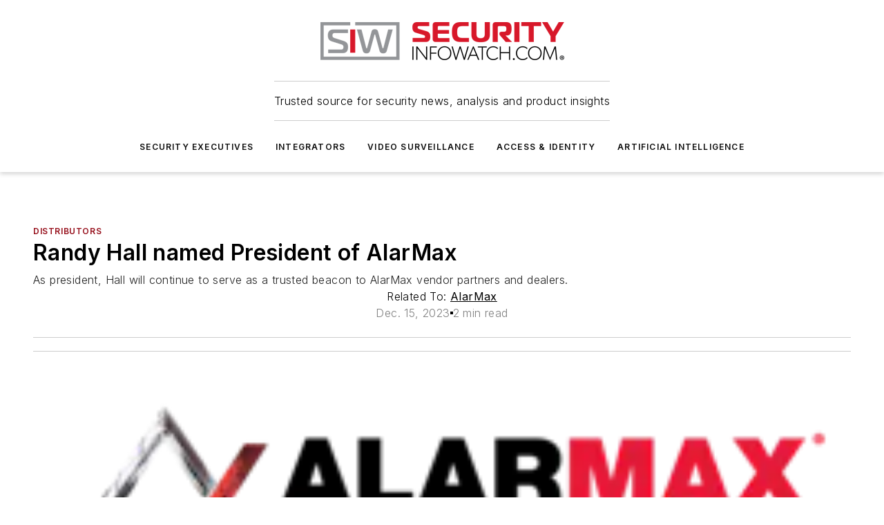

--- FILE ---
content_type: text/html;charset=utf-8
request_url: https://www.securityinfowatch.com/distributors/press-release/53080717/alarmax-randy-hall-named-president-of-alarmax
body_size: 74145
content:
<!DOCTYPE html><html  lang="en"><head><meta charset="utf-8"><meta name="viewport" content="width=device-width, initial-scale=1, shrink-to-fit=no"><script type="text/javascript" src="/ruxitagentjs_ICA7NVfqrux_10327251022105625.js" data-dtconfig="rid=RID_-588301234|rpid=1309808089|domain=securityinfowatch.com|reportUrl=/rb_bf25051xng|app=ea7c4b59f27d43eb|cuc=ll64881i|owasp=1|mel=100000|expw=1|featureHash=ICA7NVfqrux|dpvc=1|lastModification=1765214479370|tp=500,50,0|rdnt=1|uxrgce=1|srbbv=2|agentUri=/ruxitagentjs_ICA7NVfqrux_10327251022105625.js"></script><script type="importmap">{"imports":{"#entry":"/_nuxt/DQciwgEn.js"}}</script><title>Randy Hall named President of AlarMax | Security Info Watch</title><link href="https://fonts.gstatic.com" rel="preconnect"><link href="https://cdn.cookielaw.org" rel="preconnect"><link href="https://picon.graphql.aspire-ebm.com" rel="preconnect"><style type="text/css">
            :root {
              --spacing-unit: 6px;
--spacing: 48px;
--color-line: #CDCDCD;
--color-primary-main: #97111d;
--color-primary-container: #d8d8d8;
--color-on-primary-container: #760d17;
--color-secondary-main: #929497;
--color-secondary-container: #f5f5f5;
--color-on-secondary-container: #252526;
--color-black: #0d0d0d;
--color-white: #ffffff;
--color-grey: #b2c3ce;
--color-light-grey: #e0e0e0;
--primary-font-family: Inter;
--site-max-width: 1300px;
            }
          </style><style>@media (max-width:760px){.mobile-hidden{display:none!important}}.admin-layout a{color:#3867a6}.admin-layout .vs__dropdown-toggle{background:#fff;border:1px solid #9da4b0}.ebm-layout{overflow-anchor:none;width:100%}</style><style>@media (max-width:760px){.mobile-hidden[data-v-45fa8452]{display:none!important}}.admin-layout a[data-v-45fa8452]{color:#3867a6}.admin-layout .vs__dropdown-toggle[data-v-45fa8452]{background:#fff;border:1px solid #9da4b0}.ebm-page[data-v-45fa8452]{display:flex;flex-direction:column;font-family:Arial}.ebm-page .hasToolbar[data-v-45fa8452]{max-width:calc(100% - 49px)}.ebm-page__layout[data-v-45fa8452]{z-index:2}.ebm-page__layout[data-v-45fa8452],.ebm-page__page[data-v-45fa8452]{flex:1;pointer-events:none;position:relative}.ebm-page__page[data-v-45fa8452]{display:flex;flex-direction:column;z-index:1}.ebm-page__main[data-v-45fa8452]{flex:1;margin:auto;width:100%}.ebm-page__content[data-v-45fa8452]{padding:0;pointer-events:all}@media (min-width:600px){.ebm-page__content[data-v-45fa8452]{padding:"0 10px"}}.ebm-page__reskin-background[data-v-45fa8452]{background-position:top;background-repeat:no-repeat;background-size:cover;height:100%;left:0;overflow:hidden;position:fixed;top:0;width:100%;z-index:0}.ebm-page__reskin-ad[data-v-45fa8452]{padding:1.5rem 0;position:relative;text-align:center;z-index:1}.ebm-page__siteskin-ad[data-v-45fa8452]{margin-top:24px;pointer-events:all;position:fixed;transition:all 125ms;z-index:100}.ebm-page__siteskin-ad__left[data-v-45fa8452]{right:50%}@media (max-width:1636px){.ebm-page__siteskin-ad__left[data-v-45fa8452]{display:none}}.ebm-page__siteskin-ad__right[data-v-45fa8452]{left:50%}@media (max-width:1636px){.ebm-page__siteskin-ad__right[data-v-45fa8452]{display:none}}.ebm-page .ebm-page__primary[data-v-45fa8452]{margin-top:0}.ebm-page .page-content-wrapper[data-v-45fa8452]{margin:auto;width:100%}.ebm-page .load-more[data-v-45fa8452]{padding:10px 0;pointer-events:all;text-align:center;width:100%}.ebm-page .load-more[data-v-45fa8452]>*{margin:auto;padding:0 5px}.ebm-page .load-more .label[data-v-45fa8452]{display:flex;flex-direction:row}.ebm-page .load-more .label[data-v-45fa8452]>*{margin:0 5px}.ebm-page .footer[data-v-45fa8452]{position:relative}.ebm-page .ebm-page__primary[data-v-45fa8452]{margin-top:calc(var(--spacing)/2)}.ebm-page .ebm-page__content[data-v-45fa8452]{display:flex;flex-direction:column;gap:var(--spacing);margin:0!important}.ebm-page .ebm-page__content[data-v-45fa8452]>*{position:relative}.ebm-page .ebm-page__content[data-v-45fa8452]>:after{background-color:var(--color-line);bottom:auto;bottom:calc(var(--spacing)*-.5*1);content:"";height:1px;left:0;position:absolute;right:0}.ebm-page .ebm-page__content[data-v-45fa8452]>:last-child:after{display:none}.ebm-page .page-content-wrapper[data-v-45fa8452]{display:flex;flex-direction:column;gap:var(--spacing);max-width:var(--site-max-width);padding:0 calc(var(--spacing)/2)}@media (min-width:800px){.ebm-page .page-content-wrapper[data-v-45fa8452]{padding:0 var(--spacing)}}.ebm-page .page-content-wrapper[data-v-45fa8452]>*{position:relative}.ebm-page .page-content-wrapper[data-v-45fa8452]>:after{background-color:var(--color-line);bottom:auto;bottom:calc(var(--spacing)*-.5*1);content:"";height:1px;left:0;position:absolute;right:0}.ebm-page .page-content-wrapper[data-v-45fa8452]>:last-child:after{display:none}.ebm-page .load-more[data-v-45fa8452]{padding:0}.ebm-page .secondary-pages .page-content-wrapper[data-v-45fa8452],.ebm-page.full-width .page-content-wrapper[data-v-45fa8452]{max-width:100%!important;padding:0!important}.ebm-page .secondary-pages .ebm-page__primary[data-v-45fa8452],.ebm-page.full-width .ebm-page__primary[data-v-45fa8452]{margin-top:0!important}@media print{.ebm-page__page[data-v-45fa8452]{display:block}}</style><style>@media (max-width:760px){.mobile-hidden[data-v-06639cce]{display:none!important}}.admin-layout a[data-v-06639cce]{color:#3867a6}.admin-layout .vs__dropdown-toggle[data-v-06639cce]{background:#fff;border:1px solid #9da4b0}#header-leaderboard-ad[data-v-06639cce]{align-items:center;display:flex;justify-content:center;padding:1rem}</style><style>html{scroll-padding-top:calc(var(--header-height) + 16px)}</style><style>@media (max-width:760px){.mobile-hidden[data-v-b96d99b2]{display:none!important}}.admin-layout a[data-v-b96d99b2]{color:#3867a6}.admin-layout .vs__dropdown-toggle[data-v-b96d99b2]{background:#fff;border:1px solid #9da4b0}header[data-v-b96d99b2]{bottom:0;margin:auto;position:sticky;top:0;transition:top .5s cubic-bezier(.645,.045,.355,1);z-index:50}header .reskin-ad[data-v-b96d99b2]{padding:1.5rem 0;text-align:center}.navbar[data-v-b96d99b2]{background-color:#fff;box-shadow:0 3px 6px #00000029;left:0;opacity:1;padding-bottom:2rem;padding-top:2rem;right:0}.navbar .content[data-v-b96d99b2]{margin:auto;max-width:var(--site-max-width);padding:0 calc(var(--spacing)/2)}@media (min-width:800px){.navbar .content[data-v-b96d99b2]{padding:0 var(--spacing)}}.top-navbar[data-v-b96d99b2]{align-items:center;display:flex;justify-content:space-between}@media (max-width:900px){.logo[data-v-b96d99b2]{flex-grow:1}.logo img[data-v-b96d99b2]{max-width:180px}}@media (max-width:450px){.logo img[data-v-b96d99b2]{max-width:140px}}@media (max-width:370px){.logo img[data-v-b96d99b2]{max-width:120px}}@media (max-width:350px){.logo img[data-v-b96d99b2]{max-width:100px}}.bottom-navbar[data-v-b96d99b2]{max-height:100px;overflow:visible;transition:all .15s cubic-bezier(.86,0,.07,1)}.bottom-navbar.hidden[data-v-b96d99b2]{max-height:0;overflow:hidden;transform:scale(0)}.actions[data-v-b96d99b2]{align-items:center;-moz-column-gap:.5rem;column-gap:.5rem;display:flex;flex-basis:0;flex-grow:1}@media (max-width:900px){.actions[data-v-b96d99b2]{flex-basis:auto;flex-grow:0}}.actions.left[data-v-b96d99b2]{justify-content:left}.actions.right[data-v-b96d99b2]{-moz-column-gap:0;column-gap:0;justify-content:right}.actions .login-container[data-v-b96d99b2]{display:flex;gap:16px}@media (max-width:900px){.actions .login-container[data-v-b96d99b2]{gap:8px}}@media (max-width:450px){.actions .login-container[data-v-b96d99b2]{gap:4px}}@media (max-width:900px){.search-icon[data-v-b96d99b2]{display:none}}.cta[data-v-b96d99b2]{border-bottom:1px solid var(--color-line);border-top:1px solid var(--color-line);margin:1.5rem auto auto;width:-moz-fit-content;width:fit-content}@media (max-width:900px){.cta[data-v-b96d99b2]{display:none}}.sub-menu[data-v-b96d99b2]{align-items:center;display:flex;justify-content:center;list-style:none;margin-top:1.5rem;padding:0;white-space:nowrap}@media (max-width:1000px){.sub-menu[data-v-b96d99b2]{display:none}}.sub-menu-item[data-v-b96d99b2]{margin-left:1rem;margin-right:1rem}.menu-item[data-v-b96d99b2],.sub-menu-link[data-v-b96d99b2]{color:var(--color-black);font-size:.75rem;font-weight:600;letter-spacing:.1em;text-transform:uppercase}.popover-menu[data-v-b96d99b2]{align-items:flex-start;background-color:#fff;box-shadow:0 3px 6px #00000029;display:flex;flex-direction:column;justify-content:left;padding:1.5rem;text-align:left;width:200px}.popover-menu .menu-item[data-v-b96d99b2]{align-items:center;display:flex;margin-bottom:1rem}.popover-menu .menu-item .icon[data-v-b96d99b2]{margin-right:1rem}</style><style>@media (max-width:760px){.mobile-hidden{display:none!important}}.admin-layout a{color:#3867a6}.admin-layout .vs__dropdown-toggle{background:#fff;border:1px solid #9da4b0}.ebm-icon{cursor:pointer}.ebm-icon .tooltip-wrapper{display:block}.ebm-icon.disabled{cursor:not-allowed}.ebm-icon.arrowUp{margin-top:3px}.ebm-icon.arrowDown{margin-top:-5px;transform:rotate(180deg)}.ebm-icon.loading{animation-duration:2s;animation-iteration-count:infinite;animation-name:spin;animation-timing-function:linear}.ebm-icon.label{align-items:center;display:flex;flex-direction:column;font-size:.8em;justify-content:center;padding:0 5px}@keyframes spin{0%{transform:rotate(0)}to{transform:rotate(1turn)}}.ebm-icon .icon,.ebm-icon svg{display:block}</style><style>@media (max-width:760px){.mobile-hidden{display:none!important}}.admin-layout a{color:#3867a6}.admin-layout .vs__dropdown-toggle{background:#fff;border:1px solid #9da4b0}.ebm-mega-menu{background-color:var(--color-black);color:#fff;container-type:inline-size;display:none;height:100%;left:0;opacity:0;overflow:auto;position:fixed;text-align:center;top:0;transition-behavior:allow-discrete;transition-duration:.3s;transition-property:overlay display opacity;width:100%}.ebm-mega-menu.cms-user-logged-in{left:49px;width:calc(100% - 49px)}.ebm-mega-menu.open{display:block;opacity:1}@starting-style{.ebm-mega-menu.open{opacity:0}}@container (max-width: 750px){.ebm-mega-menu .mega-menu-header{display:flex}}.ebm-mega-menu .mega-menu-header .icon{margin-left:30px;margin-top:40px;width:24px}.ebm-mega-menu .mega-menu-header .logo{height:35px;max-width:100%}@container (min-width: 750px){.ebm-mega-menu .mega-menu-header .logo{height:50px;margin-bottom:30px}}@container (max-width: 750px){.ebm-mega-menu .mega-menu-header .logo{margin-top:20px}.ebm-mega-menu .mega-menu-header .logo img{height:auto;margin-left:5px;max-width:140px}}.ebm-mega-menu .mega-menu-container{margin:auto}@container (min-width: 750px){.ebm-mega-menu .mega-menu-container{max-width:850px;width:100%}}.ebm-mega-menu .mega-menu-container .search-field{padding-bottom:50px}@container (max-width: 900px){.ebm-mega-menu .mega-menu-container .search-field{margin-left:calc(var(--spacing)/2);margin-right:calc(var(--spacing)/2)}}.ebm-mega-menu .mega-menu-container .nav-links{display:grid;gap:calc(var(--spacing)/2);grid-template-columns:1fr;position:relative}.ebm-mega-menu .mega-menu-container .nav-links:after{background-color:var(--color-line);bottom:auto;bottom:calc(var(--spacing)*-.5*1);content:"";height:1px;left:0;position:absolute;right:0}.ebm-mega-menu .mega-menu-container .nav-links:last-child:after{display:none}@container (max-width: 900px){.ebm-mega-menu .mega-menu-container .nav-links{margin-left:calc(var(--spacing)/2);margin-right:calc(var(--spacing)/2)}}@container (min-width: 750px){.ebm-mega-menu .mega-menu-container .nav-links{gap:calc(var(--spacing)*2);grid-template-columns:1fr 1fr 1fr;padding-bottom:var(--spacing)}}.ebm-mega-menu .mega-menu-container .nav-links .section{display:flex;flex-direction:column;font-weight:400;list-style:none;text-align:center}@container (max-width: 750px){.ebm-mega-menu .mega-menu-container .nav-links .section{gap:5px;padding-top:30px;position:relative}.ebm-mega-menu .mega-menu-container .nav-links .section:after{background-color:var(--color-line);bottom:auto;bottom:calc(var(--spacing)*-.5*1);content:"";height:1px;left:0;position:absolute;right:0}.ebm-mega-menu .mega-menu-container .nav-links .section:last-child:after{display:none}.ebm-mega-menu .mega-menu-container .nav-links .section:first-child{padding-top:15px}}@container (min-width: 750px){.ebm-mega-menu .mega-menu-container .nav-links .section{border-bottom:none;font-size:1.25rem;gap:16px;position:relative;text-align:left}.ebm-mega-menu .mega-menu-container .nav-links .section:after{background-color:var(--color-line);bottom:0;content:"";height:100%;left:auto;position:absolute;right:calc(var(--spacing)*-.5*2);top:0;width:1px}.ebm-mega-menu .mega-menu-container .nav-links .section:last-child:after{display:none}}.ebm-mega-menu .mega-menu-container .nav-links .section a{color:#fff}.ebm-mega-menu .mega-menu-container .nav-links .section .title{font-size:.75rem;font-weight:400;text-transform:uppercase}.ebm-mega-menu .mega-menu-container .affiliate-links{display:flex;justify-content:center;margin-top:var(--spacing);padding:calc(var(--spacing)*.5);position:relative}.ebm-mega-menu .mega-menu-container .affiliate-links:after{background-color:var(--color-line);bottom:auto;bottom:calc(var(--spacing)*-.5*1);content:"";height:1px;left:0;position:absolute;right:0}.ebm-mega-menu .mega-menu-container .affiliate-links:last-child:after{display:none}.ebm-mega-menu .mega-menu-container .affiliate-links .ebm-affiliated-brands-direction{flex-direction:column;gap:calc(var(--spacing)*.5)}.ebm-mega-menu .mega-menu-container .social-links{align-items:center;display:flex;flex-direction:column;font-size:.75rem;justify-content:center;margin-top:var(--spacing);padding:calc(var(--spacing)*.5);text-transform:uppercase}.ebm-mega-menu .mega-menu-container .social-links .socials{gap:16px;margin:16px 16px 24px}</style><style>@media (max-width:760px){.mobile-hidden{display:none!important}}.admin-layout a{color:#3867a6}.admin-layout .vs__dropdown-toggle{background:#fff;border:1px solid #9da4b0}.ebm-search-field{container-type:inline-size;position:relative}.ebm-search-field .input{padding:10px 0;position:relative;width:100%}.ebm-search-field .input .icon{bottom:0;height:24px;margin:auto;position:absolute;right:.5rem;top:0}.ebm-search-field .input .clear-icon{bottom:0;height:24px;margin:auto;position:absolute;right:2.5rem;top:0}.ebm-search-field .input input{background-color:var(--c4e26338);border:1px solid var(--7798abdd);border-radius:5px;color:var(--0c12ecfc);font-size:1em;padding:1rem 8px 1rem 20px;width:100%}.ebm-search-field .sponsor-container{align-items:center;display:flex;font-size:.5rem;gap:5px;height:24px;margin:auto;position:absolute;right:10%;top:20%}@container (max-width: 750px){.ebm-search-field .sponsor-container{justify-content:flex-end;padding:10px 15px 0 0;position:static}}.ebm-search-field input[type=search]::-webkit-search-cancel-button,.ebm-search-field input[type=search]::-webkit-search-decoration{-webkit-appearance:none;appearance:none}</style><style>@media (max-width:760px){.mobile-hidden[data-v-3823c912]{display:none!important}}.admin-layout a[data-v-3823c912]{color:#3867a6}.admin-layout .vs__dropdown-toggle[data-v-3823c912]{background:#fff;border:1px solid #9da4b0}.ebm-affiliated-brands[data-v-3823c912]{display:flex;flex-direction:row;font-size:.75rem}.ebm-affiliated-brands__label[data-v-3823c912]{display:block;padding:0 calc(var(--spacing)/2)}.ebm-affiliated-brands__links[data-v-3823c912]{display:flex;flex-direction:row;flex-wrap:wrap;justify-content:center}.ebm-affiliated-brands__links>div[data-v-3823c912]{padding:0 calc(var(--spacing)/4)}.ebm-affiliated-brands__links>div a[data-v-3823c912]{color:var(--link-color);font-weight:600}</style><style>@media (max-width:760px){.mobile-hidden[data-v-8e92f456]{display:none!important}}.admin-layout a[data-v-8e92f456]{color:#3867a6}.admin-layout .vs__dropdown-toggle[data-v-8e92f456]{background:#fff;border:1px solid #9da4b0}.ebm-socials[data-v-8e92f456]{display:flex;flex-wrap:wrap}.ebm-socials__icon[data-v-8e92f456]{cursor:pointer;margin-right:7px;text-decoration:none}.ebm-socials .text[data-v-8e92f456]{height:0;overflow:hidden;text-indent:-9999px}</style><style>@media (max-width:760px){.mobile-hidden{display:none!important}}.admin-layout a{color:#3867a6}.admin-layout .vs__dropdown-toggle{background:#fff;border:1px solid #9da4b0}.ebm-ad-target__outer{display:flex;height:auto;justify-content:center;max-width:100%;width:100%}.ebm-ad-target__inner{align-items:center;display:flex}.ebm-ad-target img{max-width:100%}.ebm-ad-target iframe{box-shadow:0 .125rem .25rem #00000013}</style><style>@media (max-width:760px){.mobile-hidden[data-v-4c12f864]{display:none!important}}.admin-layout a[data-v-4c12f864]{color:#3867a6}.admin-layout .vs__dropdown-toggle[data-v-4c12f864]{background:#fff;border:1px solid #9da4b0}#sticky-bottom-ad[data-v-4c12f864]{align-items:center;background:#000000bf;display:flex;justify-content:center;left:0;padding:8px;position:fixed;right:0;z-index:999}#sticky-bottom-ad .close-button[data-v-4c12f864]{background:none;border:0;color:#fff;cursor:pointer;font-weight:900;margin:8px;position:absolute;right:0;top:0}.slide-up-enter[data-v-4c12f864],.slide-up-leave-to[data-v-4c12f864]{opacity:0;transform:translateY(200px)}.slide-up-enter-active[data-v-4c12f864]{transition:all .25s ease-out}.slide-up-leave-active[data-v-4c12f864]{transition:all .25s ease-in}</style><style>@media (max-width:760px){.mobile-hidden[data-v-0622f0e1]{display:none!important}}.admin-layout a[data-v-0622f0e1]{color:#3867a6}.admin-layout .vs__dropdown-toggle[data-v-0622f0e1]{background:#fff;border:1px solid #9da4b0}.grid[data-v-0622f0e1]{container-type:inline-size;margin:auto}.grid .grid-row[data-v-0622f0e1]{position:relative}.grid .grid-row[data-v-0622f0e1]:after{background-color:var(--color-line);bottom:auto;bottom:calc(var(--spacing)*-.5*1);content:"";height:1px;left:0;position:absolute;right:0}.grid .grid-row.hide-bottom-border[data-v-0622f0e1]:after,.grid .grid-row[data-v-0622f0e1]:last-child:after{display:none}@container (width >= 750px){.grid .grid-row.mobile-only[data-v-0622f0e1]{display:none}}@container (width < 750px){.grid .grid-row.exclude-mobile[data-v-0622f0e1]{display:none}}</style><style>@media (max-width:760px){.mobile-hidden[data-v-840eddae]{display:none!important}}.admin-layout a[data-v-840eddae]{color:#3867a6}.admin-layout .vs__dropdown-toggle[data-v-840eddae]{background:#fff;border:1px solid #9da4b0}.web-row[data-v-840eddae]{container-type:inline-size}.web-row .row[data-v-840eddae]{--col-size:calc(50% - var(--spacing)*1/2);display:grid;padding-bottom:0ver;padding-top:0;width:100%}@media (min-width:750px){.web-row .row[data-v-840eddae]{padding-left:0;padding-right:0}}@media (min-width:500px){.web-row .row.restricted[data-v-840eddae]{margin:auto;max-width:66%}}.web-row .row .column-wrapper[data-v-840eddae]{display:flex;order:0;width:100%}.web-row .row.largest_first.layout1_2 .column-wrapper[data-v-840eddae]:nth-child(2),.web-row .row.largest_first.layout1_2_1 .column-wrapper[data-v-840eddae]:nth-child(2),.web-row .row.largest_first.layout1_3 .column-wrapper[data-v-840eddae]:nth-child(2){order:-1}@container (min-width: 750px){.web-row .row.layout1_1[data-v-840eddae]{display:grid;grid-template-columns:minmax(0,1fr) minmax(0,1fr)}.web-row .row.layout1_1 .column-wrapper[data-v-840eddae]{position:relative}.web-row .row.layout1_1 .column-wrapper[data-v-840eddae]:after{background-color:var(--color-line);bottom:0;content:"";height:100%;left:auto;position:absolute;right:calc(var(--spacing)*-.5*1);top:0;width:1px}.web-row .row.layout1_1 .column-wrapper[data-v-840eddae]:last-child:after{display:none}.web-row .row.layout1_2[data-v-840eddae]{display:grid;grid-template-columns:minmax(0,var(--col-size)) minmax(0,var(--col-size))}.web-row .row.layout1_2 .column-wrapper[data-v-840eddae]{position:relative}.web-row .row.layout1_2 .column-wrapper[data-v-840eddae]:after{background-color:var(--color-line);bottom:0;content:"";height:100%;left:auto;position:absolute;right:calc(var(--spacing)*-.5*1);top:0;width:1px}.web-row .row.layout1_2 .column-wrapper[data-v-840eddae]:last-child:after{display:none}.web-row .row.layout1_2 .column-wrapper[data-v-840eddae]:nth-child(2){order:0!important}}@container (min-width: 1050px){.web-row .row.layout1_2[data-v-840eddae]{--col-size:calc(33.33333% - var(--spacing)*2/3);grid-template-columns:var(--col-size) calc(var(--col-size)*2 + var(--spacing))}}@container (min-width: 750px){.web-row .row.layout2_1[data-v-840eddae]{display:grid;grid-template-columns:minmax(0,var(--col-size)) minmax(0,var(--col-size))}.web-row .row.layout2_1 .column-wrapper[data-v-840eddae]{position:relative}.web-row .row.layout2_1 .column-wrapper[data-v-840eddae]:after{background-color:var(--color-line);bottom:0;content:"";height:100%;left:auto;position:absolute;right:calc(var(--spacing)*-.5*1);top:0;width:1px}.web-row .row.layout2_1 .column-wrapper[data-v-840eddae]:last-child:after{display:none}}@container (min-width: 1050px){.web-row .row.layout2_1[data-v-840eddae]{--col-size:calc(33.33333% - var(--spacing)*2/3);grid-template-columns:calc(var(--col-size)*2 + var(--spacing)) var(--col-size)}}@container (min-width: 1100px){.web-row .row.layout1_1_1[data-v-840eddae]{--col-size:calc(33.33333% - var(--spacing)*2/3);display:grid;grid-template-columns:minmax(0,var(--col-size)) minmax(0,var(--col-size)) minmax(0,var(--col-size))}.web-row .row.layout1_1_1 .column-wrapper[data-v-840eddae]{position:relative}.web-row .row.layout1_1_1 .column-wrapper[data-v-840eddae]:after{background-color:var(--color-line);bottom:0;content:"";height:100%;left:auto;position:absolute;right:calc(var(--spacing)*-.5*1);top:0;width:1px}.web-row .row.layout1_1_1 .column-wrapper[data-v-840eddae]:last-child:after{display:none}}</style><style>@media (max-width:760px){.mobile-hidden{display:none!important}}.admin-layout a{color:#3867a6}.admin-layout .vs__dropdown-toggle{background:#fff;border:1px solid #9da4b0}.web-grid-title{align-items:center;container-type:inline-size;font-family:var(--primary-font-family);margin-bottom:calc(var(--spacing)/2);max-width:100%;width:100%}.web-grid-title .title{display:flex;flex:1 0 auto;font-size:1.9rem;font-weight:600;gap:var(--spacing-unit);letter-spacing:-.01em;line-height:40px;max-width:100%;overflow:hidden;text-overflow:ellipsis}.web-grid-title .title .grid-title-image-icon{height:23px;margin-top:8px}.web-grid-title.has-link .title{max-width:calc(100% - 100px)}.web-grid-title .divider{background-color:var(--color-line);height:1px;width:100%}.web-grid-title .view-more{color:var(--color-primary-main);cursor:primary;flex:0 1 auto;font-size:.75rem;font-weight:600;letter-spacing:.05em;line-height:18px;text-transform:uppercase;white-space:nowrap}@container (max-width: 500px){.web-grid-title .view-more{display:none}}.web-grid-title.primary{display:flex;gap:5px}.web-grid-title.primary .topbar,.web-grid-title.secondary .divider,.web-grid-title.secondary .view-more{display:none}.web-grid-title.secondary .topbar{background-color:var(--color-primary-main);height:8px;margin-bottom:calc(var(--spacing)/3);width:80px}</style><style>@media (max-width:760px){.mobile-hidden[data-v-2e2a3563]{display:none!important}}.admin-layout a[data-v-2e2a3563]{color:#3867a6}.admin-layout .vs__dropdown-toggle[data-v-2e2a3563]{background:#fff;border:1px solid #9da4b0}.column[data-v-2e2a3563]{align-items:stretch;display:flex;flex-wrap:wrap;height:100%;position:relative}.column[data-v-2e2a3563],.column .standard-blocks[data-v-2e2a3563],.column .sticky-blocks[data-v-2e2a3563]{width:100%}.column.block-align-center[data-v-2e2a3563]{align-items:center;justify-content:center}.column.block-align-top[data-v-2e2a3563]{align-items:top;flex-direction:column}.column.block-align-sticky[data-v-2e2a3563]{align-items:start;display:block;justify-content:center}.column.block-align-equalize[data-v-2e2a3563]{align-items:stretch}.column .sticky-blocks.has-standard[data-v-2e2a3563]{margin-top:var(--spacing)}.column .block-wrapper[data-v-2e2a3563]{max-width:100%;position:relative}.column .block-wrapper[data-v-2e2a3563]:after{background-color:var(--color-line);bottom:auto;bottom:calc(var(--spacing)*-.5*1);content:"";height:1px;left:0;position:absolute;right:0}.column .block-wrapper.hide-bottom-border[data-v-2e2a3563]:after,.column .block-wrapper[data-v-2e2a3563]:last-child:after,.column .standard-blocks:not(.has-sticky) .block-wrapper[data-v-2e2a3563]:last-child:after,.column .sticky-blocks .block-wrapper[data-v-2e2a3563]:last-child:after{display:none}@media print{.column[data-v-2e2a3563]{height:auto}}</style><style>@media (max-width:760px){.mobile-hidden[data-v-a4efc542]{display:none!important}}.admin-layout a[data-v-a4efc542]{color:#3867a6}.admin-layout .vs__dropdown-toggle[data-v-a4efc542]{background:#fff;border:1px solid #9da4b0}.block[data-v-a4efc542]{display:flex;flex-direction:column;overflow:visible;width:100%}.block .block-title[data-v-a4efc542]{margin-bottom:calc(var(--spacing)/2)}.block .above-cta[data-v-a4efc542]{height:100%}.block .title[data-v-a4efc542]{font-size:1rem;line-height:1rem;text-transform:uppercase}.block .title a[data-v-a4efc542]{color:inherit;text-decoration:none}.block .title a[data-v-a4efc542]:hover{text-decoration:underline}.block .title template[data-v-a4efc542]{display:inline-block}.block .content[data-v-a4efc542]{display:flex;width:100%}.block .cta[data-v-a4efc542]{align-items:center;display:flex;flex-direction:column;font-size:1rem;gap:calc(var(--spacing)/2);justify-content:space-between}@container (width > 500px){.block .cta[data-v-a4efc542]{flex-direction:row}}</style><style>@media (max-width:760px){.mobile-hidden[data-v-3dec0756]{display:none!important}}.admin-layout a[data-v-3dec0756]{color:#3867a6}.admin-layout .vs__dropdown-toggle[data-v-3dec0756]{background:#fff;border:1px solid #9da4b0}.ebm-button-wrapper[data-v-3dec0756]{display:inline-block}.ebm-button-wrapper .ebm-button[data-v-3dec0756]{border:1px solid;border-radius:.1rem;cursor:pointer;display:block;font-weight:600;outline:none;text-transform:uppercase;width:100%}.ebm-button-wrapper .ebm-button .content[data-v-3dec0756]{align-items:center;display:flex;gap:var(--spacing-unit);justify-content:center}.ebm-button-wrapper .ebm-button .content.icon-right[data-v-3dec0756]{flex-direction:row-reverse}.ebm-button-wrapper .ebm-button[data-v-3dec0756]:focus,.ebm-button-wrapper .ebm-button[data-v-3dec0756]:hover{box-shadow:0 0 .1rem #3e5d8580;filter:contrast(125%)}.ebm-button-wrapper .ebm-button[data-v-3dec0756]:active{box-shadow:0 0 .3rem #1c417280}.ebm-button-wrapper .ebm-button[data-v-3dec0756]:active:after{height:200px;width:200px}.ebm-button-wrapper .ebm-button--small[data-v-3dec0756]{font-size:.75rem;padding:.2rem .4rem}.ebm-button-wrapper .ebm-button--medium[data-v-3dec0756]{font-size:.75rem;padding:.3rem .6rem}.ebm-button-wrapper .ebm-button--large[data-v-3dec0756]{font-size:.75rem;line-height:1.25rem;padding:.5rem 1rem}@media (max-width:450px){.ebm-button-wrapper .ebm-button--large[data-v-3dec0756]{padding:.5rem}}.ebm-button-wrapper .ebm-button--fullWidth[data-v-3dec0756]{font-size:1.15rem;margin:0 auto;padding:.5rem 1rem;width:100%}.ebm-button-wrapper.primary .ebm-button[data-v-3dec0756],.ebm-button-wrapper.solid .ebm-button[data-v-3dec0756]{background-color:var(--button-accent-color);border-color:var(--button-accent-color);color:var(--button-text-color)}.ebm-button-wrapper.primary .ebm-button[data-v-3dec0756]:hover,.ebm-button-wrapper.solid .ebm-button[data-v-3dec0756]:hover{text-decoration:underline}.ebm-button-wrapper.hollow .ebm-button[data-v-3dec0756]{background-color:transparent;background-color:#fff;border:1px solid var(--button-accent-color);color:var(--button-accent-color)}.ebm-button-wrapper.hollow .ebm-button[data-v-3dec0756]:hover{text-decoration:underline}.ebm-button-wrapper.borderless .ebm-button[data-v-3dec0756]{background-color:transparent;border-color:transparent;color:var(--button-accent-color)}.ebm-button-wrapper.borderless .ebm-button[data-v-3dec0756]:hover{background-color:var(--button-accent-color);color:#fff;text-decoration:underline}.ebm-button-wrapper .ebm-button[data-v-3dec0756]{transition:all .15s ease-in-out}</style><style>@media (max-width:760px){.mobile-hidden{display:none!important}}.admin-layout a{color:#3867a6}.admin-layout .vs__dropdown-toggle{background:#fff;border:1px solid #9da4b0}.web-footer-new{display:flex;font-size:1rem;font-weight:400;justify-content:center;padding-bottom:calc(var(--spacing)/2);pointer-events:all;width:100%}.web-footer-new a{color:var(--link-color)}.web-footer-new .container{display:flex;justify-content:center;width:100%}.web-footer-new .container .container-wrapper{display:flex;flex-direction:column;gap:var(--spacing);width:100%}@media (min-width:800px){.web-footer-new .container{flex-direction:row}}.web-footer-new .container .row{position:relative;width:100%}.web-footer-new .container .row:after{background-color:var(--color-line);bottom:auto;bottom:calc(var(--spacing)*-.5*1);content:"";height:1px;left:0;position:absolute;right:0}.web-footer-new .container .row:last-child:after{display:none}.web-footer-new .container .row.full-width{justify-items:center}.web-footer-new .container .column-wrapper{display:grid;gap:var(--spacing);grid-template-columns:1fr}.web-footer-new .container .column-wrapper.full-width{max-width:var(--site-max-width)!important;padding:0 calc(var(--spacing)*1.5);width:100%}.web-footer-new .container .column-wrapper .col{align-items:center;display:flex;flex-direction:column;gap:calc(var(--spacing)/4);justify-content:center;margin:0 auto;max-width:80%;position:relative;text-align:center}.web-footer-new .container .column-wrapper .col:after{background-color:var(--color-line);bottom:auto;bottom:calc(var(--spacing)*-.5*1);content:"";height:1px;left:0;position:absolute;right:0}.web-footer-new .container .column-wrapper .col:last-child:after{display:none}.web-footer-new .container .column-wrapper .col.valign-middle{align-self:center}@media (min-width:800px){.web-footer-new .container .column-wrapper{align-items:start;gap:var(--spacing)}.web-footer-new .container .column-wrapper.cols1_1_1{grid-template-columns:1fr 1fr 1fr}.web-footer-new .container .column-wrapper.cols1_1{grid-template-columns:1fr 1fr}.web-footer-new .container .column-wrapper .col{align-items:start;max-width:100%;position:relative;text-align:left}.web-footer-new .container .column-wrapper .col:after{background-color:var(--color-line);bottom:0;content:"";height:100%;left:auto;position:absolute;right:calc(var(--spacing)*-.5*1);top:0;width:1px}.web-footer-new .container .column-wrapper .col:last-child:after{display:none}}.web-footer-new .corporatelogo{align-self:center;filter:brightness(0);height:auto;margin-right:var(--spacing-unit);width:100px}.web-footer-new .menu-copyright{align-items:center;display:flex;flex-direction:column;gap:calc(var(--spacing)/2)}.web-footer-new .menu-copyright.full-width{max-width:var(--site-max-width);padding:0 calc(var(--spacing)*1.5);width:100%}.web-footer-new .menu-copyright .links{display:flex;font-size:.75rem;gap:calc(var(--spacing)/4);list-style:none;margin:0;padding:0}.web-footer-new .menu-copyright .copyright{display:flex;flex-direction:row;flex-wrap:wrap;font-size:.8em;justify-content:center}@media (min-width:800px){.web-footer-new .menu-copyright{flex-direction:row;justify-content:space-between}}.web-footer-new .blocktitle{color:#000;font-size:1.1rem;font-weight:600;width:100%}.web-footer-new .web-affiliated-brands-direction{flex-direction:column}@media (min-width:800px){.web-footer-new .web-affiliated-brands-direction{flex-direction:row}}</style><style>@media (max-width:760px){.mobile-hidden{display:none!important}}.admin-layout a{color:#3867a6}.admin-layout .vs__dropdown-toggle{background:#fff;border:1px solid #9da4b0}.ebm-web-subscribe-wrapper{display:flex;flex-direction:column;height:100%;overflow:auto}.ebm-web-subscribe-content{height:100%;overflow:auto;padding:calc(var(--spacing)*.5) var(--spacing)}@container (max-width: 750px){.ebm-web-subscribe-content{padding-bottom:100%}}.ebm-web-subscribe-content .web-subscribe-header .web-subscribe-title{align-items:center;display:flex;gap:var(--spacing);justify-content:space-between;line-height:normal}.ebm-web-subscribe-content .web-subscribe-header .web-subscribe-title .close-button{align-items:center;cursor:pointer;display:flex;font-size:.75rem;font-weight:600;text-transform:uppercase}.ebm-web-subscribe-content .web-subscribe-header .web-subscribe-subtext{padding-bottom:var(--spacing)}.ebm-web-subscribe-content .web-subscribe-header .newsletter-items{display:grid;gap:10px;grid-template-columns:1fr 1fr}@container (max-width: 750px){.ebm-web-subscribe-content .web-subscribe-header .newsletter-items{grid-template-columns:1fr}}.ebm-web-subscribe-content .web-subscribe-header .newsletter-items .newsletter-item{border:1px solid var(--color-line);display:flex;flex-direction:row;flex-direction:column;gap:1rem;padding:1rem}.ebm-web-subscribe-content .web-subscribe-header .newsletter-items .newsletter-item .newsletter-title{display:flex;font-size:1.25rem;font-weight:600;justify-content:space-between;letter-spacing:-.01em;line-height:25px}.ebm-web-subscribe-content .web-subscribe-header .newsletter-items .newsletter-item .newsletter-description{font-size:1rem;font-weight:400;letter-spacing:.0125em;line-height:24px}.web-subscribe-footer{background-color:#fff;box-shadow:0 4px 16px #00000040;width:100%}.web-subscribe-footer .subscribe-footer-wrapper{padding:var(--spacing)!important}.web-subscribe-footer .subscribe-footer-wrapper .user-info-container{align-items:center;display:flex;justify-content:space-between;padding-bottom:calc(var(--spacing)*.5)}.web-subscribe-footer .subscribe-footer-wrapper .user-info-container .nl-user-info{align-items:center;display:flex;gap:10px}.web-subscribe-footer .subscribe-footer-wrapper .subscribe-login-container .nl-selected{font-size:1.25rem;font-weight:600;margin-bottom:10px}.web-subscribe-footer .subscribe-footer-wrapper .subscribe-login-container .form-fields-setup{display:flex;gap:calc(var(--spacing)*.125);padding-top:calc(var(--spacing)*.5)}@container (max-width: 1050px){.web-subscribe-footer .subscribe-footer-wrapper .subscribe-login-container .form-fields-setup{display:block}}.web-subscribe-footer .subscribe-footer-wrapper .subscribe-login-container .form-fields-setup .web-form-fields{z-index:100}.web-subscribe-footer .subscribe-footer-wrapper .subscribe-login-container .form-fields-setup .web-form-fields .field-label{font-size:.75rem}.web-subscribe-footer .subscribe-footer-wrapper .subscribe-login-container .form-fields-setup .form{display:flex;gap:calc(var(--spacing)*.125)}@container (max-width: 750px){.web-subscribe-footer .subscribe-footer-wrapper .subscribe-login-container .form-fields-setup .form{flex-direction:column;padding-bottom:calc(var(--spacing)*.5)}}.web-subscribe-footer .subscribe-footer-wrapper .subscribe-login-container .form-fields-setup .form .vs__dropdown-menu{max-height:8rem}@container (max-width: 750px){.web-subscribe-footer .subscribe-footer-wrapper .subscribe-login-container .form-fields-setup .form .vs__dropdown-menu{max-height:4rem}}.web-subscribe-footer .subscribe-footer-wrapper .subscribe-login-container .form-fields-setup .subscribe-button{margin-top:calc(var(--spacing)*.5);width:20%}@container (max-width: 1050px){.web-subscribe-footer .subscribe-footer-wrapper .subscribe-login-container .form-fields-setup .subscribe-button{width:100%}}.web-subscribe-footer .subscribe-footer-wrapper .subscribe-login-container .form-fields-setup .subscribe-button .ebm-button{height:3rem}.web-subscribe-footer .subscribe-footer-wrapper .subscribe-login-container .compliance-field{font-size:.75rem;line-height:18px;z-index:-1}.web-subscribe-footer .subscribe-footer-wrapper a{color:#000;text-decoration:underline}.web-subscribe-footer .subscribe-footer-wrapper .subscribe-consent{font-size:.75rem;letter-spacing:.025em;line-height:18px;padding:5px 0}.web-subscribe-footer .subscribe-footer-wrapper .account-check{padding-top:calc(var(--spacing)*.25)}</style><style>@media (max-width:760px){.mobile-hidden{display:none!important}}.admin-layout a{color:#3867a6}.admin-layout .vs__dropdown-toggle{background:#fff;border:1px solid #9da4b0}.ebm-web-pane{container-type:inline-size;height:100%;pointer-events:all;position:fixed;right:0;top:0;width:100%;z-index:100}.ebm-web-pane.hidden{pointer-events:none}.ebm-web-pane.hidden .web-pane-mask{opacity:0}.ebm-web-pane.hidden .contents{max-width:0}.ebm-web-pane .web-pane-mask{background-color:#000;display:table;height:100%;opacity:.8;padding:16px;transition:all .3s ease;width:100%}.ebm-web-pane .contents{background-color:#fff;bottom:0;max-width:1072px;position:absolute;right:0;top:0;transition:all .3s ease;width:100%}.ebm-web-pane .contents.cms-user-logged-in{width:calc(100% - 49px)}.ebm-web-pane .contents .close-icon{cursor:pointer;display:flex;justify-content:flex-end;margin:10px}</style><style>@media (max-width:760px){.mobile-hidden{display:none!important}}.admin-layout a{color:#3867a6}.admin-layout .vs__dropdown-toggle{background:#fff;border:1px solid #9da4b0}.gam-slot-builder{min-width:300px;width:100%}.gam-slot-builder iframe{max-width:100%;overflow:hidden}</style><style>@media (max-width:760px){.mobile-hidden{display:none!important}}.admin-layout a{color:#3867a6}.admin-layout .vs__dropdown-toggle{background:#fff;border:1px solid #9da4b0}.web-content-title-new{display:flex;flex-direction:column;gap:calc(var(--spacing));width:100%}.web-content-title-new>*{position:relative}.web-content-title-new>:after{background-color:var(--color-line);bottom:auto;bottom:calc(var(--spacing)*-.5*1);content:"";height:1px;left:0;position:absolute;right:0}.web-content-title-new>:last-child:after{display:none}.web-content-title-new .above-line{container-type:inline-size;display:flex;flex-direction:column;gap:calc(var(--spacing)/2)}.web-content-title-new .above-line .section-wrapper{display:flex;gap:calc(var(--spacing)/4)}.web-content-title-new .above-line .section-wrapper.center{margin-left:auto;margin-right:auto}.web-content-title-new .above-line .sponsored-label{color:var(--color-primary-main);font-size:.75rem;font-weight:600;letter-spacing:.05rem;text-transform:uppercase}.web-content-title-new .above-line .section{font-size:.75rem;font-weight:600;letter-spacing:.05em;text-transform:uppercase}.web-content-title-new .above-line .event-info{display:flex;flex-direction:column;font-size:.9rem;gap:calc(var(--spacing)/2)}.web-content-title-new .above-line .event-info .column{display:flex;flex-direction:column;font-size:.9rem;gap:calc(var(--spacing)/4);width:100%}.web-content-title-new .above-line .event-info .column .content{display:flex;gap:calc(var(--spacing)/4)}.web-content-title-new .above-line .event-info .column label{flex:0 0 80px;font-weight:600}.web-content-title-new .above-line .event-info>*{position:relative}.web-content-title-new .above-line .event-info>:after{background-color:var(--color-line);bottom:0;content:"";height:100%;left:auto;position:absolute;right:calc(var(--spacing)*-.5*1);top:0;width:1px}.web-content-title-new .above-line .event-info>:last-child:after{display:none}@container (min-width: 600px){.web-content-title-new .above-line .event-info{align-items:center;flex-direction:row;gap:calc(var(--spacing))}.web-content-title-new .above-line .event-info>*{position:relative}.web-content-title-new .above-line .event-info>:after{background-color:var(--color-line);bottom:0;content:"";height:100%;left:auto;position:absolute;right:calc(var(--spacing)*-.5*1);top:0;width:1px}.web-content-title-new .above-line .event-info>:last-child:after{display:none}.web-content-title-new .above-line .event-info .event-location{display:block}}.web-content-title-new .above-line .title-text{font-size:2rem;line-height:1.2}@container (width > 500px){.web-content-title-new .above-line .title-text{font-size:2.75rem}}.web-content-title-new .above-line .author-row{align-items:center;display:flex;flex-direction:column;gap:calc(var(--spacing)/3);justify-content:center}.web-content-title-new .above-line .author-row .all-authors{display:flex;gap:calc(var(--spacing)/3)}.web-content-title-new .above-line .author-row .date-read-time{align-items:center;display:flex;gap:calc(var(--spacing)/3)}.web-content-title-new .above-line .author-row .dot{align-items:center;grid-area:dot}.web-content-title-new .above-line .author-row .dot:after{background-color:#000;content:"";display:block;height:4px;width:4px}.web-content-title-new .above-line .author-row .dot.first{display:none}.web-content-title-new .above-line .author-row .date{grid-area:date}.web-content-title-new .above-line .author-row .read-time{grid-area:read-time}.web-content-title-new .above-line .author-row .date,.web-content-title-new .above-line .author-row .duration,.web-content-title-new .above-line .author-row .read-time{color:#000;opacity:.5}@container (width > 500px){.web-content-title-new .above-line .author-row{flex-direction:row}.web-content-title-new .above-line .author-row .dot.first{display:block}}@container (width > 700px){.web-content-title-new .above-line .author-row{justify-content:flex-start}}.web-content-title-new .above-line .teaser-text{color:#222;font-size:16px;padding-top:8px}@container (width > 500px){.web-content-title-new .above-line .teaser-text{font-size:17px}}@container (width > 700px){.web-content-title-new .above-line .teaser-text{font-size:18px}}@container (width > 1000px){.web-content-title-new .above-line .teaser-text{font-size:19px}}.web-content-title-new .above-line .podcast-series{align-items:center;color:var(--color-primary-main);display:flex;font-size:.85rem;font-weight:500;gap:6px;text-transform:uppercase}.web-content-title-new .below-line{align-items:center;display:flex;justify-content:space-between;width:100%}.web-content-title-new .below-line .print-favorite{display:flex;gap:calc(var(--spacing)/3);justify-content:flex-end}.web-content-title-new .image-wrapper{flex:1 0 auto;width:100%}.web-content-title-new .comment-count{align-items:center;cursor:pointer;display:flex;padding-left:8px}.web-content-title-new .comment-count .viafoura{align-items:center;background-color:transparent!important;display:flex;font-size:16px;font-weight:inherit;padding-left:4px}.web-content-title-new .event-location p{margin:0}.web-content-title-new .highlights h2{margin-bottom:24px}.web-content-title-new .highlights .text{font-size:18px}.web-content-title-new .highlights .text li{margin-bottom:16px}.web-content-title-new .highlights .text li:last-child{margin-bottom:0}.web-content-title-new .author-contributor,.web-content-title-new .company-link{color:#000;display:flex;flex-wrap:wrap}.web-content-title-new .author-contributor a,.web-content-title-new .company-link a{color:inherit!important;font-size:1rem;text-decoration:underline}.web-content-title-new .author-contributor .author{display:flex}.web-content-title-new.center{text-align:center}.web-content-title-new.center .breadcrumb{display:flex;justify-content:center}.web-content-title-new.center .author-row{justify-content:center}</style><style>@media (max-width:760px){.mobile-hidden[data-v-e69042fe]{display:none!important}}.admin-layout a[data-v-e69042fe]{color:#3867a6}.admin-layout .vs__dropdown-toggle[data-v-e69042fe]{background:#fff;border:1px solid #9da4b0}.ebm-share-list[data-v-e69042fe]{display:flex;gap:calc(var(--spacing)/3);list-style:none;overflow:hidden;padding:0;transition:.3s;width:100%}.ebm-share-list li[data-v-e69042fe]{margin:0;padding:0}.ebm-share-item[data-v-e69042fe]{border-radius:4px;cursor:pointer;margin:2px}</style><style>@media (max-width:760px){.mobile-hidden{display:none!important}}.admin-layout a{color:#3867a6}.admin-layout .vs__dropdown-toggle{background:#fff;border:1px solid #9da4b0}.ebm-content-teaser-image .view-gallery-btn{margin-top:8px}.ebm-content-teaser-image__link{cursor:pointer}.ebm-content-teaser-image__small{cursor:zoom-in}.ebm-content-teaser-image__large{align-items:center;background-color:#000c;cursor:zoom-out;display:flex;height:100%;left:0;padding:0 50px;position:fixed;top:0;transition:.3s;width:100%;z-index:50001}.ebm-content-teaser-image__large .large-image-wrapper{display:grid;height:90%;max-height:90vh}.ebm-content-teaser-image__large .large-image-wrapper>div{background-color:#fff;margin:auto;max-height:calc(90vh - 45px);max-width:100%;position:relative;text-align:center}.ebm-content-teaser-image__large .large-image-wrapper>div img{border:5px solid #fff;border-bottom:none;margin:auto auto -5px;max-height:calc(90vh - 45px);max-width:100%}.ebm-content-teaser-image__large .large-image-wrapper>div .caption{background-color:#fff;border:5px solid #fff;font-size:.85em;max-width:100%;padding:5px;text-align:center;width:100%}.ebm-content-teaser-image__large .large-image-wrapper>div .credit{position:absolute;right:10px;top:10px}.ebm-content-teaser-image__large .arrow-icon{background-color:transparent;height:36px;width:36px}.ebm-content-teaser-image .thumbnails{align-items:center;display:flex;flex-wrap:wrap;gap:20px;justify-content:center;padding:10px}.ebm-content-teaser-image .thumbnails .thumbnail{border:1px solid transparent;cursor:pointer;max-width:200px;min-width:100px}.ebm-content-teaser-image .thumbnails .thumbnail:hover{border:1px solid #000}</style><style>@media (max-width:760px){.mobile-hidden{display:none!important}}.admin-layout a{color:#3867a6}.admin-layout .vs__dropdown-toggle{background:#fff;border:1px solid #9da4b0}.web-image{max-width:100%;width:100%}.web-image .ebm-image-wrapper{margin:0;max-width:100%;position:relative;width:100%}.web-image .ebm-image-wrapper .ebm-image{display:block;max-width:100%;width:100%}.web-image .ebm-image-wrapper .ebm-image:not(.native) img{width:100%}.web-image .ebm-image-wrapper .ebm-image img{display:block;height:auto;margin:auto;max-width:100%}.web-image .ebm-image.video-type:after{background-image:url([data-uri]);background-size:contain;content:"";filter:brightness(0) invert(1) drop-shadow(2px 2px 2px rgba(0,0,0,.5));height:50px;left:50%;opacity:.6;position:absolute;top:50%;transform:translate(-50%,-50%);width:50px}.web-image .ebm-icon-wrapper{background-color:#0000004d;border-radius:4px;z-index:3}.web-image .ebm-icon{color:inherit;margin:1px 2px}.web-image .ebm-image-caption{font-size:.85rem;line-height:1.5;margin:auto}.web-image .ebm-image-caption p:first-child{margin-top:0}.web-image .ebm-image-caption p:last-child{margin-bottom:0}</style><style>@media (max-width:760px){.mobile-hidden{display:none!important}}.admin-layout a{color:#3867a6}.admin-layout .vs__dropdown-toggle{background:#fff;border:1px solid #9da4b0}.body-block{flex:"1";max-width:100%;width:100%}.body-block .body-content{display:flex;flex-direction:column;gap:calc(var(--spacing)/2);width:100%}.body-block .gate{background:var(--color-secondary-container);border:1px solid var(--color-line);padding:calc(var(--spacing)/2)}.body-block .below-body{border-top:1px solid var(--color-line)}.body-block .below-body .contributors{display:flex;gap:4px;padding-top:calc(var(--spacing)/4)}.body-block .below-body .contributors .contributor{display:flex}.body-block .below-body .ai-attribution{font-size:14px;padding-top:calc(var(--spacing)/4)}.body-block .podcast-player{background-color:var(--color-secondary-container);border:1px solid var(--color-line);border-radius:4px;margin-left:auto!important;margin-right:auto!important;text-align:center;width:100%}.body-block .podcast-player iframe{border:0;width:100%}.body-block .podcast-player .buttons{display:flex;justify-content:center}</style><style>@media (max-width:760px){.mobile-hidden{display:none!important}}.admin-layout a{color:#3867a6}.admin-layout .vs__dropdown-toggle{background:#fff;border:1px solid #9da4b0}.web-body-blocks{--margin:calc(var(--spacing)/2);display:flex;flex-direction:column;gap:15px;max-width:100%;width:100%}.web-body-blocks a{text-decoration:underline}.web-body-blocks .block{container-type:inline-size;font-family:var(--secondary-font);max-width:100%;width:100%}.web-body-blocks .block a{color:var(--link-color)}.web-body-blocks .block .block-title{margin-bottom:calc(var(--spacing)/2)}.web-body-blocks .text{color:inherit;letter-spacing:inherit;margin:auto;max-width:100%}.web-body-blocks img{max-width:100%}.web-body-blocks .iframe{border:0;margin-left:auto!important;margin-right:auto!important;width:100%}.web-body-blocks .facebook .embed,.web-body-blocks .instagram .embed,.web-body-blocks .twitter .embed{max-width:500px}.web-body-blocks .bc-reco-wrapper{padding:calc(var(--spacing)/2)}.web-body-blocks .bc-reco-wrapper .bc-heading{border-bottom:1px solid var(--color-grey);margin-top:0;padding-bottom:calc(var(--spacing)/2);padding-top:0}.web-body-blocks .embed{margin:auto;width:100%}@container (width > 550px){.web-body-blocks .embed.above,.web-body-blocks .embed.below,.web-body-blocks .embed.center,.web-body-blocks .embed.left,.web-body-blocks .embed.right{max-width:calc(50% - var(--margin))}.web-body-blocks .embed.above.small,.web-body-blocks .embed.below.small,.web-body-blocks .embed.center.small,.web-body-blocks .embed.left.small,.web-body-blocks .embed.right.small{max-width:calc(33% - var(--margin))}.web-body-blocks .embed.above.large,.web-body-blocks .embed.below.large,.web-body-blocks .embed.center.large,.web-body-blocks .embed.left.large,.web-body-blocks .embed.right.large{max-width:calc(66% - var(--margin))}.web-body-blocks .embed.above{margin-bottom:var(--margin)}.web-body-blocks .embed.below{margin-top:var(--margin)}.web-body-blocks .embed.left{float:left;margin-right:var(--margin)}.web-body-blocks .embed.right{float:right;margin-left:var(--margin)}}.web-body-blocks .embed.center{clear:both}.web-body-blocks .embed.native{max-width:auto;width:auto}.web-body-blocks .embed.fullWidth{max-width:100%;width:100%}.web-body-blocks .video{margin-top:15px}</style><style>@media (max-width:760px){.mobile-hidden{display:none!important}}.admin-layout a{color:#3867a6}.admin-layout .vs__dropdown-toggle{background:#fff;border:1px solid #9da4b0}.web-html{letter-spacing:inherit;margin:auto;max-width:100%}.web-html .html p:first-child{margin-top:0}.web-html h1,.web-html h2,.web-html h3,.web-html h4,.web-html h5,.web-html h6{margin:revert}.web-html .embedded-image{max-width:40%;width:100%}.web-html .embedded-image img{width:100%}.web-html .left{margin:0 auto 0 0}.web-html .left-wrap{clear:both;float:left;margin:0 1rem 1rem 0}.web-html .right{margin:0 0 0 auto}.web-html .right-wrap{clear:both;float:right;margin:0 0 1rem 1rem}.web-html pre{background-color:#f5f5f5d9;font-family:Courier New,Courier,monospace;padding:4px 8px}.web-html .preview-overlay{background:linear-gradient(180deg,#fff0,#fff);height:125px;margin-bottom:-25px;margin-top:-125px;position:relative;width:100%}.web-html blockquote{background-color:#f8f9fa;border-left:8px solid #dee2e6;line-height:1.5;overflow:hidden;padding:1.5rem}.web-html .pullquote{color:#7c7b7b;float:right;font-size:1.3em;margin:6px 0 6px 12px;max-width:50%;padding:12px 0 12px 12px;position:relative;width:50%}.web-html p:last-of-type{margin-bottom:0}.web-html a{cursor:pointer}</style><style>@media (max-width:760px){.mobile-hidden{display:none!important}}.admin-layout a{color:#3867a6}.admin-layout .vs__dropdown-toggle{background:#fff;border:1px solid #9da4b0}.ebm-ad__embed{clear:both}.ebm-ad__embed>div{border-bottom:1px solid #e0e0e0!important;border-top:1px solid #e0e0e0!important;display:block!important;height:inherit!important;padding:5px 0;text-align:center;width:inherit!important;z-index:1}.ebm-ad__embed>div:before{color:#aaa;content:"ADVERTISEMENT";display:block;font:400 10px/10px Arial,Helvetica,sans-serif}.ebm-ad__embed img{max-width:100%}.ebm-ad__embed iframe{box-shadow:0 .125rem .25rem #00000013;margin:3px 0 10px}</style><style>@media (max-width:760px){.mobile-hidden{display:none!important}}.admin-layout a{color:#3867a6}.admin-layout .vs__dropdown-toggle{background:#fff;border:1px solid #9da4b0}.ebm-web-subscribe{width:100%}.ebm-web-subscribe .web-subscribe-content{align-items:center;display:flex;justify-content:space-between}@container (max-width: 750px){.ebm-web-subscribe .web-subscribe-content{flex-direction:column;text-align:center}}.ebm-web-subscribe .web-subscribe-content .web-subscribe-header{font-size:2rem;font-weight:600;line-height:40px;padding:calc(var(--spacing)*.25);width:80%}@container (max-width: 750px){.ebm-web-subscribe .web-subscribe-content .web-subscribe-header{font-size:1.5rem;padding-top:0}}.ebm-web-subscribe .web-subscribe-content .web-subscribe-header .web-subscribe-subtext{display:flex;font-size:1rem;font-weight:400;padding-top:calc(var(--spacing)*.25)}</style><style>@media (max-width:760px){.mobile-hidden{display:none!important}}.admin-layout a{color:#3867a6}.admin-layout .vs__dropdown-toggle{background:#fff;border:1px solid #9da4b0}.blueconic-recommendations{width:100%}</style><style>@media (max-width:760px){.mobile-hidden{display:none!important}}.admin-layout a{color:#3867a6}.admin-layout .vs__dropdown-toggle{background:#fff;border:1px solid #9da4b0}.blueconic-recommendations{container-type:inline-size}.blueconic-recommendations .featured{border:1px solid var(--color-line);width:100%}.blueconic-recommendations .featured .left,.blueconic-recommendations .featured .right{flex:1 0 50%;padding:calc(var(--spacing)/2)}.blueconic-recommendations .featured .left *,.blueconic-recommendations .featured .right *{color:var(--color-black)}.blueconic-recommendations .featured .left .link:hover,.blueconic-recommendations .featured .right .link:hover{text-decoration:none}.blueconic-recommendations .featured .left{align-items:center;background-color:var(--color-primary-container);display:flex}.blueconic-recommendations .featured .left h2{font-size:1.25rem;font-weight:600}.blueconic-recommendations .featured .right{background-color:var(--color-secondary-container);display:flex;flex-direction:column;gap:calc(var(--spacing)/4)}.blueconic-recommendations .featured .right h2{font-size:1rem}.blueconic-recommendations .featured .right .link{display:flex;font-weight:400;gap:8px}@container (width > 600px){.blueconic-recommendations .featured .left h2{font-size:2rem;line-height:40px}}@container (width > 1000px){.blueconic-recommendations .featured{display:flex}}</style><style>@media (max-width:760px){.mobile-hidden{display:none!important}}.admin-layout a{color:#3867a6}.admin-layout .vs__dropdown-toggle{background:#fff;border:1px solid #9da4b0}.content-list{container-type:inline-size;width:100%}.content-list,.content-list .item-row{align-items:start;display:grid;gap:var(--spacing);grid-template-columns:minmax(0,1fr)}.content-list .item-row{position:relative}.content-list .item-row:after{background-color:var(--color-line);bottom:auto;bottom:calc(var(--spacing)*-.5*1);content:"";height:1px;left:0;position:absolute;right:0}.content-list .item-row:last-child:after{display:none}.content-list .item-row .item{height:100%;position:relative}.content-list .item-row .item:after{background-color:var(--color-line);bottom:auto;bottom:calc(var(--spacing)*-.5*1);content:"";height:1px;left:0;position:absolute;right:0}.content-list .item-row .item:last-child:after{display:none}@container (min-width: 600px){.content-list.multi-col.columns-2 .item-row{grid-template-columns:minmax(0,1fr) minmax(0,1fr)}.content-list.multi-col.columns-2 .item-row .item{position:relative}.content-list.multi-col.columns-2 .item-row .item:after{background-color:var(--color-line);bottom:0;content:"";height:100%;left:auto;position:absolute;right:calc(var(--spacing)*-.5*1);top:0;width:1px}.content-list.multi-col.columns-2 .item-row .item:last-child:after{display:none}}@container (min-width: 750px){.content-list.multi-col.columns-3 .item-row{grid-template-columns:minmax(0,1fr) minmax(0,1fr) minmax(0,1fr)}.content-list.multi-col.columns-3 .item-row .item{position:relative}.content-list.multi-col.columns-3 .item-row .item:after{background-color:var(--color-line);bottom:0;content:"";height:100%;left:auto;position:absolute;right:calc(var(--spacing)*-.5*1);top:0;width:1px}.content-list.multi-col.columns-3 .item-row .item:last-child:after{display:none}}@container (min-width: 900px){.content-list.multi-col.columns-4 .item-row{grid-template-columns:minmax(0,1fr) minmax(0,1fr) minmax(0,1fr) minmax(0,1fr)}.content-list.multi-col.columns-4 .item-row .item{position:relative}.content-list.multi-col.columns-4 .item-row .item:after{background-color:var(--color-line);bottom:0;content:"";height:100%;left:auto;position:absolute;right:calc(var(--spacing)*-.5*1);top:0;width:1px}.content-list.multi-col.columns-4 .item-row .item:last-child:after{display:none}}</style><style>@media (max-width:760px){.mobile-hidden{display:none!important}}.admin-layout a{color:#3867a6}.admin-layout .vs__dropdown-toggle{background:#fff;border:1px solid #9da4b0}.content-item-new{container-type:inline-size;overflow-x:hidden;position:relative;width:100%}.content-item-new .mask{background-color:#00000080;height:100%;left:0;opacity:0;pointer-events:none;position:absolute;top:0;transition:.3s;width:100%;z-index:1}.content-item-new .mask .controls{display:flex;gap:2px;justify-content:flex-end;padding:3px;position:absolute;width:100%}.content-item-new .mask:last-child:after{display:none}.content-item-new.center{text-align:center}.content-item-new.center .section-and-label{justify-content:center}.content-item-new:hover .mask{opacity:1;pointer-events:auto}.content-item-new .image-wrapper{flex:1 0 auto;margin-bottom:calc(var(--spacing)/3);max-width:100%;position:relative}.content-item-new .section-and-label{color:var(--color-primary-main);display:flex;gap:var(--spacing-unit)}.content-item-new .section-and-label .labels,.content-item-new .section-and-label .section-name{color:inherit;display:block;font-family:var(--primary-font-family);font-size:.75rem;font-weight:600;letter-spacing:.05em;line-height:18px;text-decoration:none;text-transform:uppercase}.content-item-new .section-and-label .labels{color:var(--color-grey)}.content-item-new .section-and-label .lock{cursor:unset}.content-item-new.image-left .image-wrapper{margin-right:calc(var(--spacing)/3)}.content-item-new.image-right .image-wrapper{margin-left:calc(var(--spacing)/3)}.content-item-new .text-box{display:flex;flex:1 1 100%;flex-direction:column;gap:calc(var(--spacing)/6)}.content-item-new .text-box .teaser-text{font-family:var(--primary-font-family);font-size:1rem;line-height:24px}@container (min-width: 750px){.content-item-new .text-box{gap:calc(var(--spacing)/3)}}.content-item-new .date-wrapper{display:flex;width:100%}.content-item-new .date{display:flex;flex:1;font-size:.75rem;font-weight:400;gap:10px;letter-spacing:.05em;line-height:150%;opacity:.5}.content-item-new .date.company-link{font-weight:600;opacity:1}.content-item-new .date.right{justify-content:flex-end}.content-item-new .date.upcoming{color:#fff;font-size:.75rem;opacity:1;padding:4px 8px;text-transform:uppercase;white-space:nowrap}.content-item-new .podcast-series{align-items:center;color:var(--color-primary-main);display:flex;font-size:.75rem;font-weight:500;gap:6px;text-transform:uppercase}.content-item-new .byline-group p{margin:0}.content-item-new .title-wrapper{color:inherit!important;text-decoration:none}.content-item-new .title-wrapper:hover{text-decoration:underline}.content-item-new .title-wrapper .title-icon-wrapper{display:flex;gap:8px}.content-item-new .title-wrapper .title-text-wrapper{container-type:inline-size;display:-webkit-box;flex:1;margin:auto;overflow:hidden;text-overflow:ellipsis;-webkit-box-orient:vertical;line-height:normal}.content-item-new .title-wrapper .title-text-wrapper.clamp-headline{-webkit-line-clamp:3}.content-item-new .title-wrapper .title-text-wrapper .lock{float:left;margin:-1px 3px -5px 0}.content-item-new.scale-small .title-wrapper .title-icon-wrapper .icon{height:18px;margin:2px 0}.content-item-new.scale-small .title-wrapper .title-text-wrapper .title-text{font-size:1.25rem}.content-item-new.scale-small.image-left .image-wrapper,.content-item-new.scale-small.image-right .image-wrapper{width:175px}.content-item-new.scale-large .title-wrapper .title-icon-wrapper .icon{height:35px;margin:8px 0}.content-item-new.scale-large .title-wrapper .title-text-wrapper .title-text{font-size:2.75rem}@container (max-width: 500px){.content-item-new.scale-large .title-wrapper .title-text-wrapper .title-text{font-size:2rem}}.content-item-new.scale-large.image-left .image-wrapper,.content-item-new.scale-large.image-right .image-wrapper{width:45%}@container (max-width: 500px){.content-item-new.scale-large.image-left,.content-item-new.scale-large.image-right{display:block!important}.content-item-new.scale-large.image-left .image-wrapper,.content-item-new.scale-large.image-right .image-wrapper{width:100%}}</style><style>@media (max-width:760px){.mobile-hidden{display:none!important}}.admin-layout a{color:#3867a6}.admin-layout .vs__dropdown-toggle{background:#fff;border:1px solid #9da4b0}.omeda-injection-block{width:100%}.omeda-injection-block .contents>*{container-type:inline-size;display:flex;flex-direction:column;gap:var(--spacing);gap:calc(var(--spacing)/3);position:relative;text-align:center;width:100%}.omeda-injection-block .contents>:after{background-color:var(--color-line);bottom:auto;bottom:calc(var(--spacing)*-.5*1);content:"";height:1px;left:0;position:absolute;right:0}.omeda-injection-block .contents>:last-child:after{display:none}.omeda-injection-block .contents>* .subheading{color:var(--color-primary-main);font-size:.9rem;text-align:center}.omeda-injection-block .contents>* .heading{font-size:1.5rem;text-align:center}.omeda-injection-block .contents>* img{display:block;height:auto;max-width:100%!important}.omeda-injection-block .contents>* .logo{margin:auto;max-width:60%!important}.omeda-injection-block .contents>* .divider{border-bottom:1px solid var(--color-line)}.omeda-injection-block .contents>* p{margin:0;padding:0}.omeda-injection-block .contents>* .button{align-items:center;background-color:var(--color-primary-main);color:#fff;display:flex;font-size:.75rem;font-weight:500;gap:var(--spacing-unit);justify-content:center;line-height:1.25rem;margin:auto;padding:calc(var(--spacing)/6) calc(var(--spacing)/3)!important;text-align:center;text-decoration:none;width:100%}.omeda-injection-block .contents>* .button:after{content:"";display:inline-block;height:18px;margin-bottom:3px;width:18px;--svg:url("data:image/svg+xml;charset=utf-8,%3Csvg xmlns='http://www.w3.org/2000/svg' viewBox='0 0 24 24'%3E%3Cpath d='M4 11v2h12l-5.5 5.5 1.42 1.42L19.84 12l-7.92-7.92L10.5 5.5 16 11z'/%3E%3C/svg%3E");background-color:currentColor;-webkit-mask-image:var(--svg);mask-image:var(--svg);-webkit-mask-repeat:no-repeat;mask-repeat:no-repeat;-webkit-mask-size:100% 100%;mask-size:100% 100%}@container (width > 350px){.omeda-injection-block .contents .button{max-width:350px}}</style><link rel="stylesheet" href="/_nuxt/entry.UoPTCAvg.css" crossorigin><link rel="stylesheet" href="/_nuxt/GamAdBlock.DkGqtxNn.css" crossorigin><link rel="stylesheet" href="/_nuxt/ContentTitleBlock.6SQSxxHq.css" crossorigin><link rel="stylesheet" href="/_nuxt/WebImage.CpjUaCi4.css" crossorigin><link rel="stylesheet" href="/_nuxt/WebPodcastSeriesSubscribeButtons.CG7XPMDl.css" crossorigin><link rel="stylesheet" href="/_nuxt/WebBodyBlocks.C06ghMXm.css" crossorigin><link rel="stylesheet" href="/_nuxt/WebMarketing.BvMSoKdz.css" crossorigin><link rel="stylesheet" href="/_nuxt/WebContentItemNew.DxtyT0Bm.css" crossorigin><link rel="stylesheet" href="/_nuxt/WebBlueConicRecommendations.DaGbiDEG.css" crossorigin><style>:where(.i-fa7-brands\:x-twitter){display:inline-block;width:1em;height:1em;background-color:currentColor;-webkit-mask-image:var(--svg);mask-image:var(--svg);-webkit-mask-repeat:no-repeat;mask-repeat:no-repeat;-webkit-mask-size:100% 100%;mask-size:100% 100%;--svg:url("data:image/svg+xml,%3Csvg xmlns='http://www.w3.org/2000/svg' viewBox='0 0 640 640' width='640' height='640'%3E%3Cpath fill='black' d='M453.2 112h70.6L369.6 288.2L551 528H409L297.7 382.6L170.5 528H99.8l164.9-188.5L90.8 112h145.6l100.5 132.9zm-24.8 373.8h39.1L215.1 152h-42z'/%3E%3C/svg%3E")}:where(.i-mdi\:arrow-right){display:inline-block;width:1em;height:1em;background-color:currentColor;-webkit-mask-image:var(--svg);mask-image:var(--svg);-webkit-mask-repeat:no-repeat;mask-repeat:no-repeat;-webkit-mask-size:100% 100%;mask-size:100% 100%;--svg:url("data:image/svg+xml,%3Csvg xmlns='http://www.w3.org/2000/svg' viewBox='0 0 24 24' width='24' height='24'%3E%3Cpath fill='black' d='M4 11v2h12l-5.5 5.5l1.42 1.42L19.84 12l-7.92-7.92L10.5 5.5L16 11z'/%3E%3C/svg%3E")}:where(.i-mdi\:close){display:inline-block;width:1em;height:1em;background-color:currentColor;-webkit-mask-image:var(--svg);mask-image:var(--svg);-webkit-mask-repeat:no-repeat;mask-repeat:no-repeat;-webkit-mask-size:100% 100%;mask-size:100% 100%;--svg:url("data:image/svg+xml,%3Csvg xmlns='http://www.w3.org/2000/svg' viewBox='0 0 24 24' width='24' height='24'%3E%3Cpath fill='black' d='M19 6.41L17.59 5L12 10.59L6.41 5L5 6.41L10.59 12L5 17.59L6.41 19L12 13.41L17.59 19L19 17.59L13.41 12z'/%3E%3C/svg%3E")}:where(.i-mdi\:email-outline){display:inline-block;width:1em;height:1em;background-color:currentColor;-webkit-mask-image:var(--svg);mask-image:var(--svg);-webkit-mask-repeat:no-repeat;mask-repeat:no-repeat;-webkit-mask-size:100% 100%;mask-size:100% 100%;--svg:url("data:image/svg+xml,%3Csvg xmlns='http://www.w3.org/2000/svg' viewBox='0 0 24 24' width='24' height='24'%3E%3Cpath fill='black' d='M22 6c0-1.1-.9-2-2-2H4c-1.1 0-2 .9-2 2v12c0 1.1.9 2 2 2h16c1.1 0 2-.9 2-2zm-2 0l-8 5l-8-5zm0 12H4V8l8 5l8-5z'/%3E%3C/svg%3E")}:where(.i-mdi\:facebook){display:inline-block;width:1em;height:1em;background-color:currentColor;-webkit-mask-image:var(--svg);mask-image:var(--svg);-webkit-mask-repeat:no-repeat;mask-repeat:no-repeat;-webkit-mask-size:100% 100%;mask-size:100% 100%;--svg:url("data:image/svg+xml,%3Csvg xmlns='http://www.w3.org/2000/svg' viewBox='0 0 24 24' width='24' height='24'%3E%3Cpath fill='black' d='M12 2.04c-5.5 0-10 4.49-10 10.02c0 5 3.66 9.15 8.44 9.9v-7H7.9v-2.9h2.54V9.85c0-2.51 1.49-3.89 3.78-3.89c1.09 0 2.23.19 2.23.19v2.47h-1.26c-1.24 0-1.63.77-1.63 1.56v1.88h2.78l-.45 2.9h-2.33v7a10 10 0 0 0 8.44-9.9c0-5.53-4.5-10.02-10-10.02'/%3E%3C/svg%3E")}:where(.i-mdi\:linkedin){display:inline-block;width:1em;height:1em;background-color:currentColor;-webkit-mask-image:var(--svg);mask-image:var(--svg);-webkit-mask-repeat:no-repeat;mask-repeat:no-repeat;-webkit-mask-size:100% 100%;mask-size:100% 100%;--svg:url("data:image/svg+xml,%3Csvg xmlns='http://www.w3.org/2000/svg' viewBox='0 0 24 24' width='24' height='24'%3E%3Cpath fill='black' d='M19 3a2 2 0 0 1 2 2v14a2 2 0 0 1-2 2H5a2 2 0 0 1-2-2V5a2 2 0 0 1 2-2zm-.5 15.5v-5.3a3.26 3.26 0 0 0-3.26-3.26c-.85 0-1.84.52-2.32 1.3v-1.11h-2.79v8.37h2.79v-4.93c0-.77.62-1.4 1.39-1.4a1.4 1.4 0 0 1 1.4 1.4v4.93zM6.88 8.56a1.68 1.68 0 0 0 1.68-1.68c0-.93-.75-1.69-1.68-1.69a1.69 1.69 0 0 0-1.69 1.69c0 .93.76 1.68 1.69 1.68m1.39 9.94v-8.37H5.5v8.37z'/%3E%3C/svg%3E")}:where(.i-mdi\:magnify){display:inline-block;width:1em;height:1em;background-color:currentColor;-webkit-mask-image:var(--svg);mask-image:var(--svg);-webkit-mask-repeat:no-repeat;mask-repeat:no-repeat;-webkit-mask-size:100% 100%;mask-size:100% 100%;--svg:url("data:image/svg+xml,%3Csvg xmlns='http://www.w3.org/2000/svg' viewBox='0 0 24 24' width='24' height='24'%3E%3Cpath fill='black' d='M9.5 3A6.5 6.5 0 0 1 16 9.5c0 1.61-.59 3.09-1.56 4.23l.27.27h.79l5 5l-1.5 1.5l-5-5v-.79l-.27-.27A6.52 6.52 0 0 1 9.5 16A6.5 6.5 0 0 1 3 9.5A6.5 6.5 0 0 1 9.5 3m0 2C7 5 5 7 5 9.5S7 14 9.5 14S14 12 14 9.5S12 5 9.5 5'/%3E%3C/svg%3E")}:where(.i-mdi\:menu){display:inline-block;width:1em;height:1em;background-color:currentColor;-webkit-mask-image:var(--svg);mask-image:var(--svg);-webkit-mask-repeat:no-repeat;mask-repeat:no-repeat;-webkit-mask-size:100% 100%;mask-size:100% 100%;--svg:url("data:image/svg+xml,%3Csvg xmlns='http://www.w3.org/2000/svg' viewBox='0 0 24 24' width='24' height='24'%3E%3Cpath fill='black' d='M3 6h18v2H3zm0 5h18v2H3zm0 5h18v2H3z'/%3E%3C/svg%3E")}:where(.i-mdi\:printer-outline){display:inline-block;width:1em;height:1em;background-color:currentColor;-webkit-mask-image:var(--svg);mask-image:var(--svg);-webkit-mask-repeat:no-repeat;mask-repeat:no-repeat;-webkit-mask-size:100% 100%;mask-size:100% 100%;--svg:url("data:image/svg+xml,%3Csvg xmlns='http://www.w3.org/2000/svg' viewBox='0 0 24 24' width='24' height='24'%3E%3Cpath fill='black' d='M19 8c1.66 0 3 1.34 3 3v6h-4v4H6v-4H2v-6c0-1.66 1.34-3 3-3h1V3h12v5zM8 5v3h8V5zm8 14v-4H8v4zm2-4h2v-4c0-.55-.45-1-1-1H5c-.55 0-1 .45-1 1v4h2v-2h12zm1-3.5c0 .55-.45 1-1 1s-1-.45-1-1s.45-1 1-1s1 .45 1 1'/%3E%3C/svg%3E")}:where(.i-mdi\:youtube){display:inline-block;width:1em;height:1em;background-color:currentColor;-webkit-mask-image:var(--svg);mask-image:var(--svg);-webkit-mask-repeat:no-repeat;mask-repeat:no-repeat;-webkit-mask-size:100% 100%;mask-size:100% 100%;--svg:url("data:image/svg+xml,%3Csvg xmlns='http://www.w3.org/2000/svg' viewBox='0 0 24 24' width='24' height='24'%3E%3Cpath fill='black' d='m10 15l5.19-3L10 9zm11.56-7.83c.13.47.22 1.1.28 1.9c.07.8.1 1.49.1 2.09L22 12c0 2.19-.16 3.8-.44 4.83c-.25.9-.83 1.48-1.73 1.73c-.47.13-1.33.22-2.65.28c-1.3.07-2.49.1-3.59.1L12 19c-4.19 0-6.8-.16-7.83-.44c-.9-.25-1.48-.83-1.73-1.73c-.13-.47-.22-1.1-.28-1.9c-.07-.8-.1-1.49-.1-2.09L2 12c0-2.19.16-3.8.44-4.83c.25-.9.83-1.48 1.73-1.73c.47-.13 1.33-.22 2.65-.28c1.3-.07 2.49-.1 3.59-.1L12 5c4.19 0 6.8.16 7.83.44c.9.25 1.48.83 1.73 1.73'/%3E%3C/svg%3E")}:where(.i-mingcute\:facebook-line){display:inline-block;width:1em;height:1em;background-color:currentColor;-webkit-mask-image:var(--svg);mask-image:var(--svg);-webkit-mask-repeat:no-repeat;mask-repeat:no-repeat;-webkit-mask-size:100% 100%;mask-size:100% 100%;--svg:url("data:image/svg+xml,%3Csvg xmlns='http://www.w3.org/2000/svg' viewBox='0 0 24 24' width='24' height='24'%3E%3Cg fill='none' fill-rule='evenodd'%3E%3Cpath d='m12.593 23.258l-.011.002l-.071.035l-.02.004l-.014-.004l-.071-.035q-.016-.005-.024.005l-.004.01l-.017.428l.005.02l.01.013l.104.074l.015.004l.012-.004l.104-.074l.012-.016l.004-.017l-.017-.427q-.004-.016-.017-.018m.265-.113l-.013.002l-.185.093l-.01.01l-.003.011l.018.43l.005.012l.008.007l.201.093q.019.005.029-.008l.004-.014l-.034-.614q-.005-.018-.02-.022m-.715.002a.02.02 0 0 0-.027.006l-.006.014l-.034.614q.001.018.017.024l.015-.002l.201-.093l.01-.008l.004-.011l.017-.43l-.003-.012l-.01-.01z'/%3E%3Cpath fill='black' d='M4 12a8 8 0 1 1 9 7.938V14h2a1 1 0 1 0 0-2h-2v-2a1 1 0 0 1 1-1h.5a1 1 0 1 0 0-2H14a3 3 0 0 0-3 3v2H9a1 1 0 1 0 0 2h2v5.938A8 8 0 0 1 4 12m8 10c5.523 0 10-4.477 10-10S17.523 2 12 2S2 6.477 2 12s4.477 10 10 10'/%3E%3C/g%3E%3C/svg%3E")}:where(.i-mingcute\:linkedin-line){display:inline-block;width:1em;height:1em;background-color:currentColor;-webkit-mask-image:var(--svg);mask-image:var(--svg);-webkit-mask-repeat:no-repeat;mask-repeat:no-repeat;-webkit-mask-size:100% 100%;mask-size:100% 100%;--svg:url("data:image/svg+xml,%3Csvg xmlns='http://www.w3.org/2000/svg' viewBox='0 0 24 24' width='24' height='24'%3E%3Cg fill='none'%3E%3Cpath d='m12.593 23.258l-.011.002l-.071.035l-.02.004l-.014-.004l-.071-.035q-.016-.005-.024.005l-.004.01l-.017.428l.005.02l.01.013l.104.074l.015.004l.012-.004l.104-.074l.012-.016l.004-.017l-.017-.427q-.004-.016-.017-.018m.265-.113l-.013.002l-.185.093l-.01.01l-.003.011l.018.43l.005.012l.008.007l.201.093q.019.005.029-.008l.004-.014l-.034-.614q-.005-.018-.02-.022m-.715.002a.02.02 0 0 0-.027.006l-.006.014l-.034.614q.001.018.017.024l.015-.002l.201-.093l.01-.008l.004-.011l.017-.43l-.003-.012l-.01-.01z'/%3E%3Cpath fill='black' d='M18 3a3 3 0 0 1 3 3v12a3 3 0 0 1-3 3H6a3 3 0 0 1-3-3V6a3 3 0 0 1 3-3zm0 2H6a1 1 0 0 0-1 1v12a1 1 0 0 0 1 1h12a1 1 0 0 0 1-1V6a1 1 0 0 0-1-1M8 10a1 1 0 0 1 .993.883L9 11v5a1 1 0 0 1-1.993.117L7 16v-5a1 1 0 0 1 1-1m3-1a1 1 0 0 1 .984.821a6 6 0 0 1 .623-.313c.667-.285 1.666-.442 2.568-.159c.473.15.948.43 1.3.907c.315.425.485.942.519 1.523L17 12v4a1 1 0 0 1-1.993.117L15 16v-4c0-.33-.08-.484-.132-.555a.55.55 0 0 0-.293-.188c-.348-.11-.849-.052-1.182.09c-.5.214-.958.55-1.27.861L12 12.34V16a1 1 0 0 1-1.993.117L10 16v-6a1 1 0 0 1 1-1M8 7a1 1 0 1 1 0 2a1 1 0 0 1 0-2'/%3E%3C/g%3E%3C/svg%3E")}:where(.i-mingcute\:reddit-line){display:inline-block;width:1em;height:1em;background-color:currentColor;-webkit-mask-image:var(--svg);mask-image:var(--svg);-webkit-mask-repeat:no-repeat;mask-repeat:no-repeat;-webkit-mask-size:100% 100%;mask-size:100% 100%;--svg:url("data:image/svg+xml,%3Csvg xmlns='http://www.w3.org/2000/svg' viewBox='0 0 24 24' width='24' height='24'%3E%3Cg fill='none'%3E%3Cpath d='m12.593 23.258l-.011.002l-.071.035l-.02.004l-.014-.004l-.071-.035q-.016-.005-.024.005l-.004.01l-.017.428l.005.02l.01.013l.104.074l.015.004l.012-.004l.104-.074l.012-.016l.004-.017l-.017-.427q-.004-.016-.017-.018m.265-.113l-.013.002l-.185.093l-.01.01l-.003.011l.018.43l.005.012l.008.007l.201.093q.019.005.029-.008l.004-.014l-.034-.614q-.005-.018-.02-.022m-.715.002a.02.02 0 0 0-.027.006l-.006.014l-.034.614q.001.018.017.024l.015-.002l.201-.093l.01-.008l.004-.011l.017-.43l-.003-.012l-.01-.01z'/%3E%3Cpath fill='black' d='M12 2c5.523 0 10 4.477 10 10s-4.477 10-10 10S2 17.523 2 12S6.477 2 12 2m0 2a8 8 0 1 0 0 16a8 8 0 0 0 0-16m3 2a1 1 0 1 1-.948 1.32l-1.132-.226l-.276 1.931c1.315.104 2.524.523 3.465 1.18q.288.204.547.44a1.5 1.5 0 0 1 1.34 2.684L18 13.5c0 1.382-.802 2.532-1.891 3.294C15.017 17.56 13.561 18 12 18s-3.017-.441-4.109-1.206C6.801 16.032 6 14.882 6 13.5l.004-.17a1.5 1.5 0 0 1 1.34-2.685q.258-.236.547-.44c1.007-.704 2.323-1.134 3.746-1.197l.368-2.579a.5.5 0 0 1 .593-.42l1.65.33A1 1 0 0 1 15 6m-3 5c-1.2 0-2.245.342-2.962.844C8.318 12.35 8 12.95 8 13.5s.318 1.151 1.038 1.656c.717.502 1.761.844 2.962.844c1.2 0 2.245-.342 2.962-.844C15.682 14.65 16 14.05 16 13.5s-.318-1.151-1.038-1.656C14.245 11.342 13.201 11 12 11m-2 1a1 1 0 1 1 0 2a1 1 0 0 1 0-2m4 0a1 1 0 1 1 0 2a1 1 0 0 1 0-2'/%3E%3C/g%3E%3C/svg%3E")}:where(.i-mingcute\:social-x-line){display:inline-block;width:1em;height:1em;background-color:currentColor;-webkit-mask-image:var(--svg);mask-image:var(--svg);-webkit-mask-repeat:no-repeat;mask-repeat:no-repeat;-webkit-mask-size:100% 100%;mask-size:100% 100%;--svg:url("data:image/svg+xml,%3Csvg xmlns='http://www.w3.org/2000/svg' viewBox='0 0 24 24' width='24' height='24'%3E%3Cg fill='none' fill-rule='evenodd'%3E%3Cpath d='m12.594 23.258l-.012.002l-.071.035l-.02.004l-.014-.004l-.071-.036q-.016-.004-.024.006l-.004.01l-.017.428l.005.02l.01.013l.104.074l.015.004l.012-.004l.104-.074l.012-.016l.004-.017l-.017-.427q-.004-.016-.016-.018m.264-.113l-.014.002l-.184.093l-.01.01l-.003.011l.018.43l.005.012l.008.008l.201.092q.019.005.029-.008l.004-.014l-.034-.614q-.005-.019-.02-.022m-.715.002a.02.02 0 0 0-.027.006l-.006.014l-.034.614q.001.018.017.024l.015-.002l.201-.093l.01-.008l.003-.011l.018-.43l-.003-.012l-.01-.01z'/%3E%3Cpath fill='black' d='M19.753 4.659a1 1 0 0 0-1.506-1.317l-5.11 5.84L8.8 3.4A1 1 0 0 0 8 3H4a1 1 0 0 0-.8 1.6l6.437 8.582l-5.39 6.16a1 1 0 0 0 1.506 1.317l5.11-5.841L15.2 20.6a1 1 0 0 0 .8.4h4a1 1 0 0 0 .8-1.6l-6.437-8.582l5.39-6.16ZM16.5 19L6 5h1.5L18 19z'/%3E%3C/g%3E%3C/svg%3E")}</style><link rel="modulepreload" as="script" crossorigin href="/_nuxt/DQciwgEn.js"><link rel="modulepreload" as="script" crossorigin href="/_nuxt/default-BNvapCl7.mjs"><link rel="modulepreload" as="script" crossorigin href="/_nuxt/ContentPage-BDP664DB.mjs"><link rel="modulepreload" as="script" crossorigin href="/_nuxt/GamAdBlock-CeOXjs4y.mjs"><link rel="modulepreload" as="script" crossorigin href="/_nuxt/ContentTitleBlock-BEALcBF-.mjs"><link rel="modulepreload" as="script" crossorigin href="/_nuxt/WebShareLink-Du6TPPz5.mjs"><link rel="modulepreload" as="script" crossorigin href="/_nuxt/useShareLink-C1mdFT8N.mjs"><link rel="modulepreload" as="script" crossorigin href="/_nuxt/interval-BzLCLO6P.mjs"><link rel="modulepreload" as="script" crossorigin href="/_nuxt/WebFavoriteContentToggle-elaPMm_9.mjs"><link rel="modulepreload" as="script" crossorigin href="/_nuxt/WebImage-BbIiImQK.mjs"><link rel="modulepreload" as="script" crossorigin href="/_nuxt/ContentPrimaryImageBlock-mjeUepeQ.mjs"><link rel="modulepreload" as="script" crossorigin href="/_nuxt/WebImageWithGallery-CQCVJVYc.mjs"><link rel="modulepreload" as="script" crossorigin href="/_nuxt/useImageUrl-1XbeiwSF.mjs"><link rel="modulepreload" as="script" crossorigin href="/_nuxt/ContentBodyBlock-ByHF_RiL.mjs"><link rel="modulepreload" as="script" crossorigin href="/_nuxt/WebPodcastSeriesSubscribeButtons-DUA5C2MI.mjs"><link rel="modulepreload" as="script" crossorigin href="/_nuxt/WebBodyBlocks-DpO2q2lf.mjs"><link rel="modulepreload" as="script" crossorigin href="/_nuxt/WebMarketing-BAzP5sMb.mjs"><link rel="modulepreload" as="script" crossorigin href="/_nuxt/WebHTML-CM0-_R82.mjs"><link rel="modulepreload" as="script" crossorigin href="/_nuxt/index-DcDNaRrb.mjs"><link rel="modulepreload" as="script" crossorigin href="/_nuxt/WebContentListNew-Vjwji0-K.mjs"><link rel="modulepreload" as="script" crossorigin href="/_nuxt/WebContentItemNew-DrqNRj2T.mjs"><link rel="modulepreload" as="script" crossorigin href="/_nuxt/WebSubscribeNew-BfP_E6BN.mjs"><link rel="modulepreload" as="script" crossorigin href="/_nuxt/WebBlueConicRecommendations-kqcEgNaL.mjs"><link rel="modulepreload" as="script" crossorigin href="/_nuxt/nuxt-link-C5coK83h.mjs"><link rel="modulepreload" as="script" crossorigin href="/_nuxt/SubscribeBlock-Blins5kx.mjs"><link rel="modulepreload" as="script" crossorigin href="/_nuxt/BlueconicRecommendationsBlock-hye_DTmw.mjs"><link rel="modulepreload" as="script" crossorigin href="/_nuxt/OmedaInjectionBlock-DbK76aeF.mjs"><link rel="preload" as="fetch" fetchpriority="low" crossorigin="anonymous" href="/_nuxt/builds/meta/e61ec139-3a1a-457c-85f9-1ce2790887f4.json"><link rel="prefetch" as="script" crossorigin href="/_nuxt/index-CQmUYoUx.mjs"><link rel="prefetch" as="script" crossorigin href="/_nuxt/admin-Dmd3HQ2q.mjs"><link rel="prefetch" as="style" crossorigin href="/_nuxt/AboutAuthorBlock.xq40MTSn.css"><link rel="prefetch" as="script" crossorigin href="/_nuxt/AboutAuthorBlock-BGAvA11-.mjs"><link rel="prefetch" as="script" crossorigin href="/_nuxt/WebProfiles-BWBrE_JY.mjs"><link rel="prefetch" as="style" crossorigin href="/_nuxt/AuthorProfileBlock.DYIcii-x.css"><link rel="prefetch" as="script" crossorigin href="/_nuxt/AuthorProfileBlock-Cv_meBqq.mjs"><link rel="prefetch" as="script" crossorigin href="/_nuxt/CallToActionBlock-J519f6i_.mjs"><link rel="prefetch" as="style" crossorigin href="/_nuxt/CarouselBlock.DNWNhDEd.css"><link rel="prefetch" as="style" crossorigin href="/_nuxt/vueperslides.BkI7vhcD.css"><link rel="prefetch" as="script" crossorigin href="/_nuxt/CarouselBlock-C_TOVcQc.mjs"><link rel="prefetch" as="script" crossorigin href="/_nuxt/vueperslides-DLBx6x76.mjs"><link rel="prefetch" as="style" crossorigin href="/_nuxt/CatsoneJobsBlock.DY1ndkLG.css"><link rel="prefetch" as="script" crossorigin href="/_nuxt/CatsoneJobsBlock-MI3MAo_i.mjs"><link rel="prefetch" as="style" crossorigin href="/_nuxt/WebMembershipOverview.DZRzPUNm.css"><link rel="prefetch" as="style" crossorigin href="/_nuxt/WebMembershipFeatures.DkCq11qm.css"><link rel="prefetch" as="script" crossorigin href="/_nuxt/ChooseMembershipBlock-BSaCCxmd.mjs"><link rel="prefetch" as="script" crossorigin href="/_nuxt/ViewPageEventTrigger-Bqq6dh3s.mjs"><link rel="prefetch" as="script" crossorigin href="/_nuxt/WebMembershipOverview-D2vNbh2X.mjs"><link rel="prefetch" as="script" crossorigin href="/_nuxt/WebMembershipFeatures-DH-wtLRV.mjs"><link rel="prefetch" as="script" crossorigin href="/_nuxt/CommentsBlock-CDVMp1uH.mjs"><link rel="prefetch" as="style" crossorigin href="/_nuxt/CompanyBannerBlock.DDJUYyrB.css"><link rel="prefetch" as="script" crossorigin href="/_nuxt/CompanyBannerBlock-DxA5zoII.mjs"><link rel="prefetch" as="style" crossorigin href="/_nuxt/CompanyKeyContactBlock.COA9Lo_S.css"><link rel="prefetch" as="script" crossorigin href="/_nuxt/CompanyKeyContactBlock-CE6u7mRk.mjs"><link rel="prefetch" as="style" crossorigin href="/_nuxt/CompanyOverviewBlock.DkJ8VvSj.css"><link rel="prefetch" as="script" crossorigin href="/_nuxt/CompanyOverviewBlock-D6fBbF-H.mjs"><link rel="prefetch" as="script" crossorigin href="/_nuxt/CompanyVideosBlock-DKO_cDh5.mjs"><link rel="prefetch" as="style" crossorigin href="/_nuxt/ContactUsFormBlock.BVNJE_pH.css"><link rel="prefetch" as="script" crossorigin href="/_nuxt/ContactUsFormBlock-CI2mH-p1.mjs"><link rel="prefetch" as="style" crossorigin href="/_nuxt/WebContactList.BdlvvxbO.css"><link rel="prefetch" as="script" crossorigin href="/_nuxt/ContactsBlock-Cx_onjIN.mjs"><link rel="prefetch" as="script" crossorigin href="/_nuxt/WebContactList-CoLUmHks.mjs"><link rel="prefetch" as="style" crossorigin href="/_nuxt/ContentImageGridBlock.Begg1Ao4.css"><link rel="prefetch" as="script" crossorigin href="/_nuxt/ContentImageGridBlock-CrKrBreG.mjs"><link rel="prefetch" as="script" crossorigin href="/_nuxt/ContentListBlock-DPjsv6D5.mjs"><link rel="prefetch" as="style" crossorigin href="/_nuxt/WebExpandableTree.D5QdkH_g.css"><link rel="prefetch" as="script" crossorigin href="/_nuxt/ContentSchedulesBlock-D5OAHF53.mjs"><link rel="prefetch" as="script" crossorigin href="/_nuxt/WebExpandableTree-DEWRePXG.mjs"><link rel="prefetch" as="script" crossorigin href="/_nuxt/ContentSidebarsBlock-Nby3NsKn.mjs"><link rel="prefetch" as="script" crossorigin href="/_nuxt/WebContentBodySidebars-D57lb0E8.mjs"><link rel="prefetch" as="script" crossorigin href="/_nuxt/CountdownTimerBlock-BIzxII0t.mjs"><link rel="prefetch" as="script" crossorigin href="/_nuxt/CredsparkBlock-FTjr8T4j.mjs"><link rel="prefetch" as="script" crossorigin href="/_nuxt/DocumentDownloadBlock-opAAGHjf.mjs"><link rel="prefetch" as="style" crossorigin href="/_nuxt/ExternalRssFeedBlock.EK7mifgG.css"><link rel="prefetch" as="script" crossorigin href="/_nuxt/ExternalRssFeedBlock-BDWKDdKC.mjs"><link rel="prefetch" as="script" crossorigin href="/_nuxt/GatingFormBlock--YnvTY4r.mjs"><link rel="prefetch" as="script" crossorigin href="/_nuxt/GlobalContactsBlock-DWDSpEQI.mjs"><link rel="prefetch" as="style" crossorigin href="/_nuxt/ImageGalleryBlock.jAZNC-et.css"><link rel="prefetch" as="script" crossorigin href="/_nuxt/ImageGalleryBlock-BbpzhME7.mjs"><link rel="prefetch" as="style" crossorigin href="/_nuxt/InquiryFormBlock.pj1PA5aL.css"><link rel="prefetch" as="script" crossorigin href="/_nuxt/InquiryFormBlock-DzOd75US.mjs"><link rel="prefetch" as="style" crossorigin href="/_nuxt/WebPageOverview.DYn9ERm7.css"><link rel="prefetch" as="script" crossorigin href="/_nuxt/IssueOverviewBlock-MNEJXlNL.mjs"><link rel="prefetch" as="script" crossorigin href="/_nuxt/WebPageOverview-Dzc8NTVP.mjs"><link rel="prefetch" as="style" crossorigin href="/_nuxt/JobBoardBlock.ClcdADsl.css"><link rel="prefetch" as="script" crossorigin href="/_nuxt/JobBoardBlock-Dx_UlYXu.mjs"><link rel="prefetch" as="script" crossorigin href="/_nuxt/LeadingCompaniesBlock-B3_GXqGd.mjs"><link rel="prefetch" as="style" crossorigin href="/_nuxt/MagazineIssueBlock.CnxLT21W.css"><link rel="prefetch" as="script" crossorigin href="/_nuxt/MagazineIssueBlock-B2KHpFdB.mjs"><link rel="prefetch" as="script" crossorigin href="/_nuxt/MagazineOverviewBlock-GzcnG472.mjs"><link rel="prefetch" as="script" crossorigin href="/_nuxt/MarketingBlock-C7qSlxmp.mjs"><link rel="prefetch" as="style" crossorigin href="/_nuxt/MarketingPageContentBlock.C4pZg8fZ.css"><link rel="prefetch" as="script" crossorigin href="/_nuxt/MarketingPageContentBlock-nFEggsZE.mjs"><link rel="prefetch" as="script" crossorigin href="/_nuxt/MembershipOverviewBlock-B4EMBwBa.mjs"><link rel="prefetch" as="style" crossorigin href="/_nuxt/MembershipSignupBlock.BhU3mJgm.css"><link rel="prefetch" as="script" crossorigin href="/_nuxt/MembershipSignupBlock-CrPxww0q.mjs"><link rel="prefetch" as="style" crossorigin href="/_nuxt/NewsletterCampaignsBlock.zdDyU_mQ.css"><link rel="prefetch" as="style" crossorigin href="/_nuxt/WebProcessingSpinner.4ZAxKjjU.css"><link rel="prefetch" as="style" crossorigin href="/_nuxt/WebPager.DxEqJwae.css"><link rel="prefetch" as="script" crossorigin href="/_nuxt/NewsletterCampaignsBlock-CwgcdNoT.mjs"><link rel="prefetch" as="script" crossorigin href="/_nuxt/WebProcessingSpinner-DZLVOY48.mjs"><link rel="prefetch" as="script" crossorigin href="/_nuxt/WebPager-jmh4GKd1.mjs"><link rel="prefetch" as="script" crossorigin href="/_nuxt/Pager-CB4_LMaG.mjs"><link rel="prefetch" as="style" crossorigin href="/_nuxt/OmedaGatedPageContentBlock.Ce5JxUAr.css"><link rel="prefetch" as="script" crossorigin href="/_nuxt/OmedaGatedPageContentBlock-BhYrzMhD.mjs"><link rel="prefetch" as="script" crossorigin href="/_nuxt/WebCountdownTimer-qyd26J6y.mjs"><link rel="prefetch" as="script" crossorigin href="/_nuxt/WebOmedaDragonform-B5Lv-7LY.mjs"><link rel="prefetch" as="script" crossorigin href="/_nuxt/useOmedaForm-CeWatAyg.mjs"><link rel="prefetch" as="style" crossorigin href="/_nuxt/PodcastOverviewBlock.CjjfHsFy.css"><link rel="prefetch" as="script" crossorigin href="/_nuxt/PodcastOverviewBlock-DjU87Ox4.mjs"><link rel="prefetch" as="script" crossorigin href="/_nuxt/PodcastPlayerBlock-CYwBVXXr.mjs"><link rel="prefetch" as="script" crossorigin href="/_nuxt/PodcastsBlock-DxfYJU6l.mjs"><link rel="prefetch" as="script" crossorigin href="/_nuxt/RelatedContentBlock-C9WMO1lG.mjs"><link rel="prefetch" as="script" crossorigin href="/_nuxt/RichTextBlock-BJIPhicE.mjs"><link rel="prefetch" as="style" crossorigin href="/_nuxt/SearchBlock.-mRV-utm.css"><link rel="prefetch" as="style" crossorigin href="/_nuxt/WebSearchSort.DuyNoXN8.css"><link rel="prefetch" as="style" crossorigin href="/_nuxt/WebViewToggle.Djnh9ivC.css"><link rel="prefetch" as="script" crossorigin href="/_nuxt/SearchBlock-D8c6nrGj.mjs"><link rel="prefetch" as="script" crossorigin href="/_nuxt/WebSearchSort-If9nsB2-.mjs"><link rel="prefetch" as="script" crossorigin href="/_nuxt/WebViewToggle-CYSY-tUq.mjs"><link rel="prefetch" as="script" crossorigin href="/_nuxt/useContentSearch-DE5bc67w.mjs"><link rel="prefetch" as="script" crossorigin href="/_nuxt/index--sLHZ6F_.mjs"><link rel="prefetch" as="script" crossorigin href="/_nuxt/useStringUtils-B4L5WUsu.mjs"><link rel="prefetch" as="script" crossorigin href="/_nuxt/SectionOverviewBlock-hxp8DX9R.mjs"><link rel="prefetch" as="style" crossorigin href="/_nuxt/SectionTreeBlock.Bqvtv5bu.css"><link rel="prefetch" as="script" crossorigin href="/_nuxt/SectionTreeBlock-LdiP9rST.mjs"><link rel="prefetch" as="style" crossorigin href="/_nuxt/WebShareLinks.BUd6kldV.css"><link rel="prefetch" as="script" crossorigin href="/_nuxt/ShareLinksBlock-Do0pQQ5R.mjs"><link rel="prefetch" as="script" crossorigin href="/_nuxt/WebShareLinks-DWT578w4.mjs"><link rel="prefetch" as="style" crossorigin href="/_nuxt/SimplemapsUsBlock.CHu8PRzt.css"><link rel="prefetch" as="script" crossorigin href="/_nuxt/SimplemapsUsBlock-CEBQ-0M2.mjs"><link rel="prefetch" as="script" crossorigin href="/_nuxt/SiteSearchBlock-szQPdH7w.mjs"><link rel="prefetch" as="style" crossorigin href="/_nuxt/SiteUserAccountBlock.pvHBun-U.css"><link rel="prefetch" as="style" crossorigin href="/_nuxt/Tabs.CFohcKU3.css"><link rel="prefetch" as="style" crossorigin href="/_nuxt/WebSiteUserRegisteredSites.BAeeRgSk.css"><link rel="prefetch" as="script" crossorigin href="/_nuxt/SiteUserAccountBlock-B3DDx7KY.mjs"><link rel="prefetch" as="script" crossorigin href="/_nuxt/Tabs-CuA8p8cA.mjs"><link rel="prefetch" as="script" crossorigin href="/_nuxt/WebSiteUserRegisteredSites-8K0XdmGx.mjs"><link rel="prefetch" as="script" crossorigin href="/_nuxt/SiteUserChangeEmailBlock-BzUApTpa.mjs"><link rel="prefetch" as="style" crossorigin href="/_nuxt/SiteUserCompleteRegistrationBlock.BSr4-qaa.css"><link rel="prefetch" as="script" crossorigin href="/_nuxt/SiteUserCompleteRegistrationBlock-DxAn3it6.mjs"><link rel="prefetch" as="style" crossorigin href="/_nuxt/SiteUserLoginBlock.4t_sA-I6.css"><link rel="prefetch" as="script" crossorigin href="/_nuxt/SiteUserLoginBlock-oaDeXWOV.mjs"><link rel="prefetch" as="style" crossorigin href="/_nuxt/SiteUserResetPasswordBlock.BXb4wyFT.css"><link rel="prefetch" as="script" crossorigin href="/_nuxt/SiteUserResetPasswordBlock-Dk88TLAs.mjs"><link rel="prefetch" as="script" crossorigin href="/_nuxt/SocialLinksBlock-BJvNK7mA.mjs"><link rel="prefetch" as="style" crossorigin href="/_nuxt/SourceEsbDataSheetBlock.Cblk8mQf.css"><link rel="prefetch" as="style" crossorigin href="/_nuxt/WebSourceEsbPartDetails.CVlPbiuY.css"><link rel="prefetch" as="style" crossorigin href="/_nuxt/WebSourceEsbDataSheetButton.ChlTCI5i.css"><link rel="prefetch" as="script" crossorigin href="/_nuxt/SourceEsbDataSheetBlock-Cq1NKRla.mjs"><link rel="prefetch" as="script" crossorigin href="/_nuxt/WebSourceEsbPartDetails-CSqw30P3.mjs"><link rel="prefetch" as="script" crossorigin href="/_nuxt/WebSourceEsbDataSheetButton-DKRJQA75.mjs"><link rel="prefetch" as="script" crossorigin href="/_nuxt/SourceEsbPartDetailsBlock-JeRsqfuq.mjs"><link rel="prefetch" as="style" crossorigin href="/_nuxt/WebSourceEsbPartSearch.BoIzzh27.css"><link rel="prefetch" as="script" crossorigin href="/_nuxt/SourceEsbPartSearchBlock-D9IJmgiA.mjs"><link rel="prefetch" as="script" crossorigin href="/_nuxt/WebSourceEsbPartSearch-B7vYAsBk.mjs"><link rel="prefetch" as="script" crossorigin href="/_nuxt/SwiftrevBlock-g4Gsako2.mjs"><link rel="prefetch" as="style" crossorigin href="/_nuxt/ThreeDxSearchBlock.BxyapxFd.css"><link rel="prefetch" as="script" crossorigin href="/_nuxt/ThreeDxSearchBlock-Bg7B7CJt.mjs"><link rel="prefetch" as="script" crossorigin href="/_nuxt/VideoPlayerBlock-fKwHPuGd.mjs"><link rel="prefetch" as="script" crossorigin href="/_nuxt/WebinarLinkBlock-BijrJyIi.mjs"><link rel="prefetch" as="script" crossorigin href="/_nuxt/WebinarsBlock-BL1v9WCl.mjs"><link rel="prefetch" as="script" crossorigin href="/_nuxt/ZmagEmbedBlock-Cmrfvs-P.mjs"><link rel="prefetch" as="script" crossorigin href="/_nuxt/WebSiteUserGate-BSvXrrbj.mjs"><link rel="prefetch" as="script" crossorigin href="/_nuxt/WebFormFieldCheckbox-DAAUCCUS.mjs"><link rel="prefetch" as="script" crossorigin href="/_nuxt/WebFormFieldCore-D5Rkwl9o.mjs"><link rel="prefetch" as="script" crossorigin href="/_nuxt/WebFormFieldCheckboxGroup-22yXNu4Q.mjs"><link rel="prefetch" as="script" crossorigin href="/_nuxt/WebFormFieldCore_String-CRNZZjMS.mjs"><link rel="prefetch" as="script" crossorigin href="/_nuxt/WebFormFieldDate-B-prlYCG.mjs"><link rel="prefetch" as="script" crossorigin href="/_nuxt/WebFormFieldEmail-BntTms7o.mjs"><link rel="prefetch" as="script" crossorigin href="/_nuxt/WebFormFieldLocale-DAUmE_Em.mjs"><link rel="prefetch" as="script" crossorigin href="/_nuxt/WebFormFieldMultiLineText-DgIbvlsq.mjs"><link rel="prefetch" as="script" crossorigin href="/_nuxt/WebFormFieldNumber-DenzLN7z.mjs"><link rel="prefetch" as="script" crossorigin href="/_nuxt/WebFormFieldPassword-O03m2oRg.mjs"><link rel="prefetch" as="script" crossorigin href="/_nuxt/WebFormFieldPhone-XcpvfH5D.mjs"><link rel="prefetch" as="script" crossorigin href="/_nuxt/WebFormFieldRadioGroup-N9U-YRLx.mjs"><link rel="prefetch" as="script" crossorigin href="/_nuxt/WebFormFieldSelect-DuaKOBmR.mjs"><link rel="prefetch" as="script" crossorigin href="/_nuxt/WebFormFieldText-CJvXEs0-.mjs"><meta http-equiv="X-UA-Compatible" content="IE=edge"><meta name="description" property="og:description" item-prop="description" content="As president, Hall will continue to serve as a trusted beacon to AlarMax vendor partners and dealers."><meta property="og:title" item-prop="name" content="Randy Hall named President of AlarMax"><meta name="og:url" content="https://www.securityinfowatch.com/distributors/press-release/53080717/alarmax-randy-hall-named-president-of-alarmax"><meta name="og:site_name" content="Security Info Watch"><meta name="og:locale" content="en"><meta name="twitter:card" content="summary_large_image"><meta name="twitter:title" content="Randy Hall named President of AlarMax"><meta name="twitter:description" content="As president, Hall will continue to serve as a trusted beacon to AlarMax vendor partners and dealers."><meta hid="og-type" name="og:type" content="article"><meta hid="type" name="type" content="article"><meta name="image" property="og:image" item-prop="image" content="https://img.securityinfowatch.com/files/base/cygnus/siw/image/2023/12/657c64b70480d8001e4103c2-r.png?auto=format,compress&fit=fill&fill=blur&w=1200&h=630"><meta name="twitter:image:src" content="https://img.securityinfowatch.com/files/base/cygnus/siw/image/2023/12/657c64b70480d8001e4103c2-r.png?auto=format,compress&fit=fill&fill=blur&w=1200&h=630"><meta name="robots" content="max-image-preview:large"><meta name="contentId" content="53080717"><meta name="pterm" content="distributors"><meta name="tag" content="executive appointments,security industry services,alarmax distributors,alarmax,distributors"><meta name="date-pub" content="2023-12-15"><meta name="article:published_time" content="Dec 15th 2023"><meta name="sterms" content><meta name="autoTags" content="[&quot;security solutions&quot;,&quot;AV technology&quot;,&quot;low-voltage products&quot;,&quot;security surveillance&quot;,&quot;vendor partnerships&quot;,&quot;distributor network&quot;,&quot;dealer support&quot;,&quot;product portfolio&quot;,&quot;security industry&quot;,&quot;technology innovation&quot;]"><meta name="industries" content="[&quot;Physical Security&quot;,&quot;Surveillance and CCTV&quot;,&quot;Access Control Systems&quot;,&quot;Alarm and Intrusion Detection&quot;,&quot;Security Technology Distribution&quot;]"><meta name="persona_summary" content="&quot;The target audience for this content is security, AV, and low-voltage product dealers and vendor partners seeking a trusted distributor to support their business growth with a diverse product portfolio and dedicated service.&quot;"><meta name="topic_category" content="&quot;Company Leadership Announcement&quot;"><meta name="company_types" content="[&quot;Security Distributors&quot;,&quot;Security Technology Providers&quot;,&quot;Security Equipment Manufacturers&quot;,&quot;Security System Integrators&quot;,&quot;Security Dealer Networks&quot;]"><meta name="company_sample" content="[&quot;ADT Security Services&quot;,&quot;Honeywell Security&quot;,&quot;Bosch Security Systems&quot;,&quot;Johnson Controls&quot;,&quot;Pelco (a subsidiary of Schneider Electric)&quot;,&quot;Hikvision&quot;,&quot;Dahua Technology&quot;,&quot;Vicon Industries&quot;,&quot;Panasonic Security Solutions&quot;,&quot;Tyco Integrated Security&quot;]"><meta name="intent_signals" content="[&quot;Promotion announcement for Randy Hall&quot;,&quot;Focus on strengthening dealer and vendor relationships&quot;,&quot;Emphasis on company growth and expansion&quot;,&quot;Highlighting commitment to security, AV, and low-voltage products&quot;,&quot;Encouragement for dealer support and industry innovation&quot;]"><meta name="related_topics" content="[&quot;Strategies for Expanding Dealer Support in Security and AV Industries&quot;,&quot;The Role of Vendor Partnerships in Distributing Security and Surveillance Technologies&quot;,&quot;Growth Trends and Opportunities in the Low-Voltage Products Market&quot;,&quot;Leadership and Innovation in Distribution: Insights from Randy Hall's Presidency&quot;,&quot;The Future of Security and AV Solutions: Industry Trends and Technological Advancements&quot;]"><meta name="job_functions" content="[&quot;Security Director&quot;,&quot;Security Program Manager&quot;,&quot;Security Operations Manager&quot;,&quot;Security Vendor Manager&quot;,&quot;Security Solutions Architect&quot;,&quot;Security Product Manager&quot;,&quot;Security Business Development Manager&quot;,&quot;Security Sales Engineer&quot;,&quot;Security Account Manager&quot;,&quot;Security Channel Partner Manager&quot;]"><meta name="BlueConic" content="{&quot;page_type&quot;:&quot;content&quot;,&quot;canonical_path&quot;:&quot;/distributors/press-release/53080717/alarmax-randy-hall-named-president-of-alarmax&quot;,&quot;content&quot;:{&quot;id&quot;:53080717,&quot;type&quot;:&quot;pressrelease&quot;,&quot;name&quot;:&quot;Randy Hall named President of AlarMax&quot;,&quot;published&quot;:&quot;2023-12-15T14:33:21.000Z&quot;},&quot;company&quot;:{&quot;id&quot;:10490678,&quot;name&quot;:&quot;AlarMax&quot;},&quot;section&quot;:{&quot;id&quot;:64551,&quot;name&quot;:&quot;Distributors&quot;,&quot;alias&quot;:&quot;distributors&quot;,&quot;fullName&quot;:&quot;Integrators > Distributors&quot;},&quot;section_hierarchy&quot;:[{&quot;id&quot;:60144,&quot;name&quot;:&quot;Integrators&quot;,&quot;alias&quot;:&quot;integrators&quot;},{&quot;id&quot;:64551,&quot;name&quot;:&quot;Distributors&quot;,&quot;alias&quot;:&quot;distributors&quot;}],&quot;taxonomy&quot;:[{&quot;id&quot;:3253982,&quot;type&quot;:&quot;Tag&quot;,&quot;name&quot;:&quot;executive appointments&quot;,&quot;fullName&quot;:&quot;Tag: executive appointments (3253982)&quot;},{&quot;id&quot;:3249270,&quot;type&quot;:&quot;Tag&quot;,&quot;name&quot;:&quot;security industry services&quot;,&quot;fullName&quot;:&quot;Tag: security industry services (3249270)&quot;},{&quot;id&quot;:3227952,&quot;type&quot;:&quot;Tag&quot;,&quot;name&quot;:&quot;AlarMax Distributors&quot;,&quot;fullName&quot;:&quot;Tag: AlarMax Distributors (3227952)&quot;},{&quot;id&quot;:3172202,&quot;type&quot;:&quot;Tag&quot;,&quot;name&quot;:&quot;Alarmax&quot;,&quot;fullName&quot;:&quot;Tag: Alarmax (3172202)&quot;},{&quot;id&quot;:16828,&quot;type&quot;:&quot;Tag&quot;,&quot;name&quot;:&quot;Distributors&quot;,&quot;fullName&quot;:&quot;Tag: Distributors (16828)&quot;}],&quot;authors&quot;:[]}"><link rel="canonical" href="https://www.securityinfowatch.com/distributors/press-release/53080717/alarmax-randy-hall-named-president-of-alarmax"><link rel="icon" type="image/x-icon" href="https://img.securityinfowatch.com/files/base/cygnus/siw/image/uploads/1624995311138-favicon.ico"><link rel="apple-touch-icon" size="180x180" href="https://img.securityinfowatch.com/files/base/cygnus/siw/image/uploads/1624995311138-favicon.ico?w=180&h=180&fm=png"><link rel="icon" type="image/png" size="32x32" href="https://img.securityinfowatch.com/files/base/cygnus/siw/image/uploads/1624995311138-favicon.ico?w=32&h=32&fm=png"><link rel="icon" type="image/png" size="16x16" href="https://img.securityinfowatch.com/files/base/cygnus/siw/image/uploads/1624995311138-favicon.ico?w=16&h=16&fm=png"><script type="application/ld+json" children="{&quot;@context&quot;:&quot;https://schema.org&quot;,&quot;@type&quot;:&quot;NewsArticle&quot;,&quot;mainEntityOfPage&quot;:{&quot;@type&quot;:&quot;WebPage&quot;,&quot;@id&quot;:&quot;https://www.securityinfowatch.com/distributors/press-release/53080717/alarmax-randy-hall-named-president-of-alarmax&quot;},&quot;headline&quot;:{&quot;dep&quot;:{&quot;version&quot;:0,&quot;sc&quot;:0,&quot;__v_skip&quot;:true},&quot;__v_isRef&quot;:true,&quot;__v_isShallow&quot;:false,&quot;_rawValue&quot;:&quot;Randy Hall named President of AlarMax&quot;,&quot;_value&quot;:&quot;Randy Hall named President of AlarMax&quot;},&quot;description&quot;:&quot;As president, Hall will continue to serve as a trusted beacon to AlarMax vendor partners and dealers.&quot;,&quot;image&quot;:[&quot;https://img.securityinfowatch.com/files/base/cygnus/siw/image/2023/12/657c64b70480d8001e4103c2-r.png?auto=format%2Ccompress&w=320&quot;],&quot;datePublished&quot;:&quot;2023-12-15&quot;,&quot;publisher&quot;:{&quot;@type&quot;:&quot;Organization&quot;,&quot;name&quot;:&quot;Security Info Watch&quot;,&quot;logo&quot;:{&quot;@type&quot;:&quot;ImageObject&quot;,&quot;url&quot;:&quot;https://dev-aspire.imgix.net/files/base/cygnus/siw/image/website/logos/1751575576717-security_info_watch_cmyk_reg.png&quot;,&quot;width&quot;:&quot;&quot;,&quot;height&quot;:55}},&quot;isAccessibleForFree&quot;:&quot;False&quot;,&quot;hasPart&quot;:{&quot;@type&quot;:&quot;WebPageElement&quot;,&quot;isAccessibleForFree&quot;:&quot;False&quot;,&quot;cssSelector&quot;:&quot;.paywall&quot;}}"></script><script type="module" src="/_nuxt/DQciwgEn.js" crossorigin></script></head><body><div id="__nuxt"><div class="ebm-layout"><div class="nuxt-loading-indicator" style="position:fixed;top:0;right:0;left:0;pointer-events:none;width:auto;height:5px;opacity:0;background:#97111d;background-size:Infinity% auto;transform:scaleX(0%);transform-origin:left;transition:transform 0.1s, height 0.4s, opacity 0.4s;z-index:999999;"></div><!--[--><div class="ebm-content-page"><span></span><div class="ebm-page" style="background-color:white;font-family:Inter;min-height:100vh;" data-v-45fa8452><div style="width:100%;display:flex;flex-direction:row;" data-v-45fa8452><!----><div class="" style="flex:1;" data-v-45fa8452><!----><div type="style" data-v-45fa8452><style>@import url('https://fonts.googleapis.com/css2?family=Inter:wght@100..900&display=swap');
    a { color: var(--color-primary-main); }
    .ebm-page__main h1, .ebm-page__main h2, .ebm-page__main h3, .ebm-page__main h4,
    .ebm-page__main h5, .ebm-page__main h6 {
      font-family: Inter;
    }
    body {
      line-height: 150%;
      letter-spacing: 0.025em;
      font-family: Inter;
    }
    button, .ebm-button-wrapper { font-family: Inter; }
    .label-style {
      text-transform: uppercase;
      color: var(--color-grey);
      font-weight: 600;
      font-size: 0.75rem;
    }
    .caption-style {
      font-size: 0.75rem;
      opacity: .6;
    }
    
      #onetrust-pc-sdk [id*=btn-handler], #onetrust-pc-sdk [class*=btn-handler] { 
        background-color: #97111d !important; 
        border-color: #97111d !important;
      } 
      #onetrust-policy a, #onetrust-pc-sdk a, #ot-pc-content a {
        color: #97111d !important;
      }
      #onetrust-consent-sdk #onetrust-pc-sdk .ot-active-menu {
        border-color: #97111d !important; 
      }
      #onetrust-consent-sdk #onetrust-accept-btn-handler,
      #onetrust-banner-sdk #onetrust-reject-all-handler, 
      #onetrust-consent-sdk #onetrust-pc-btn-handler.cookie-setting-link { 
        background-color: #97111d !important; 
        border-color: #97111d !important; 
      } 
      #onetrust-consent-sdk
      .onetrust-pc-btn-handler {
        color: #97111d !important; 
        border-color: #97111d !important; 
      }      
    </style></div><!----><!----><!----><!--[--><header style="max-width:100%;" data-v-b96d99b2><nav class="navbar" data-v-b96d99b2><div class="content" data-v-b96d99b2><div class="top-navbar" data-v-b96d99b2><div class="actions left" data-v-b96d99b2><div class="ebm-icon mdi:menu hamburger-icon" style="min-width:30px;min-height:30px;color:#97111d;" tabindex="0" aria-label="open mega menu" role="button" data-v-b96d99b2><span class="iconify i-mdi:menu icon" aria-hidden="true" style="font-size:30px;color:#97111d;"></span> </div><a href="/search" aria-label="search" data-v-b96d99b2><div class="ebm-icon mdi:magnify search-icon" style="min-width:30px;min-height:30px;color:#97111d;" data-v-b96d99b2><span class="iconify i-mdi:magnify icon" aria-hidden="true" style="font-size:30px;color:#97111d;"></span> </div></a><!----></div><a href="/" class="logo" data-v-b96d99b2><img src="https://dev-aspire.imgix.net/files/base/cygnus/siw/image/website/logos/1751575576717-security_info_watch_cmyk_reg.png?height=55" alt="header logo Security Info Watch" data-v-b96d99b2></a><div class="actions right" data-v-b96d99b2><span data-v-b96d99b2></span></div></div><div class="bottom-navbar" data-v-b96d99b2><div class="cta" data-v-b96d99b2><p>Trusted source for security news, analysis and product insights</p></div><ul class="sub-menu" data-v-b96d99b2><!--[--><li class="sub-menu-item" data-v-b96d99b2><div data-v-b96d99b2><!--[--><a href="/security-executives" class="sub-menu-link" data-v-b96d99b2>Security Executives</a><!--]--></div></li><li class="sub-menu-item" data-v-b96d99b2><div data-v-b96d99b2><!--[--><a href="/integrators" class="sub-menu-link" data-v-b96d99b2>Integrators</a><!--]--></div></li><li class="sub-menu-item" data-v-b96d99b2><div data-v-b96d99b2><!--[--><a href="/video-surveillance" class="sub-menu-link" data-v-b96d99b2>Video Surveillance</a><!--]--></div></li><li class="sub-menu-item" data-v-b96d99b2><div data-v-b96d99b2><!--[--><a href="/access-identity" class="sub-menu-link" data-v-b96d99b2>Access &amp; Identity</a><!--]--></div></li><li class="sub-menu-item" data-v-b96d99b2><div data-v-b96d99b2><!--[--><a href="/ai" class="sub-menu-link" data-v-b96d99b2>Artificial Intelligence</a><!--]--></div></li><!--]--></ul></div></div><div class="ebm-mega-menu" data-v-b96d99b2><div class="mega-menu-header"><div class="ebm-icon mdi:close icon" style="min-width:24px;min-height:24px;color:white;" tabindex="0"><span class="iconify i-mdi:close icon" aria-hidden="true" style="font-size:24px;color:white;"></span> </div><a href="/" class="logo"><img class="logo" src="https://dev-aspire.imgix.net/files/base/cygnus/siw/image/website/logos/1751575603607-security_info_watch_white_reg.png?auto=format,compress&amp;height=45" alt="undefined mega-logo"></a></div><div class="mega-menu-container"><div class="ebm-search-field search-field" style="--c4e26338:rgba(255, 255, 255, 0.05);--0c12ecfc:#fff;--7798abdd:none;"><div class="input"><input id="web-search-new" value="" type="search" placeholder="Start your search here..."><!----><div class="ebm-icon mdi:magnify icon" style="min-width:24px;min-height:24px;color:#fff;" tabindex="0" aria-label="enter search text" role="button"><span class="iconify i-mdi:magnify icon" aria-hidden="true" style="font-size:24px;color:#fff;"></span> </div></div><!----></div><div class="nav-links"><div class="section"><div class="title"> Sections </div><!--[--><div><div><!--[--><a href="/security-executives" target="_self">Security Executives</a><!--]--></div></div><div><div><!--[--><a href="/integrators" target="_self">Integrators</a><!--]--></div></div><div><div><!--[--><a href="/video-surveillance" target="_self">Video Surveillance</a><!--]--></div></div><div><div><!--[--><a href="/access-identity" target="_self">Access &amp; Identity</a><!--]--></div></div><div><div><!--[--><a href="/ai" target="_self">Artificial Intelligence</a><!--]--></div></div><div><div><!--[--><a href="/alarms-monitoring" target="_self">Alarms &amp; Monitoring</a><!--]--></div></div><div><div><!--[--><a href="/residential-technologies" target="_self">Residential Technologies</a><!--]--></div></div><div><div><!--[--><a href="/cybersecurity" target="_self">Cybersecurity</a><!--]--></div></div><div><div><!--[--><a href="/alarms-monitoring/fire-life-safety" target="_self">Fire Life Safety</a><!--]--></div></div><!--]--></div><div class="section"><div class="title"> Special </div><!--[--><div><div><!--[--><a href="/school-security" target="_self">School Security</a><!--]--></div></div><div><div><!--[--><a href="/healthcare" target="_self">Healthcare</a><!--]--></div></div><div><div><!--[--><a href="/government" target="_self">Government</a><!--]--></div></div><div><div><!--[--><a href="/critical-infrastructure" target="_self">Critical Infrastructure</a><!--]--></div></div><div><div><!--[--><a href="/perimeter-security" target="_self">Perimeter Security</a><!--]--></div></div><div><div><!--[--><a href="/directory" target="_self">SIW Buyer&#39;s Guide </a><!--]--></div></div><div><div><!--[--><a href="/webinars" target="_self">Webinars</a><!--]--></div></div><div><div><!--[--><a href="/white-papers" target="_self">White Papers</a><!--]--></div></div><div><div><!--[--><a href="/multimedia" target="_self">Videos &amp; Podcasts</a><!--]--></div></div><!--]--></div><div class="section"><div class="title"> Contact </div><!--[--><div><div><!--[--><a href="https://www.securityinfowatch.com/magazine/5447e151c99db54158d9e7e1" target="_blank">Security Business Magazine Homepage</a><!--]--></div></div><div><div><!--[--><a href="https://www.securityinfowatch.com/magazine/5447e204c99db54158d9e809" target="_blank">Security Executive Magazine Homepage</a><!--]--></div></div><div><div><!--[--><a href="/awards" target="_self">SIW Readers&#39; Choice and Innovator Awards</a><!--]--></div></div><div><div><!--[--><a href="/eventcoverage" target="_self">Industry Event Coverage: ISC-West, GSX &amp; CES; Event Calendar</a><!--]--></div></div><div><div><!--[--><a href="https://endeavor.dragonforms.com/loading.do?omedasite=SIWnewpref" target="_blank">Sign up for a Newsletter</a><!--]--></div></div><div><div><!--[--><a href="/magazine" target="_self">Magazine Subscriptions &amp; Archives</a><!--]--></div></div><div><div><!--[--><a href="/about-us" target="_self">About SIW and our Affiliated Brands</a><!--]--></div></div><div><div><!--[--><a href="https://security.endeavorb2b.com/" target="_blank">Advertise</a><!--]--></div></div><div><div><!--[--><a href="/contact-us" target="_self">Contact Us</a><!--]--></div></div><!--]--></div></div><div class="affiliate-links"><div class="ebm-affiliated-brands ebm-affiliated-brands-direction" data-v-3823c912><div class="ebm-affiliated-brands__label" data-v-3823c912> Affiliated Brands </div><div class="ebm-affiliated-brands__links" data-v-3823c912><!--[--><div data-v-3823c912><div data-v-3823c912><!--[--><a class="ebm-footer__link" href="https://www.securityinfowatch.com/magazine/5447e204c99db54158d9e809" target="_blank" data-v-3823c912>SECURITY EXECUTIVE MAGAZINE</a><!--]--></div></div><div data-v-3823c912><div data-v-3823c912><!--[--><a class="ebm-footer__link" href="https://www.securityinfowatch.com/magazine/5447e151c99db54158d9e7e1" target="_blank" data-v-3823c912>SECURITY BUSINESS MAGAZINE</a><!--]--></div></div><div data-v-3823c912><div data-v-3823c912><!--[--><a class="ebm-footer__link" href="https://www.locksmithledger.com/" target="_blank" data-v-3823c912>LOCKSMITH LEDGER INTERNATIONAL</a><!--]--></div></div><!--]--></div></div></div><div class="social-links"> Follow us on <div class="ebm-socials socials" data-v-8e92f456><!--[--><a class="ebm-socials__icon" href="http://www.facebook.com/SecInfoWatch" target="_blank" rel="noopener" data-v-8e92f456><div class="text" data-v-8e92f456>http://www.facebook.com/SecInfoWatch</div><div data-v-8e92f456><!--[--><div class="ebm-icon mdi:facebook" style="min-width:20px;min-height:20px;color:white;" data-v-8e92f456><span class="iconify i-mdi:facebook icon" aria-hidden="true" style="font-size:20px;color:white;"></span> </div><!--]--></div></a><a class="ebm-socials__icon" href="https://www.linkedin.com/company/securityinfowatch-com" target="_blank" rel="noopener" data-v-8e92f456><div class="text" data-v-8e92f456>https://www.linkedin.com/company/securityinfowatch-com</div><div data-v-8e92f456><!--[--><div class="ebm-icon mdi:linkedin" style="min-width:20px;min-height:20px;color:white;" data-v-8e92f456><span class="iconify i-mdi:linkedin icon" aria-hidden="true" style="font-size:20px;color:white;"></span> </div><!--]--></div></a><a class="ebm-socials__icon" href="http://www.twitter.com/SecInfoWatch" target="_blank" rel="noopener" data-v-8e92f456><div class="text" data-v-8e92f456>http://www.twitter.com/SecInfoWatch</div><div data-v-8e92f456><!--[--><div class="ebm-icon fa7-brands:x-twitter" style="min-width:20px;min-height:20px;color:white;" data-v-8e92f456><span class="iconify i-fa7-brands:x-twitter icon" aria-hidden="true" style="font-size:20px;color:white;"></span> </div><!--]--></div></a><a class="ebm-socials__icon" href="https://www.youtube.com/channel/UCa5qCB1F3aeH6Z20aBxbrlQ" target="_blank" rel="noopener" data-v-8e92f456><div class="text" data-v-8e92f456>https://www.youtube.com/channel/UCa5qCB1F3aeH6Z20aBxbrlQ</div><div data-v-8e92f456><!--[--><div class="ebm-icon mdi:youtube" style="min-width:20px;min-height:20px;color:white;" data-v-8e92f456><span class="iconify i-mdi:youtube icon" aria-hidden="true" style="font-size:20px;color:white;"></span> </div><!--]--></div></a><!--]--></div></div></div></div></nav></header><!----><!--]--><!----><div style="position:fixed;" data-v-45fa8452><!--[--><div><div class="ebm-ad-target__outer"><span></span></div></div><div><div class="ebm-ad-target__outer"><span></span></div></div><div><div class="ebm-ad-target__outer"><span></span></div></div><div><div class="ebm-ad-target__outer"><span></span></div></div><div><div class="ebm-ad-target__outer"><span></span></div></div><!--]--></div><!----><div class="ebm-page__layout" data-v-45fa8452><!----><!----><div class="page-content-wrapper" style="background-color:white;" data-v-45fa8452><div class="ebm-page__page" role="main" data-v-45fa8452><div class="ebm-page__main" style="max-width:1300px;" data-v-45fa8452><div class="ebm-page__content-wrapper" data-v-45fa8452><div class="ebm-page__content" style="margin:0;background-color:transparent;" data-v-45fa8452><!----><div class="ebm-page__primary" data-v-45fa8452><div class="grid" style="max-width:1300px;padding-top:0;margin-top:0;" data-v-45fa8452 data-v-0622f0e1><!--[--><div class="web-row grid-row hide-bottom-border always" style="margin-bottom:48px;" data-v-0622f0e1 data-v-840eddae><!----><div class="row-1 row layoutundefined site-width" style="border-top:;background-color:white;color:black;border-radius:0;margin-bottom:0;box-shadow:;gap:var(--spacing);padding:0;" data-v-840eddae><!--[--><div style="padding-top:0;padding-bottom:0;" class="column-wrapper" data-v-840eddae><div style="width:100%;" data-v-840eddae><div class="column-1 column block-align-top" data-v-840eddae data-v-2e2a3563><div class="standard-blocks" style="display:flex;flex:1 0 100%;align-items:stretch;" data-v-2e2a3563><!--[--><div style="margin-bottom:0;padding-top:0;display:flex;flex:1 0 100%;align-items:stretch;" class="block-wrapper 1787-855f-3dc-24c5 hide-bottom-border" data-v-2e2a3563><div class="block-1 block" data-v-2e2a3563 data-v-a4efc542><div class="above-cta" style="background-color:white;border:;padding:0;border-radius:0;box-shadow:;" data-v-a4efc542><!----><div class="content" style="border-radius:0;padding:0px;" data-v-a4efc542><div style="min-height:0;" class="gam-slot-builder" block-id="1787-855f-3dc-24c5" data-v-a4efc542><div class="ebm-ad-target__outer" style="min-height:0;min-width:300px;"><span></span></div></div></div></div><!----></div></div><!--]--></div><!----></div></div></div><!--]--></div></div><div class="web-row grid-row always" style="margin-bottom:0;" data-v-0622f0e1 data-v-840eddae><!----><div class="row-2 row layout2_1 largest_first site-width" style="border-top:;background-color:#ffffff;color:black;border-radius:0;margin-bottom:0;box-shadow:;gap:var(--spacing);padding:0;" data-v-840eddae><!--[--><div style="padding-top:0;padding-bottom:0;" class="column-wrapper" data-v-840eddae><div style="width:100%;" data-v-840eddae><div class="column-1 column block-align-top" data-v-840eddae data-v-2e2a3563><div class="standard-blocks" style="display:block;flex:;align-items:;" data-v-2e2a3563><!--[--><div style="margin-bottom:24px;padding-top:0;display:block;flex:;align-items:;" class="block-wrapper e584-71c9-8f3-5010" data-v-2e2a3563><div class="block-1 block" data-v-2e2a3563 data-v-a4efc542><div class="above-cta" style="background-color:white;border:;padding:0;border-radius:0;box-shadow:;" data-v-a4efc542><!----><div class="content" style="border-radius:0;padding:0px;" data-v-a4efc542><div class="web-content-title-new left" block-id="e584-71c9-8f3-5010" data-v-a4efc542><div class="above-line" role="region"><div class="section-wrapper left"><div><!--[--><a href="/distributors" class="section">Distributors</a><!--]--></div><!----></div><h1 class="title-text">Randy Hall named President of AlarMax</h1><div class="teaser-text">As president, Hall will continue to serve as a trusted beacon to AlarMax vendor partners and dealers.</div><!----><div class="author-row"><!----><div class="all-authors"><!----><div class="company-link">Related To:  <div><!--[--><a href="/10490678">AlarMax</a><!--]--></div></div></div><div class="dot first"></div><div class="date-read-time"><div class="date">Dec. 15, 2023</div><div class="dot second"></div><div class="read-time">2 min read </div></div></div></div><div class="below-line"><div><div style="display:none;" class="comment-count"><span></span></div></div><div class="ebm-share-wrapper" role="region" content-id="53080717" data-v-e69042fe><ul class="ebm-share-list" data-v-e69042fe><!--[--><li class="ebm-share-item facebook-icon" data-v-e69042fe><a href="javascript:void(0)" aria-label="facebook" data-v-e69042fe><!--[--><div class="ebm-icon mingcute:facebook-line" style="min-width:20px;min-height:20px;color:#868686;" data-v-e69042fe><span class="iconify i-mingcute:facebook-line icon" aria-hidden="true" style="font-size:20px;color:#868686;"></span> </div><!--]--></a></li><li class="ebm-share-item linkedin-icon" data-v-e69042fe><a href="javascript:void(0)" aria-label="linkedin" data-v-e69042fe><!--[--><div class="ebm-icon mingcute:linkedin-line" style="min-width:20px;min-height:20px;color:#868686;" data-v-e69042fe><span class="iconify i-mingcute:linkedin-line icon" aria-hidden="true" style="font-size:20px;color:#868686;"></span> </div><!--]--></a></li><li class="ebm-share-item twitter-icon" data-v-e69042fe><a href="javascript:void(0)" aria-label="twitter" data-v-e69042fe><!--[--><div class="ebm-icon mingcute:social-x-line" style="min-width:20px;min-height:20px;color:#868686;" data-v-e69042fe><span class="iconify i-mingcute:social-x-line icon" aria-hidden="true" style="font-size:20px;color:#868686;"></span> </div><!--]--></a></li><li class="ebm-share-item reddit-icon" data-v-e69042fe><a href="javascript:void(0)" aria-label="reddit" data-v-e69042fe><!--[--><div class="ebm-icon mingcute:reddit-line" style="min-width:20px;min-height:20px;color:#868686;" data-v-e69042fe><span class="iconify i-mingcute:reddit-line icon" aria-hidden="true" style="font-size:20px;color:#868686;"></span> </div><!--]--></a></li><!--]--><li class="ebm-share-item email-icon" data-v-e69042fe><a href="/cdn-cgi/l/email-protection#[base64]" aria-label="email" data-v-e69042fe><div class="ebm-icon mdi:email-outline" style="min-width:20px;min-height:20px;color:#868686;" data-v-e69042fe><span class="iconify i-mdi:email-outline icon" aria-hidden="true" style="font-size:20px;color:#868686;"></span> </div></a></li></ul></div><div class="print-favorite" role="region"><div><!--[--><a href="/print/content/53080717" target="_blank" aria-label="print"><div class="ebm-icon mdi:printer-outline" style="min-width:20px;min-height:20px;color:#868686;"><span class="iconify i-mdi:printer-outline icon" aria-hidden="true" style="font-size:20px;color:#868686;"></span> </div></a><!--]--></div><!----></div></div><!----><!----></div></div></div><!----></div></div><div style="margin-bottom:24px;padding-top:24px;display:block;flex:;align-items:;" class="block-wrapper 2d01-2332-aa0-cf33 hide-bottom-border" data-v-2e2a3563><div class="block-2 block" data-v-2e2a3563 data-v-a4efc542><div class="above-cta" style="background-color:white;border:;padding:0;border-radius:0;box-shadow:;" data-v-a4efc542><!----><div class="content" style="border-radius:0;padding:0px;" data-v-a4efc542><div class="ebm-content-teaser-image" style="width:100%;" block-id="2d01-2332-aa0-cf33" data-v-a4efc542><span class="ebm-content-teaser-image__small"><div class="web-image" credit-position="top"><figure class="ebm-image-wrapper"><!----><div href target="_blank" aria-label class="ebm-image -type container" style="padding:0;"><div class="image-content"><div src="https://img.securityinfowatch.com/files/base/cygnus/siw/image/2023/12/657c64b70480d8001e4103c2-r.png?auto=format,compress&amp;fit=fill&amp;fill=blur&amp;q=45?w=250&amp;width=250" alt="657c64b70480d8001e4103c2 R" height width="250" title="657c64b70480d8001e4103c2 R"><img src="https://img.securityinfowatch.com/files/base/cygnus/siw/image/2023/12/657c64b70480d8001e4103c2-r.png?auto=format,compress&fit=fill&fill=blur&q=45?w=250&width=250" alt="657c64b70480d8001e4103c2 R" height="" width="250" title="657c64b70480d8001e4103c2 R" loading="lazy" width="250" height="" style="border-radius: 0" /></div></div><!----></div></figure></div></span><!----><!----><!----></div></div></div><!----></div></div><div style="margin-bottom:24px;padding-top:24px;display:block;flex:;align-items:;" class="block-wrapper a407-01e1-bff-d097 hide-bottom-border" data-v-2e2a3563><div class="block-3 block" data-v-2e2a3563 data-v-a4efc542><div class="above-cta" style="background-color:white;border:;padding:0;border-radius:0;box-shadow:;" data-v-a4efc542><!----><div class="content" style="border-radius:0;padding:0px;" data-v-a4efc542><div style="min-height:0;" class="gam-slot-builder" block-id="a407-01e1-bff-d097" data-v-a4efc542><div class="ebm-ad-target__outer" style="min-height:0;min-width:300px;"><span></span></div></div></div></div><!----></div></div><div style="margin-bottom:24px;padding-top:24px;display:block;flex:;align-items:;" class="block-wrapper 766fd320-b9de-417c-aff3-7aec24dd1b6a" data-v-2e2a3563><div class="block-4 block" data-v-2e2a3563 data-v-a4efc542><div class="above-cta" style="background-color:white;border:;padding:0;border-radius:0;box-shadow:;" data-v-a4efc542><!----><div class="content" style="border-radius:0;padding:0px;" data-v-a4efc542><div class="body-block" block-id="766fd320-b9de-417c-aff3-7aec24dd1b6a" data-v-a4efc542><div id="before-content"></div><div class="body-content"><!----><div><!--[--><div type="style"><style>@import url('https://fonts.googleapis.com/css2?family=Inter:wght@100..900&display=swap');
    a { color: var(--color-primary-main); }
    .ebm-page__main h1, .ebm-page__main h2, .ebm-page__main h3, .ebm-page__main h4,
    .ebm-page__main h5, .ebm-page__main h6 {
      font-family: Inter;
    }
    body {
      line-height: 150%;
      letter-spacing: 0.025em;
      font-family: Inter;
    }
    button, .ebm-button-wrapper { font-family: Inter; }
    .label-style {
      text-transform: uppercase;
      color: var(--color-grey);
      font-weight: 600;
      font-size: 0.75rem;
    }
    .caption-style {
      font-size: 0.75rem;
      opacity: .6;
    }
    
      #onetrust-pc-sdk [id*=btn-handler], #onetrust-pc-sdk [class*=btn-handler] { 
        background-color: #97111d !important; 
        border-color: #97111d !important;
      } 
      #onetrust-policy a, #onetrust-pc-sdk a, #ot-pc-content a {
        color: #97111d !important;
      }
      #onetrust-consent-sdk #onetrust-pc-sdk .ot-active-menu {
        border-color: #97111d !important; 
      }
      #onetrust-consent-sdk #onetrust-accept-btn-handler,
      #onetrust-banner-sdk #onetrust-reject-all-handler, 
      #onetrust-consent-sdk #onetrust-pc-btn-handler.cookie-setting-link { 
        background-color: #97111d !important; 
        border-color: #97111d !important; 
      } 
      #onetrust-consent-sdk
      .onetrust-pc-btn-handler {
        color: #97111d !important; 
        border-color: #97111d !important; 
      }      
    </style></div><div id="fb-root"></div><div class="web-body-blocks page-contents__content-body"><!--[--><div class="block text" style="--primary-font:Inter;--secondary-font:Inter;--link-color:#0000ee;--color-primary-main:#97111d;"><!----><!----><div class="embed natural" style="max-width:autopx;"><!----></div><!--[--><div style="width:100%;text-align:left;" class="text"><section style="font-size:1.1rem;line-height:1.8rem;" class="web-html"><!----><div class="html"><div>
<p><strong><span lang="en">Pittsburgh, PA &ndash; December 15, 2023 &ndash;&nbsp;</span></strong><span lang="en">AlarMax, a leading national distributor of security, AV, and low-voltage products, today announced the promotion of Randy Hall to president.</span></p>
</div>
<div>
<p><span lang="en">Working with AlarMax for over a decade, including four years as vice president, Hall has contributed immensely to the growth of the company and its invaluable partners. As president, Hall will continue to serve as a trusted beacon to AlarMax vendor partners and dealers, drawing from over 35 years of experience in the converging security, surveillance and AV technology sectors.</span></p>
</div>
<div>
<p><span lang="en">&ldquo;On behalf of the entire AlarMax family, it is with great pride that I welcome Randy Hall as president. I am confident that Randy will lead with vision and help us grow into a quintessential one-stop distributor for our dealers,&rdquo; said William Teitelbaum, Chairman of AlarMax. &ldquo;Since 1990, AlarMax has committed to delivering the best products, services, and support, and with Randy at the helm, we reaffirm this promise for our bright future.&rdquo;</span></p>
</div>
<div>
<p><span lang="en">For over 30 years, dealers have trusted AlarMax and its network of seasoned professionals &ndash; many of whom boast extensive tenures at the company &ndash; to support their business growth. The company offers an evolving, diverse portfolio of products from leading vendors that both cater to existing demand and foster new opportunities. </span></p>
<p><span lang="en">With a continually expanding network of 25 branches across North America, Hall is eager to bolster this trust and nurture unparalleled service, expertise, and product availability for even more dealers in the new year.</span></p>
</div>
<div>
<p><span lang="en">&ldquo;This transformative year has propelled AlarMax and the industry toward exciting horizons worth celebrating. As I step into this role, my priority is to expand support for our dealers and continue to empower the innovations pioneered by our vendor partners,&rdquo; said Randy Hall. &ldquo;AlarMax acknowledges the rapid evolution of security and AV solutions and will continue to actively champion our vendor partners who stand at the forefront of the industry's progression. We&rsquo;re dedicated to empowering these manufacturers in their innovation, knowing they share our commitment to enabling our customers&rsquo; success.&rdquo;</span></p>
</div>
<div>
<p><span lang="en">To learn more about AlarMax or find a nearby location, visit&nbsp;<a href="http://email.castercomm.com/c/[base64]" target="_blank" rel="noopener noreferrer" data-auth="NotApplicable" data-linkindex="2">www.alarmax.com</a>.</span></p>
</div></div><div style="display:none;" class="preview-overlay"></div></section></div><!--]--></div><!--]--><span></span><div style="display:block;"><!----></div></div><!--]--></div><div><div><!----></div><!----><!----><div class="below-body"><!----><!----></div></div></div></div></div></div><!----></div></div><div style="margin-bottom:24px;padding-top:24px;display:block;flex:;align-items:;" class="block-wrapper e28580cf-07ba-400f-b98d-c31ef1721973 hide-bottom-border" data-v-2e2a3563><div class="block-5 block" data-v-2e2a3563 data-v-a4efc542><div class="above-cta" style="background-color:white;border:;padding:0;border-radius:0;box-shadow:;" data-v-a4efc542><!----><div class="content" style="border-radius:0;padding:0px;" data-v-a4efc542><div class="ebm-web-subscribe" block-id="e28580cf-07ba-400f-b98d-c31ef1721973" data-v-a4efc542><div class="web-subscribe-content"><div class="web-subscribe-header">Sign up for our eNewsletters <div class="web-subscribe-subtext">Get the latest news and updates</div></div><div class="ebm-button-wrapper icon solid web-subscribe-button" style="--button-text-color:var(--color-white);--button-accent-color:var(--color-primary-main);--hollow-hover-background:#d8d8d8;" data-v-3dec0756><button type="button" class="ebm-button ebm-button--solid ebm-button--large" style="border-radius:0;" data-v-3dec0756><div class="content icon-right" data-v-3dec0756><!--[--><div class="ebm-icon mdi:arrow-right" style="min-width:18px;min-height:18px;color:;" data-v-3dec0756><span class="iconify i-mdi:arrow-right icon" aria-hidden="true" style="font-size:18px;color:;"></span> </div><span class="ebm-button-label" data-v-3dec0756>Sign Up</span><!--]--><!----></div></button></div><span></span></div></div></div></div><!----></div></div><div style="margin-bottom:0;padding-top:24px;display:block;flex:;align-items:;" class="block-wrapper ffe4-6117-d86-b257" data-v-2e2a3563><div class="block-6 block" data-v-2e2a3563 data-v-a4efc542><div class="above-cta" style="background-color:white;border:;padding:0;border-radius:0;box-shadow:;" data-v-a4efc542><div class="web-grid-title primary block-title" data-v-a4efc542><div class="topbar"></div><h2 class="title"><!----> Related</h2><div class="divider"></div><!----></div><div class="content" style="border-radius:0;padding:0px;" data-v-a4efc542><div class="blueconic-recommendations" data-v-a4efc542><div class="blueconic-recommendations" page-company-name><div class="content-list above multi-col columns-2 default"><!--[--><div class="item-row"><!--[--><div class="item"><div class="content-item-new image-above left scale-small default content-item" style="display:block;flex-direction:row;" title-font-size="16" image-shaping="crop" page-company-name><!----><!----><div class="image-wrapper"><div><!--[--><div class="web-image" credit-position="top"><figure class="ebm-image-wrapper"><!----><a href="https://informa.blueconic.net/rest/v2/recommendations/redirect?storeId=a4b2a7ca-ad0a-4df9-9882-960db8b524c7&amp;profileId=&amp;itemId=www.securityinfowatch.com%2Fintegrators%2Farticle%2F55338333%2Fmarketing-matters-email-marketing-that-doesnt-get-deleted" target="_blank" aria-label="redirect?storeId=a4b2a7ca ad0a 4df9 9882 960db8b524c7&amp;profileId=&amp;itemId=www.securityinfowatch.com%2Fintegrators%2Farticle%2F55338333%2Fmarketing matters email marketing that doesnt get deleted" class="ebm-image -type container 1.8" style="padding:0;"><div class="image-content"><div src="https://informa.blueconic.net/rest/v2/contentStores/a4b2a7ca-ad0a-4df9-9882-960db8b524c7/items/www.securityinfowatch.com%252Fintegrators%252Farticle%252F55338333%252Fmarketing-matters-email-marketing-that-doesnt-get-deleted/image?auto=format,compress&amp;fit=crop&amp;q=45&amp;h=139&amp;height=139&amp;w=250&amp;width=250" alt="Marketing Matters: Email Marketing That Doesn’t Get Deleted" height="139" width="250" title="Marketing Matters: Email Marketing That Doesn’t Get Deleted"><img src="https://informa.blueconic.net/rest/v2/contentStores/a4b2a7ca-ad0a-4df9-9882-960db8b524c7/items/www.securityinfowatch.com%252Fintegrators%252Farticle%252F55338333%252Fmarketing-matters-email-marketing-that-doesnt-get-deleted/image?auto=format,compress&fit=crop&q=45&h=139&height=139&w=250&width=250" alt="Marketing Matters: Email Marketing That Doesn’t Get Deleted" height="139" width="250" title="Marketing Matters: Email Marketing That Doesn’t Get Deleted" loading="lazy" width="250" height="139" style="border-radius: 0" /></div></div><!----></a></figure></div><!--]--></div></div><div class="text-box"><!----><div><!--[--><a href="https://informa.blueconic.net/rest/v2/recommendations/redirect?storeId=a4b2a7ca-ad0a-4df9-9882-960db8b524c7&amp;profileId=&amp;itemId=www.securityinfowatch.com%2Fintegrators%2Farticle%2F55338333%2Fmarketing-matters-email-marketing-that-doesnt-get-deleted" target="_blank" class="title-wrapper"><div class="title-icon-wrapper"><h3 style="font-family:var(--primary-font-family);" class="clamp-headline title-text-wrapper"><div class="title-text">Marketing Matters: Email Marketing That Doesn’t Get Deleted</div></h3></div></a><!--]--></div><!----><!----><!----><!----></div></div></div><div class="item"><div class="content-item-new image-above left scale-small default content-item" style="display:block;flex-direction:row;" title-font-size="16" image-shaping="crop" page-company-name><!----><!----><div class="image-wrapper"><div><!--[--><div class="web-image" credit-position="top"><figure class="ebm-image-wrapper"><!----><a href="https://informa.blueconic.net/rest/v2/recommendations/redirect?storeId=a4b2a7ca-ad0a-4df9-9882-960db8b524c7&amp;profileId=&amp;itemId=www.securityinfowatch.com%2Fforums%2Farticle%2F55305864%2Fsecurityinfowatch-forums-to-be-retired-august-5%23post66837" target="_blank" aria-label="redirect?storeId=a4b2a7ca ad0a 4df9 9882 960db8b524c7&amp;profileId=&amp;itemId=www.securityinfowatch.com%2Fforums%2Farticle%2F55305864%2Fsecurityinfowatch forums to be retired august 5%23post66837" class="ebm-image -type container 1.8" style="padding:0;"><div class="image-content"><div src="https://informa.blueconic.net/rest/v2/contentStores/a4b2a7ca-ad0a-4df9-9882-960db8b524c7/items/www.securityinfowatch.com%252Fforums%252Farticle%252F55305864%252Fsecurityinfowatch-forums-to-be-retired-august-5%2523post66837/image?auto=format,compress&amp;fit=crop&amp;q=45&amp;h=139&amp;height=139&amp;w=250&amp;width=250" alt="SecurityInfoWatch Forums to Be Retired August 5" height="139" width="250" title="SecurityInfoWatch Forums to Be Retired August 5"><img src="https://informa.blueconic.net/rest/v2/contentStores/a4b2a7ca-ad0a-4df9-9882-960db8b524c7/items/www.securityinfowatch.com%252Fforums%252Farticle%252F55305864%252Fsecurityinfowatch-forums-to-be-retired-august-5%2523post66837/image?auto=format,compress&fit=crop&q=45&h=139&height=139&w=250&width=250" alt="SecurityInfoWatch Forums to Be Retired August 5" height="139" width="250" title="SecurityInfoWatch Forums to Be Retired August 5" loading="lazy" width="250" height="139" style="border-radius: 0" /></div></div><!----></a></figure></div><!--]--></div></div><div class="text-box"><!----><div><!--[--><a href="https://informa.blueconic.net/rest/v2/recommendations/redirect?storeId=a4b2a7ca-ad0a-4df9-9882-960db8b524c7&amp;profileId=&amp;itemId=www.securityinfowatch.com%2Fforums%2Farticle%2F55305864%2Fsecurityinfowatch-forums-to-be-retired-august-5%23post66837" target="_blank" class="title-wrapper"><div class="title-icon-wrapper"><h3 style="font-family:var(--primary-font-family);" class="clamp-headline title-text-wrapper"><div class="title-text">SecurityInfoWatch Forums to Be Retired August 5</div></h3></div></a><!--]--></div><!----><!----><!----><!----></div></div></div><!--]--></div><!--]--></div></div></div></div></div><!----></div></div><!--]--></div><!----></div></div></div><div style="padding-top:0;padding-bottom:0;" class="column-wrapper" data-v-840eddae><div style="width:100%;" data-v-840eddae><div class="column-2 column block-align-sticky" data-v-840eddae data-v-2e2a3563><div class="standard-blocks has-sticky" style="display:block;flex:;align-items:;" data-v-2e2a3563><!--[--><div style="margin-bottom:24px;padding-top:0;display:block;flex:;align-items:;" class="block-wrapper aa0e56d2-0be8-4adf-9ee4-946b9dfbac20 hide-bottom-border" data-v-2e2a3563><div class="block-1 block" data-v-2e2a3563 data-v-a4efc542><div class="above-cta" style="background-color:white;border:;padding:0;border-radius:0;box-shadow:;" data-v-a4efc542><!----><div class="content" style="border-radius:0;padding:0px;" data-v-a4efc542><div style="min-height:0;" class="gam-slot-builder" block-id="aa0e56d2-0be8-4adf-9ee4-946b9dfbac20" data-v-a4efc542><div class="ebm-ad-target__outer" style="min-height:0;min-width:300px;"><span></span></div></div></div></div><!----></div></div><div style="margin-bottom:24px;padding-top:24px;display:block;flex:;align-items:;" class="block-wrapper 7062-a996-2c8-f122 hide-bottom-border" data-v-2e2a3563><div class="block-2 block" data-v-2e2a3563 data-v-a4efc542><div class="above-cta" style="background-color:var(--color-secondary-container);border:1px solid var(--color-line);padding:calc(var(--spacing)/2);border-radius:0;box-shadow:;" data-v-a4efc542><!----><div class="content" style="border-radius:0;padding:0px;" data-v-a4efc542><div class="omeda-injection-block" block-id="7062-a996-2c8-f122" data-v-a4efc542><div id="article" class="contents olytics_injection"></div></div></div></div><!----></div></div><div style="margin-bottom:0;padding-top:24px;display:block;flex:;align-items:;" class="block-wrapper 7cf9-ed92-71f-5c4d hide-bottom-border" data-v-2e2a3563><div class="block-3 block" data-v-2e2a3563 data-v-a4efc542><div class="above-cta" style="background-color:white;border:;padding:0;border-radius:0;box-shadow:;" data-v-a4efc542><div class="web-grid-title primary block-title" data-v-a4efc542><div class="topbar"></div><h2 class="title"><!----> Trending</h2><div class="divider"></div><!----></div><div class="content" style="border-radius:0;padding:0px;" data-v-a4efc542><div class="blueconic-recommendations" data-v-a4efc542><div class="blueconic-recommendations" page-company-name><div class="content-list none columns-1 default"><!--[--><div class="item-row"><!--[--><div class="item"><div class="content-item-new image-none left scale-small default content-item" style="display:flex;flex-direction:row;" title-font-size="16" image-shaping="crop" page-company-name><!----><!----><!----><div class="text-box"><!----><div><!--[--><a href="https://informa.blueconic.net/rest/v2/recommendations/redirect?storeId=a4b2a7ca-ad0a-4df9-9882-960db8b524c7&amp;profileId=&amp;itemId=www.securityinfowatch.com%2Fces-show%2Farticle%2F55343496%2Famazon-takes-aim-at-commercial-security-at-ces" target="_blank" class="title-wrapper"><div class="title-icon-wrapper"><h3 style="font-family:var(--primary-font-family);" class="clamp-headline title-text-wrapper"><div class="title-text">Amazon Takes Aim at Commercial Security at CES</div></h3></div></a><!--]--></div><!----><!----><!----><!----></div></div></div><!--]--></div><div class="item-row"><!--[--><div class="item"><div class="content-item-new image-none left scale-small default content-item" style="display:flex;flex-direction:row;" title-font-size="16" image-shaping="crop" page-company-name><!----><!----><!----><div class="text-box"><!----><div><!--[--><a href="https://informa.blueconic.net/rest/v2/recommendations/redirect?storeId=a4b2a7ca-ad0a-4df9-9882-960db8b524c7&amp;profileId=&amp;itemId=www.securityinfowatch.com%2Fsecurity-executives%2Farticle%2F55342279%2Famericas-power-grid-is-running-hotand-hackers-know-it" target="_blank" class="title-wrapper"><div class="title-icon-wrapper"><h3 style="font-family:var(--primary-font-family);" class="clamp-headline title-text-wrapper"><div class="title-text">America’s Power Grid Is Running Hot—and Hackers Know It</div></h3></div></a><!--]--></div><!----><!----><!----><!----></div></div></div><!--]--></div><div class="item-row"><!--[--><div class="item"><div class="content-item-new image-none left scale-small default content-item" style="display:flex;flex-direction:row;" title-font-size="16" image-shaping="crop" page-company-name><!----><!----><!----><div class="text-box"><!----><div><!--[--><a href="https://informa.blueconic.net/rest/v2/recommendations/redirect?storeId=a4b2a7ca-ad0a-4df9-9882-960db8b524c7&amp;profileId=&amp;itemId=www.securityinfowatch.com%2Fresidential-technologies%2Farticle%2F55331948%2Fthe-smart-money-residential-security-continues-market-shift" target="_blank" class="title-wrapper"><div class="title-icon-wrapper"><h3 style="font-family:var(--primary-font-family);" class="clamp-headline title-text-wrapper"><div class="title-text">The Smart Money: Residential Security Continues Market Shift</div></h3></div></a><!--]--></div><!----><!----><!----><!----></div></div></div><!--]--></div><!--]--></div></div></div></div></div><!----></div></div><!--]--></div><div class="sticky-blocks has-standard" style="position:sticky;top:0px;display:;flex:;" data-v-2e2a3563><!--[--><div style="margin-bottom:24px;padding-top:0;display:;flex:;" class="block-wrapper hide-bottom-border" data-v-2e2a3563><div class="block-1 block" data-v-2e2a3563 data-v-a4efc542><div class="above-cta" style="background-color:white;border:;padding:0;border-radius:0;box-shadow:;" data-v-a4efc542><!----><div class="content" style="border-radius:0;padding:0px;" data-v-a4efc542><div style="min-height:0;" class="gam-slot-builder" block-id="794d-239a-605-c793" data-v-a4efc542><div class="ebm-ad-target__outer" style="min-height:0;min-width:300px;"><span></span></div></div></div></div><!----></div></div><div style="margin-bottom:0;padding-top:24px;display:;flex:;" class="block-wrapper hide-bottom-border" data-v-2e2a3563><div class="block-2 block" data-v-2e2a3563 data-v-a4efc542><div class="above-cta" style="background-color:white;border:;padding:0;border-radius:0;box-shadow:;" data-v-a4efc542><!----><div class="content" style="border-radius:0;padding:0px;" data-v-a4efc542><div style="min-height:0;" class="gam-slot-builder" block-id="4792-2996-467-c8ab" data-v-a4efc542><!----></div></div></div><!----></div></div><!--]--></div></div></div></div><!--]--></div></div><!--]--></div></div><!--[--><!--]--></div></div></div></div><!--[--><!--]--><div class="load-more-wrapper" data-v-45fa8452><div class="load-more" data-v-45fa8452><div class="ebm-button-wrapper solid" style="--button-text-color:var(--color-white);--button-accent-color:#97111d;--hollow-hover-background:#d8d8d8;" data-v-45fa8452 data-v-3dec0756><button type="button" class="ebm-button ebm-button--solid ebm-button--large" style="border-radius:0;" data-v-3dec0756><div class="content icon-left" data-v-3dec0756><!----><!--[--><div class="label" data-v-45fa8452> Load More Content </div><!--]--></div></button></div><!----></div><div data-v-45fa8452></div></div><div class="footer" data-v-45fa8452><footer class="web-footer-new" data-v-45fa8452><div class="container"><div class="container-wrapper"><div class="row"><div class="column-wrapper cols1_1_1"><div class="col"><a href="/"><div class="sitelogo" src="https://dev-aspire.imgix.net/files/base/cygnus/siw/image/website/logos/1751575576717-security_info_watch_cmyk_reg.png?height=45" height="35" alt="footer logo Security Info Watch"><img class="sitelogo" src="https://dev-aspire.imgix.net/files/base/cygnus/siw/image/website/logos/1751575576717-security_info_watch_cmyk_reg.png?height=45" height="35" alt="footer logo Security Info Watch" loading="lazy" width="undefined" height="35" style="border-radius: 0" /></div></a><div class="text">SecurityInfoWatch is the security industry&#39;s premier, trusted source for breaking news, in-depth reporting, product insights and expert analysis across physical and cybersecurity sectors.</div></div><div class="col"><div class="blocktitle"> Newsletters </div><div class="text">The top stories, industry insights and relevant research, assembled by our editors and delivered to your inbox.</div><div class="ebm-button-wrapper icon solid" style="--button-text-color:var(--color-white);--button-accent-color:#97111d;--hollow-hover-background:#d8d8d8;max-width:118px;" data-v-3dec0756><button type="button" class="ebm-button ebm-button--solid ebm-button--large" style="border-radius:0;" data-v-3dec0756><div class="content icon-right" data-v-3dec0756><!--[--><div class="ebm-icon mdi:arrow-right" style="min-width:18px;min-height:18px;color:;" data-v-3dec0756><span class="iconify i-mdi:arrow-right icon" aria-hidden="true" style="font-size:18px;color:;"></span> </div><span class="ebm-button-label" data-v-3dec0756>Sign Up</span><!--]--><!----></div></button></div></div><div class="col"><div class="blocktitle"> Connect </div><div class="text">Follow us for the latest industry news and insights.</div><div class="ebm-socials socials" data-v-8e92f456><!--[--><a class="ebm-socials__icon" href="http://www.facebook.com/SecInfoWatch" target="_blank" rel="noopener" data-v-8e92f456><div class="text" data-v-8e92f456>http://www.facebook.com/SecInfoWatch</div><div data-v-8e92f456><!--[--><div class="ebm-icon mdi:facebook" style="min-width:20px;min-height:20px;color:primary;" data-v-8e92f456><span class="iconify i-mdi:facebook icon" aria-hidden="true" style="font-size:20px;color:primary;"></span> </div><!--]--></div></a><a class="ebm-socials__icon" href="https://www.linkedin.com/company/securityinfowatch-com" target="_blank" rel="noopener" data-v-8e92f456><div class="text" data-v-8e92f456>https://www.linkedin.com/company/securityinfowatch-com</div><div data-v-8e92f456><!--[--><div class="ebm-icon mdi:linkedin" style="min-width:20px;min-height:20px;color:primary;" data-v-8e92f456><span class="iconify i-mdi:linkedin icon" aria-hidden="true" style="font-size:20px;color:primary;"></span> </div><!--]--></div></a><a class="ebm-socials__icon" href="http://www.twitter.com/SecInfoWatch" target="_blank" rel="noopener" data-v-8e92f456><div class="text" data-v-8e92f456>http://www.twitter.com/SecInfoWatch</div><div data-v-8e92f456><!--[--><div class="ebm-icon fa7-brands:x-twitter" style="min-width:20px;min-height:20px;color:primary;" data-v-8e92f456><span class="iconify i-fa7-brands:x-twitter icon" aria-hidden="true" style="font-size:20px;color:primary;"></span> </div><!--]--></div></a><a class="ebm-socials__icon" href="https://www.youtube.com/channel/UCa5qCB1F3aeH6Z20aBxbrlQ" target="_blank" rel="noopener" data-v-8e92f456><div class="text" data-v-8e92f456>https://www.youtube.com/channel/UCa5qCB1F3aeH6Z20aBxbrlQ</div><div data-v-8e92f456><!--[--><div class="ebm-icon mdi:youtube" style="min-width:20px;min-height:20px;color:primary;" data-v-8e92f456><span class="iconify i-mdi:youtube icon" aria-hidden="true" style="font-size:20px;color:primary;"></span> </div><!--]--></div></a><!--]--></div></div></div></div><div class="row"><div class="column-wrapper"><div class="col"><div class="ebm-affiliated-brands web-affiliated-brands-direction" data-v-3823c912><div class="ebm-affiliated-brands__label" data-v-3823c912> Affiliated Brands </div><div class="ebm-affiliated-brands__links" data-v-3823c912><!--[--><div data-v-3823c912><div data-v-3823c912><!--[--><a class="ebm-footer__link" href="https://www.securityinfowatch.com/magazine/5447e204c99db54158d9e809" target="_blank" data-v-3823c912>SECURITY EXECUTIVE MAGAZINE</a><!--]--></div></div><div data-v-3823c912><div data-v-3823c912><!--[--><a class="ebm-footer__link" href="https://www.securityinfowatch.com/magazine/5447e151c99db54158d9e7e1" target="_blank" data-v-3823c912>SECURITY BUSINESS MAGAZINE</a><!--]--></div></div><div data-v-3823c912><div data-v-3823c912><!--[--><a class="ebm-footer__link" href="https://www.locksmithledger.com/" target="_blank" data-v-3823c912>LOCKSMITH LEDGER INTERNATIONAL</a><!--]--></div></div><!--]--></div></div></div></div></div><div class="row"><div class="menu-copyright"><ul class="links"><!--[--><li><div><!--[--><a class="link" href="/about-us" target="_self" aria-label="About Us">About Us</a><!--]--></div></li><li><div><!--[--><a class="link" href="https://security.endeavorb2b.com/" target="_blank" aria-label="Advertise">Advertise</a><!--]--></div></li><li><div><!--[--><a class="link" href="https://endeavor.dragonforms.com/loading.do?omedasite=EBM_DoNotSell" target="_blank" aria-label="Do Not Sell or Share">Do Not Sell or Share</a><!--]--></div></li><li><div><!--[--><a class="link" href="https://www.endeavorbusinessmedia.com/privacy-policy" target="_blank" aria-label="Privacy Policy">Privacy Policy</a><!--]--></div></li><li><div><!--[--><a class="link" href="https://www.endeavorbusinessmedia.com/endeavor-terms" target="_blank" aria-label="Terms &amp; Conditions">Terms &amp; Conditions</a><!--]--></div></li><!--]--></ul><div class="copyright valign-middle"><img src="/images/EndeavorB2B_Horizontal_Black.png" alt="EndeavorB2B Logo" loading="lazy" class="corporatelogo"><div style="align-self:flex-end;"> © 2026 All rights reserved. </div></div></div></div></div></div><span></span></footer></div></div></div></div></div></div></div><!--]--></div></div><div id="teleports"></div><script data-cfasync="false" src="/cdn-cgi/scripts/5c5dd728/cloudflare-static/email-decode.min.js"></script><script type="application/json" data-nuxt-data="nuxt-app" data-ssr="true" id="__NUXT_DATA__">[["ShallowReactive",1],{"data":2,"state":1788,"once":2068,"_errors":2070,"serverRendered":38,"path":148},["ShallowReactive",3],{"page":4},{"id":5,"name":6,"module":7,"type":8,"alias":7,"contentTypes":7,"pageType":7,"isGlobal":9,"tenants":10,"propagate":7,"hideHeader":9,"hideFooter":9,"key":7,"primaryGrid":12,"secondaryGrid":1720,"pageData":1727,"cache":38,"created":1782,"usedContentIds":1783,"usedIssueIds":1784,"loadMoreType":1785,"excludeAds":1787},"68910ca524eb52b4f435c6e7","Content",null,"content",false,[11],"cygnus_siw",{"rows":13},[14,32],{"settings":15,"columns":20,"id":31},{"borderRadius":9,"dropShadow":9,"backgroundColor":16,"textColor":17,"borderTopWidth":18,"borderTopColor":19},"white","black",0,"transparent",[21],{"settings":22,"blocks":23},{},[24],{"id":25,"type":26,"settings":27},"1787-855f-3dc-24c5","gam_ad",{"title":28,"link":28,"titleIcon":28,"keepInView":9,"trackingId":28,"cta":29,"adUnitPattern":30},"",{"text":28,"buttonLink":28,"buttonLabel":28},"66bcf5d10d0c84631aa45ff7","5c60-5832-841-133a",{"settings":33,"columns":39,"id":1719},{"layout":34,"verticalPadding":35,"backgroundColor":36,"horizontalPadding":35,"borderTopWidth":18,"borderTopColor":19,"columnPriority":37,"equalizeBlocks":9,"borderRadius":9,"dropShadow":9,"groupBlocks":38,"textColor":17},"2_1","small","#ffffff","largest_first",true,[40,1641],{"settings":41,"blocks":42,"id":1640},{"horizontalPadding":35},[43,207,220,225,241,1585,1594,1632],{"id":44,"type":45,"settings":46,"data":51},"e584-71c9-8f3-5010","content_title",{"title":28,"link":28,"titleIcon":28,"keepInView":9,"trackingId":28,"cta":47,"showSummary":38,"showDate":38,"hideSocialLinks":9,"sectionLinkDisplay":48,"textAlign":49,"imagePosition":50},{"text":28,"buttonLink":28,"buttonLabel":28},"primary-section","left","none",{"item":52,"primarySection":203},{"type":53,"contentId":54,"layoutId":5,"__typename":55,"id":54,"name":56,"seoTitle":56,"shortName":56,"teaser":57,"explicitTeaser":57,"bodyBlocks":58,"publishedDate":63,"published":64,"labels":7,"layout":7,"aiAttribution":7,"membership":65,"highlightsHeading":7,"highlightsText":7,"byline":7,"metadata":66,"gating":126,"userRegistration":127,"authors":129,"contributors":131,"photographers":133,"relatedContent":135,"images":140,"siteContext":147,"company":150,"primaryImage":154,"taxonomy":156,"primarySection":184,"websiteSchedules":196,"layoutType":8},"PressRelease",53080717,"ContentPressRelease","Randy Hall named President of AlarMax","As president, Hall will continue to serve as a trusted beacon to AlarMax vendor partners and dealers.",[59],{"type":60,"settings":61},"text",{"text":62},"\u003Cdiv>\n\u003Cp>\u003Cstrong>\u003Cspan lang=\"en\">Pittsburgh, PA &ndash; December 15, 2023 &ndash;&nbsp;\u003C/span>\u003C/strong>\u003Cspan lang=\"en\">AlarMax, a leading national distributor of security, AV, and low-voltage products, today announced the promotion of Randy Hall to president.\u003C/span>\u003C/p>\n\u003C/div>\n\u003Cdiv>\n\u003Cp>\u003Cspan lang=\"en\">Working with AlarMax for over a decade, including four years as vice president, Hall has contributed immensely to the growth of the company and its invaluable partners. As president, Hall will continue to serve as a trusted beacon to AlarMax vendor partners and dealers, drawing from over 35 years of experience in the converging security, surveillance and AV technology sectors.\u003C/span>\u003C/p>\n\u003C/div>\n\u003Cdiv>\n\u003Cp>\u003Cspan lang=\"en\">&ldquo;On behalf of the entire AlarMax family, it is with great pride that I welcome Randy Hall as president. I am confident that Randy will lead with vision and help us grow into a quintessential one-stop distributor for our dealers,&rdquo; said William Teitelbaum, Chairman of AlarMax. &ldquo;Since 1990, AlarMax has committed to delivering the best products, services, and support, and with Randy at the helm, we reaffirm this promise for our bright future.&rdquo;\u003C/span>\u003C/p>\n\u003C/div>\n\u003Cdiv>\n\u003Cp>\u003Cspan lang=\"en\">For over 30 years, dealers have trusted AlarMax and its network of seasoned professionals &ndash; many of whom boast extensive tenures at the company &ndash; to support their business growth. The company offers an evolving, diverse portfolio of products from leading vendors that both cater to existing demand and foster new opportunities. \u003C/span>\u003C/p>\n\u003Cp>\u003Cspan lang=\"en\">With a continually expanding network of 25 branches across North America, Hall is eager to bolster this trust and nurture unparalleled service, expertise, and product availability for even more dealers in the new year.\u003C/span>\u003C/p>\n\u003C/div>\n\u003Cdiv>\n\u003Cp>\u003Cspan lang=\"en\">&ldquo;This transformative year has propelled AlarMax and the industry toward exciting horizons worth celebrating. As I step into this role, my priority is to expand support for our dealers and continue to empower the innovations pioneered by our vendor partners,&rdquo; said Randy Hall. &ldquo;AlarMax acknowledges the rapid evolution of security and AV solutions and will continue to actively champion our vendor partners who stand at the forefront of the industry's progression. We&rsquo;re dedicated to empowering these manufacturers in their innovation, knowing they share our commitment to enabling our customers&rsquo; success.&rdquo;\u003C/span>\u003C/p>\n\u003C/div>\n\u003Cdiv>\n\u003Cp>\u003Cspan lang=\"en\">To learn more about AlarMax or find a nearby location, visit&nbsp;\u003Ca href=\"http://email.castercomm.com/c/[base64]\" target=\"_blank\" rel=\"noopener noreferrer\" data-auth=\"NotApplicable\" data-linkindex=\"2\">www.alarmax.com\u003C/a>.\u003C/span>\u003C/p>\n\u003C/div>","Dec 15th 2023",1702650801000,[],{"title":56,"aiKeywords":67,"aiIndustries":78,"aiPersonaSummary":84,"aiCategory":85,"aiCompanyType":86,"aiCompanySample":92,"aiIntentSignals":103,"aiRelatedTopics":109,"aiJobFunctions":115},[68,69,70,71,72,73,74,75,76,77],"security solutions","AV technology","low-voltage products","security surveillance","vendor partnerships","distributor network","dealer support","product portfolio","security industry","technology innovation",[79,80,81,82,83],"Physical Security","Surveillance and CCTV","Access Control Systems","Alarm and Intrusion Detection","Security Technology Distribution","The target audience for this content is security, AV, and low-voltage product dealers and vendor partners seeking a trusted distributor to support their business growth with a diverse product portfolio and dedicated service.","Company Leadership Announcement",[87,88,89,90,91],"Security Distributors","Security Technology Providers","Security Equipment Manufacturers","Security System Integrators","Security Dealer Networks",[93,94,95,96,97,98,99,100,101,102],"ADT Security Services","Honeywell Security","Bosch Security Systems","Johnson Controls","Pelco (a subsidiary of Schneider Electric)","Hikvision","Dahua Technology","Vicon Industries","Panasonic Security Solutions","Tyco Integrated Security",[104,105,106,107,108],"Promotion announcement for Randy Hall","Focus on strengthening dealer and vendor relationships","Emphasis on company growth and expansion","Highlighting commitment to security, AV, and low-voltage products","Encouragement for dealer support and industry innovation",[110,111,112,113,114],"Strategies for Expanding Dealer Support in Security and AV Industries","The Role of Vendor Partnerships in Distributing Security and Surveillance Technologies","Growth Trends and Opportunities in the Low-Voltage Products Market","Leadership and Innovation in Distribution: Insights from Randy Hall's Presidency","The Future of Security and AV Solutions: Industry Trends and Technological Advancements",[116,117,118,119,120,121,122,123,124,125],"Security Director","Security Program Manager","Security Operations Manager","Security Vendor Manager","Security Solutions Architect","Security Product Manager","Security Business Development Manager","Security Sales Engineer","Security Account Manager","Security Channel Partner Manager",{"surveyType":7,"surveyId":7},{"isRequired":9,"accessLevels":128},[],{"edges":130},[],{"edges":132},[],{"edges":134},[],{"edges":136},[137],{"node":138},{"id":139,"type":53},53056505,{"edges":141},[142],{"node":143},{"id":144,"name":145,"src":146,"credit":28,"caption":7,"alt":145,"body":7,"isLogo":9,"displayName":28,"approvedWebsite":38,"approvedMagazine":38},"657c64b70480d8001e4103c2","r","https://img.securityinfowatch.com/files/base/cygnus/siw/image/2023/12/657c64b70480d8001e4103c2-r.png?auto=format%2Ccompress&w=320",{"path":148,"canonicalUrl":149,"url":149},"/distributors/press-release/53080717/alarmax-randy-hall-named-president-of-alarmax","https://www.securityinfowatch.com/distributors/press-release/53080717/alarmax-randy-hall-named-president-of-alarmax",{"id":151,"name":152,"alias":153,"enableRmi":38},10490678,"AlarMax","/home/company/10490678/alarmax",{"id":144,"src":146,"alt":155,"caption":7,"credit":28,"isLogo":9,"displayName":28},"657c64b70480d8001e4103c2 R",{"edges":157},[158,164,169,174,179],{"node":159},{"id":160,"type":161,"name":162,"fullName":163},3253982,"Tag","executive appointments","Tag: executive appointments (3253982)",{"node":165},{"id":166,"type":161,"name":167,"fullName":168},3249270,"security industry services","Tag: security industry services (3249270)",{"node":170},{"id":171,"type":161,"name":172,"fullName":173},3227952,"AlarMax Distributors","Tag: AlarMax Distributors (3227952)",{"node":175},{"id":176,"type":161,"name":177,"fullName":178},3172202,"Alarmax","Tag: Alarmax (3172202)",{"node":180},{"id":181,"type":161,"name":182,"fullName":183},16828,"Distributors","Tag: Distributors (16828)",{"id":185,"name":182,"fullName":186,"alias":187,"canonicalPath":188,"gamAlias":189,"hierarchy":190},64551,"Integrators > Distributors","distributors","/distributors","integrators",[191,195],{"id":192,"name":193,"alias":189,"canonicalPath":194},60144,"Integrators","/integrators",{"id":185,"name":182,"alias":187,"canonicalPath":188},[197],{"option":198,"section":199},"Standard",{"id":185,"name":182,"alias":187,"hierarchy":200},[201,202],{"id":192,"name":193,"alias":189},{"id":185,"name":182,"alias":187},{"id":185,"name":182,"fullName":186,"alias":187,"canonicalPath":188,"gamAlias":189,"hierarchy":204},[205,206],{"id":192,"name":193,"alias":189,"canonicalPath":194},{"id":185,"name":182,"alias":187,"canonicalPath":188},{"id":208,"type":209,"settings":210,"data":214},"2d01-2332-aa0-cf33","content_primary_image",{"title":28,"link":28,"titleIcon":28,"keepInView":9,"trackingId":28,"cta":211,"colorScheme":212,"imageShaping":213,"galleryMode":28},{"text":28,"buttonLink":28,"buttonLabel":28},"default","fill-blur",{"primaryImage":215,"images":216},{"id":144,"src":146,"alt":155,"caption":7,"credit":28,"isLogo":9,"displayName":28},{"edges":217},[218],{"node":219},{"id":144,"name":145,"src":146,"credit":28,"caption":7,"alt":145,"body":7,"isLogo":9,"displayName":28,"approvedWebsite":38,"approvedMagazine":38},{"id":221,"type":26,"settings":222},"a407-01e1-bff-d097",{"title":28,"link":28,"titleIcon":28,"keepInView":9,"trackingId":28,"cta":223,"adUnitPattern":224},{"text":28,"buttonLink":28,"buttonLabel":28},"66bcf5cf0d0c84631aa45fe5",{"type":226,"settings":227,"id":231,"data":232},"content_body",{"title":28,"link":28,"titleIcon":28,"keepInView":9,"trackingId":28,"cta":228,"colorScheme":212,"backgroundColor":28,"contentPadding":38,"usePodStyle":9,"horizontalPadding":35,"showSidebars":38,"logoEmbedLocation":229,"mode":230,"showAllWhenGated":9,"blockAdEmbeds":9},{"text":28,"buttonLink":28,"buttonLabel":28},"right-wrap","auto","766fd320-b9de-417c-aff3-7aec24dd1b6a",{"body":28,"bcRecoData":233,"aiAttribution":7,"contributors":234,"bodyBlocks":235,"userRegistration":238,"primaryImage":240},{},[],[236],{"type":60,"settings":237},{"text":62},{"isRequired":9,"accessLevels":239},[],{"id":144,"src":146,"alt":155,"caption":7,"credit":28,"isLogo":9,"displayName":28},{"id":242,"type":243,"settings":244,"data":249},"624d-770f-8f1-8aed","about_author",{"title":28,"link":28,"trackingId":28,"keepInView":9,"titleIcon":28,"cta":245,"backgroundColor":28,"contentPadding":38,"requireImage":9,"requireBio":9,"displayBio":38,"displayAllAuthors":38,"topDivider":38,"bottomDivider":38,"topDividerHeight":246,"topDividerColor":247,"bottomDividerHeight":246,"bottomDividerColor":247,"colorScheme":248},{"text":28,"buttonLink":28,"buttonLabel":28},"2px","line","secondary-container",{"items":250,"ids":1584},[251,266,280,293,307,321,335,349,363,378,389,401,413,427,441,456,470,484,497,508,523,538,553,568,582,596,610,623,636,648,658,669,682,695,707,720,735,749,764,778,789,802,816,828,841,854,867,881,895,909,921,934,948,962,976,989,1002,1016,1029,1043,1058,1073,1086,1098,1113,1128,1140,1153,1169,1182,1195,1209,1222,1234,1247,1260,1274,1286,1300,1313,1327,1341,1353,1364,1379,1393,1407,1418,1429,1444,1455,1469,1480,1489,1504,1516,1529,1543,1557,1570],{"id":252,"fullName":253,"name":254,"type":255,"body":256,"title":257,"phone":7,"website":7,"email":7,"publicEmail":7,"siteContext":258,"primaryImage":261},55343271,"Michael     Riemer","Michael Riemer","Contact","\u003Cp>As Field CISO, Mike Riemer works closely with Ivanti customers and sales teams to assess IT and Information Security requirements and to streamline the sales process to deliver strong customer outcomes.&nbsp;\u003C/p>\n\u003Cp>Prior to joining Ivanti, Riemer served for 25 years in the U.S. Air Force, specializing in military intelligence and cybersecurity. After retiring, he became Chief Security Architect at Juniper Networks, where he specialized in UAC/OAC/SBR/SRX/IDP, with design, configuration, and installation expertise in IDP/FW-VPN/SA/NSM/UAC/OAC/SBR/SRX/EX.\u003C/p>\n\u003Cp>After 10 years at Juniper Networks, Riemer was one of the five principals who went on to create Pulse Secure, which was later acquired by Ivanti. At Pulse Secure, Riemer acted as the Field Chief Technology Officer, where he supported strategic sales opportunities, helped shape engineering and product pipelines and evangelized Pulse Secure solutions and roadmaps.\u003C/p>\n\u003Cp>Mike has an IT Computer Sciences degree from the Community College of the Air Force. He lives in Park City, Utah, where he enjoys hiking, biking, snowshoeing, and is actively involved in coaching his son&rsquo;s football team.\u003C/p>\n\u003Cp>&nbsp;\u003C/p>","Field CISO & SVP Network Security Global for Invanti",{"path":259,"canonicalUrl":260},"/security-executives/contact/55343271/michael-riemer","https://www.securityinfowatch.com/security-executives/contact/55343271/michael-riemer",{"id":262,"src":263,"alt":264,"caption":265,"credit":7,"isLogo":9},"6966c38ae4999fb1304645fb","https://img.securityinfowatch.com/files/base/cygnus/siw/image/2026/01/6966c38ae4999fb1304645fb-mike_riemer_linkedin_headshot.png?auto=format%2Ccompress&w=320","Michael Riemer, Field CISO &amp; SVP Network Security Global for Ivanti.","\u003Cp>Michael Riemer, Field CISO &amp; SVP Network Security Global for Ivanti.\u003C/p>",{"id":267,"fullName":268,"name":269,"type":255,"body":270,"title":271,"phone":7,"website":7,"email":7,"publicEmail":7,"siteContext":272,"primaryImage":275},55342275,"Adam   Khan","Adam Khan ","\u003Cp>\u003Cspan lang=\"EN\">Adam Khan is the VP, Global Security Operations at Barracuda MSP. He currently leads a Global Security Team that consists of highly skilled Blue, Purple, and Red Team members. He previously worked for more than 20 years at companies such as Priceline.com, BarnesandNoble.com, and Scholastic. Adam's experience focuses on application/infrastructure automation and security. He is passionate about protecting SMBs from cyberattacks, which is at the heart of American innovation.\u003C/span>\u003C/p>","VP, Global Security Operations at Barracuda MSP",{"path":273,"canonicalUrl":274},"/security-executives/contact/55342275/adam-khan","https://www.securityinfowatch.com/security-executives/contact/55342275/adam-khan",{"id":276,"src":277,"alt":278,"caption":279,"credit":7,"isLogo":9},"6960139ee3bf905e8cb96ee7","https://img.securityinfowatch.com/files/base/cygnus/siw/image/2026/01/6960139ee3bf905e8cb96ee7-adam_headshot.png?auto=format%2Ccompress&w=320","Adam Khan is the VP, Global Security Operations at Barracuda MSP.","\u003Cp>\u003Cspan lang=\"EN\" style=\"font-size: 12.0pt; line-height: 115%; font-family: 'Arial',sans-serif; mso-fareast-font-family: Arial; mso-ansi-language: EN; mso-fareast-language: EN-US; mso-bidi-language: AR-SA;\">Adam Khan is the VP, Global Security Operations at Barracuda MSP. \u003C/span>\u003C/p>",{"id":281,"fullName":282,"name":283,"type":255,"body":284,"title":285,"phone":7,"website":7,"email":7,"publicEmail":7,"siteContext":286,"primaryImage":289},55341452,"Bryan   Cunningham","Bryan Cunningham ","\u003Cp>Bryan Cunningham is President of Liberty Defense. He is a lawyer, security expert, former CIA officer, and tech executive. He is a senior counsel and Executive Director of Palantir&rsquo;s outside advisory group on privacy and civil liberties. A key figure in multiple tech startups, he previously served as Deputy Legal Adviser to Condoleezza Rice, worked with the 9/11 Commission, and advised the Chertoff Group.\u003C/p>","President of Liberty Defense",{"path":287,"canonicalUrl":288},"/security-executives/contact/55341452/bryan-cunningham","https://www.securityinfowatch.com/security-executives/contact/55341452/bryan-cunningham",{"id":290,"src":291,"alt":292,"caption":284,"credit":7,"isLogo":9},"695c3bb67120e21f77ecb28f","https://img.securityinfowatch.com/files/base/cygnus/siw/image/2026/01/695c3bb67120e21f77ecb28f-bryan_cunningham_headshot.png?auto=format%2Ccompress&w=320","Bryan Cunningham is President of Liberty Defense. He is a lawyer, security expert, former CIA officer, and tech executive. He is a senior counsel and Executive Director of Palantir&rsquo;s outside advisory group on privacy and civil liberties. A key figure in multiple tech startups, he previously served as Deputy Legal Adviser to Condoleezza Rice, worked with the 9/11 Commission, and advised the Chertoff Group.",{"id":294,"fullName":295,"name":296,"type":255,"body":297,"title":298,"phone":7,"website":7,"email":7,"publicEmail":7,"siteContext":299,"primaryImage":302},55340987,"Albert   Estevez Polo","Albert Estevez Polo","\u003Cp>With a career spanning more than two decades in the cybersecurity and technology sector, \u003Cspan lang=\"EN\">\u003Ca title=\"https://www.linkedin.com/in/albertestevezpolo/\" href=\"https://us-east-2.protection.sophos.com?d=linkedin.com&amp;u=aHR0cHM6Ly93d3cubGlua2VkaW4uY29tL2luL2FsYmVydGVzdGV2ZXpwb2xvLw==&amp;i=NjQ5NWYzNzdmZWE0ZDIwYTA3N2ExYjYx&amp;t=SHdCWXJTcUhnSHd3K2lySVcyb01sM2hwYXllcjdGbkdiQ0h4bStPU1RCWT0=&amp;h=0e914f54e9664117b51c3173598d607f&amp;s=AVNPUEhUT0NFTkNSWVBUSVbRF1qizefs_tUZF-nhoNPCn2qXICRuTs8GiJtUzU6lOg\">Albert Estevez Polo\u003C/a> \u003C/span>has consistently led security strategy and innovation. He currently serves as Field CTO at Zero Networks and previously served as Senior Director of Advanced Product Management at Palo Alto Networks, where he led product strategy and development to address real-world customer challenges. His work reflects a strong emphasis on preventing lateral movement and ensuring security solutions remain ahead of emerging threats. Throughout his career, he has been dedicated to advancing cybersecurity capabilities and leveraging emerging technologies to create a safer digital environment. He is deeply engaged in the evolving intersection of technology and security and remains committed to driving meaningful, industry-wide impact.\u003C/p>\n\u003Cp>&nbsp;\u003C/p>","Field CTO at Zero Networks ",{"path":300,"canonicalUrl":301},"/security-executives/contact/55340987/albert-estevez-polo","https://www.securityinfowatch.com/security-executives/contact/55340987/albert-estevez-polo",{"id":303,"src":304,"alt":305,"caption":306,"credit":7,"isLogo":9},"695441ec42810da700bfcb91","https://img.securityinfowatch.com/files/base/cygnus/siw/image/2025/12/695441ec42810da700bfcb91-by_albert_estevez_polo_field_cto_at_zero_networks.png?auto=format%2Ccompress&w=320","Albert Estevez Polo currently serves as Field CTO at Zero Networks.","\u003Cp>\u003Cspan lang=\"EN\" style=\"font-size: 12.0pt; line-height: 115%; font-family: 'Aptos',sans-serif; mso-fareast-font-family: Aptos; mso-bidi-font-family: Aptos; color: black; mso-ansi-language: EN; mso-fareast-language: EN-US; mso-bidi-language: AR-SA;\">\u003Ca title=\"https://www.linkedin.com/in/albertestevezpolo/\" href=\"https://us-east-2.protection.sophos.com?d=linkedin.com&amp;u=aHR0cHM6Ly93d3cubGlua2VkaW4uY29tL2luL2FsYmVydGVzdGV2ZXpwb2xvLw==&amp;i=NjQ5NWYzNzdmZWE0ZDIwYTA3N2ExYjYx&amp;t=SHdCWXJTcUhnSHd3K2lySVcyb01sM2hwYXllcjdGbkdiQ0h4bStPU1RCWT0=&amp;h=0e914f54e9664117b51c3173598d607f&amp;s=AVNPUEhUT0NFTkNSWVBUSVbRF1qizefs_tUZF-nhoNPCn2qXICRuTs8GiJtUzU6lOg\">\u003Cspan style=\"color: blue;\">Albert Estevez Polo\u003C/span>\u003C/a>\u003C/span>\u003Cspan style=\"font-size: 12.0pt; line-height: 115%; font-family: 'Arial',sans-serif; mso-fareast-font-family: 'Times New Roman'; mso-ansi-language: EN-US; mso-fareast-language: EN-US; mso-bidi-language: AR-SA; mso-bidi-font-weight: bold;\"> currently serves as Field CTO at Zero Networks.\u003C/span>\u003C/p>",{"id":308,"fullName":309,"name":310,"type":255,"body":311,"title":312,"phone":7,"website":7,"email":7,"publicEmail":7,"siteContext":313,"primaryImage":316},55340477,"Todd  Thorson","Todd Thorson ","\u003Cp>Todd Thorson brings more than 15 years of information security experience across various disciplines and a proven track record of building and leading security programs to CrashPlan as its Chief Information Security Officer. He leads all security aspects, including global security operations, risk and compliance, incident response, resilience, and data protection. Before CrashPlan, Todd held several senior leadership roles on the Security team at Code42.\u003C/p>\n\u003Cp>He led key information security and data privacy functions and successfully led the FedRAMP authorization initiative, including program development and management. Before joining Code42, Todd held leadership roles on the Security team at Target Corporation, where he led a variety of cybersecurity, data privacy, and compliance functions supporting retail enterprise operations, finance and banking, health care, e-commerce, and global supply chain.\u003C/p>","CISO & VP of IT, CrashPlan ",{"path":314,"canonicalUrl":315},"/security-executives/contact/55340477/todd-thorson","https://www.securityinfowatch.com/security-executives/contact/55340477/todd-thorson",{"id":317,"src":318,"alt":319,"caption":320,"credit":7,"isLogo":9},"694ee5e802107926bab39eee","https://img.securityinfowatch.com/files/base/cygnus/siw/image/2025/12/694ee5e802107926bab39eee-todd_thorsen.png?auto=format%2Ccompress&w=320","Todd Thorson brings more than 15 years of information security experience across various disciplines and a proven track record of building and leading security programs to CrashPlan as its Chief Information Security Officer.","\u003Cp>\u003Cspan style=\"font-size: 12.0pt; line-height: 115%; font-family: 'Arial',sans-serif; mso-fareast-font-family: 'Times New Roman'; mso-ansi-language: EN-US; mso-fareast-language: EN-US; mso-bidi-language: AR-SA;\">Todd Thorson brings more than 15 years of information security experience across various disciplines and a proven track record of building and leading security programs to CrashPlan as its Chief Information Security Officer. \u003C/span>\u003C/p>",{"id":322,"fullName":323,"name":324,"type":255,"body":325,"title":326,"phone":7,"website":7,"email":7,"publicEmail":7,"siteContext":327,"primaryImage":330},55340468,"Kevin Greenway Kevin Greenway","Kevin Greenway","\u003Cp>\u003Cspan lang=\"EN\">Kevin Greenway joined \u003C/span>\u003Cspan lang=\"EN\">\u003Ca href=\"http://www.10zig.com/\">10ZiG\u003C/a> in 2012 and became CTO in 2015. He leads the company&rsquo;s overall technology and product strategy, collaborating with global teams to ensure continuous innovation in a fast-paced, disruptive market. Under his leadership, 10ZiG delivers modern, managed, and secure endpoints through a unified hardware and software approach.\u003C/span>\u003C/p>\n\u003Cp>\u003Cspan lang=\"EN\">A computer science graduate with numerous IT certifications, Kevin has more than 25 years of experience in the IT sector, including remote connectivity, terminal emulation, VoIP, unified communications, and VDI remoting protocols. Since joining 10ZiG, he has focused exclusively on VDI and End User Computing (EUC) and oversees strategic technology alliances with leading partners such as Citrix, Microsoft, and Omnissa.\u003C/span>\u003C/p>\n\u003Cp>\u003Cspan lang=\"EN\">&nbsp;\u003C/span>\u003C/p>","CTO, 10ZiG",{"path":328,"canonicalUrl":329},"/security-executives/contact/55340468/kevin-greenway","https://www.securityinfowatch.com/security-executives/contact/55340468/kevin-greenway",{"id":331,"src":332,"alt":333,"caption":334,"credit":7,"isLogo":9},"694edbe8c35ebda41d6d2557","https://img.securityinfowatch.com/files/base/cygnus/siw/image/2025/12/694edbe8c35ebda41d6d2557-kevin_greenway_recent.png?auto=format%2Ccompress&w=320","Kevin Greenway joined 10ZiG in 2012 and became CTO in 2015.","\u003Cp>\u003Cspan lang=\"EN\" style=\"font-size: 12.0pt; line-height: 107%; font-family: 'Arial',sans-serif; mso-fareast-font-family: Aptos; color: black; mso-ansi-language: EN; mso-fareast-language: ZH-CN; mso-bidi-language: AR-SA;\">Kevin Greenway joined \u003C/span>\u003Cspan lang=\"EN\" style=\"font-size: 12.0pt; line-height: 107%; font-family: 'Arial',sans-serif; mso-fareast-font-family: Aptos; mso-ansi-language: EN; mso-fareast-language: ZH-CN; mso-bidi-language: AR-SA;\">\u003Ca href=\"http://www.10zig.com/\">10ZiG\u003C/a>\u003Cspan style=\"color: black;\"> in 2012 and became CTO in 2015. \u003C/span>\u003C/span>\u003C/p>",{"id":336,"fullName":337,"name":338,"type":255,"body":339,"title":340,"phone":7,"website":7,"email":7,"publicEmail":7,"siteContext":341,"primaryImage":344},55339438,"Shai    Mendel","Shai Mendel ","\u003Cp>\u003Cspan lang=\"EN\">Shai Mendel is the Co-Founder &amp; CPO at \u003C/span>\u003Cspan lang=\"EN\">\u003Ca href=\"https://nagomisecurity.com/\">Nagomi Security\u003C/a>\u003C/span>\u003Cspan lang=\"EN\">,&nbsp; bringing over a decade of deep technical expertise and leadership experience in cybersecurity. He began his career as a software engineer and researcher in the Prime Minister&rsquo;s Office, where he worked for six years, contributing to high-level national security projects.\u003C/span>\u003C/p>\n\u003Cp>\u003Cspan lang=\"EN\">Shai&rsquo;s entrepreneurial journey took off when he joined XM Cyber as the first engineer, where he played a pivotal role in building the product from the ground up. As the company&rsquo;s first Engineering Manager, Shai also spent 25% of his time in customer-facing roles, ensuring that the product aligned with real-world needs and solving complex cybersecurity challenges.\u003C/span>\u003C/p>\n\u003Cp>\u003Cspan lang=\"EN\">Later, Shai joined Snyk to build its second product, focusing on Container and Kubernetes security. Starting as an Engineering Manager and later advancing to Director of Engineering, he grew his team to dozens of engineers and architects, directly contributing to approximately 20% of Snyk&rsquo;s revenue at the time.\u003C/span>\u003C/p>\n\u003Cp>\u003Cspan lang=\"EN\">Shai holds an M.Sc. in Computer Science from Tel Aviv University, and his technical acumen, combined with his leadership in product development, drives Nagomi's mission to deliver innovative, effective cybersecurity solutions.\u003C/span>\u003C/p>\n\u003Cp>\u003Cspan lang=\"EN\">&nbsp;\u003C/span>\u003C/p>","Co-Founder & CPO at Nagomi Security",{"path":342,"canonicalUrl":343},"/security-executives/contact/55339438/shai-mendel","https://www.securityinfowatch.com/security-executives/contact/55339438/shai-mendel",{"id":345,"src":346,"alt":347,"caption":348,"credit":7,"isLogo":9},"6944729402107926baaf6826","https://img.securityinfowatch.com/files/base/cygnus/siw/image/2025/12/6944729402107926baaf6826-shai_mendel.png?auto=format%2Ccompress&w=320","Shai Mendel is the Co-Founder &amp; CPO at Nagomi Security,","\u003Cp>\u003Cspan lang=\"EN\" style=\"font-size: 12.0pt; line-height: 115%; font-family: 'Arial',sans-serif; mso-fareast-font-family: Arial; mso-ansi-language: EN; mso-fareast-language: EN-US; mso-bidi-language: AR-SA;\">Shai Mendel is the Co-Founder &amp; CPO at \u003C/span>\u003Cspan lang=\"EN\" style=\"font-size: 11.0pt; line-height: 115%; font-family: 'Arial',sans-serif; mso-fareast-font-family: Arial; mso-ansi-language: EN; mso-fareast-language: EN-US; mso-bidi-language: AR-SA;\">\u003Ca href=\"https://nagomisecurity.com/\">\u003Cspan style=\"font-size: 12.0pt; line-height: 115%; color: #1155cc;\">Nagomi Security\u003C/span>\u003C/a>\u003C/span>\u003Cspan lang=\"EN\" style=\"font-size: 12.0pt; line-height: 115%; font-family: 'Arial',sans-serif; mso-fareast-font-family: Arial; mso-ansi-language: EN; mso-fareast-language: EN-US; mso-bidi-language: AR-SA;\">,\u003Cspan style=\"mso-spacerun: yes;\">&nbsp; \u003C/span>\u003C/span>\u003C/p>",{"id":350,"fullName":351,"name":352,"type":255,"body":353,"title":354,"phone":7,"website":355,"email":7,"publicEmail":7,"siteContext":356,"primaryImage":359},55339411,"Amit  Hammer","Amit Hammer","\u003Cp>Amit Hammer is the CEO of&nbsp;\u003Cspan data-processed=\"true\">\u003Ca href=\"https://www.salvador-tech.com/company\" target=\"_blank\" rel=\"noopener\" data-processed=\"true\">Salvador Technologies\u003C/a>\u003C/span>,&nbsp;a company focused on cyber resilience for Operational Technology (OT), leading its mission to prevent downtime in industrial systems with deep expertise from roles at TI, SolarEdge, Neura, and Otonomo, bringing over 20 years in tech, AI and cyber leadership. He's known for driving innovation in securing critical infrastructure against rising cyber threats.\u003Cspan data-animation-atomic=\"\" data-wiz-attrbind=\"class=FXImxf_c/TKHnVd;\" data-processed=\"true\">&nbsp;\u003C/span>\u003C/p>","CEO","https://www.salvador-tech.com/",{"path":357,"canonicalUrl":358},"/cybersecurity/contact/55339411/amit-hammer","https://www.securityinfowatch.com/cybersecurity/contact/55339411/amit-hammer",{"id":360,"src":361,"alt":362,"caption":7,"credit":7,"isLogo":9},"69446765ff6c645d2663cea4","https://img.securityinfowatch.com/files/base/cygnus/siw/image/2025/12/69446765ff6c645d2663cea4-amit_hammer.png?auto=format%2Ccompress&w=320","69446765ff6c645d2663cea4 Amit Hammer",{"id":364,"fullName":365,"name":366,"type":255,"body":367,"title":368,"phone":7,"website":7,"email":369,"publicEmail":7,"siteContext":370,"primaryImage":373},55338817,"Tim Bramble Tim Bramble","Tim Bramble","\u003Cp>&nbsp;Tim Bramble, Director of Threat Detection and Response at OpenText, has more than twenty years&rsquo; experience developing enterprise solutions addressing cloud security, data encryption, identity and access management, email security and web fraud detection. He is well-versed in current information security threats and the challenges governments and enterprises face in defending against them.\u003C/p>","Director of Threat Detection and Response at OpenText","opentextcyber@rhstrategic.com",{"path":371,"canonicalUrl":372},"/ai/contact/55338817/tim-bramble","https://www.securityinfowatch.com/ai/contact/55338817/tim-bramble",{"id":374,"src":375,"alt":376,"caption":377,"credit":7,"isLogo":9},"6941d6b6a8c741a521e9f0a9","https://img.securityinfowatch.com/files/base/cygnus/siw/image/2025/12/6941d6b6a8c741a521e9f0a9-tim_bramble_headshot.png?auto=format%2Ccompress&w=320","Tim Bramble, Director of Threat Detection and Response at OpenText","\u003Cp>Tim Bramble, Director of Threat Detection and Response at OpenText\u003C/p>",{"id":379,"fullName":380,"name":380,"type":255,"body":381,"title":7,"phone":7,"website":7,"email":7,"publicEmail":7,"siteContext":382,"primaryImage":385},55338731,"Jeff Swaim","\u003Cp>\u003Cem>Jeff Swaim is VP of U.S. Physical Security for Hexagon&rsquo;s Safety, Infrastructure &amp; Geospatial division, a planned part of Octave, the proposed software spin-off from Hexagon AB. \u003Ca href=\"http://www.octave.com\">www.octave.com\u003C/a> \u003C/em>\u003C/p>",{"path":383,"canonicalUrl":384},"/video-surveillance/contact/55338731/jeff-swaim","https://www.securityinfowatch.com/video-surveillance/contact/55338731/jeff-swaim",{"id":386,"src":387,"alt":388,"caption":7,"credit":7,"isLogo":9},"6941ac55e9a3f35072c55f81","https://img.securityinfowatch.com/files/base/cygnus/siw/image/2025/12/6941ac55e9a3f35072c55f81-jeff_swaim___qognify_2020.png?auto=format%2Ccompress&w=320","6941ac55e9a3f35072c55f81 Jeff Swaim Qognify 2020",{"id":390,"fullName":391,"name":392,"type":255,"body":393,"title":7,"phone":7,"website":7,"email":7,"publicEmail":7,"siteContext":394,"primaryImage":397},55338351,"Taylor Criddle","Taylor Criddle ","\u003Cp class=\"MsoNormal\">\u003Cem>Taylor Criddle is Vice President of Advocacy and Public Affairs for the Electronic Security Association. \u003C/em>\u003Ca href=\"mailto:Taylor.Criddle@esaweb.org\">\u003Cem>Taylor.Criddle@esaweb.org\u003C/em>\u003C/a>\u003C/p>",{"path":395,"canonicalUrl":396},"/integrators/associations-research-training-organizations/industry-trade-associations/contact/55338351/taylor-criddle","https://www.securityinfowatch.com/integrators/associations-research-training-organizations/industry-trade-associations/contact/55338351/taylor-criddle",{"id":398,"src":399,"alt":400,"caption":7,"credit":7,"isLogo":9},"69402f51daa95a08592d21d2","https://img.securityinfowatch.com/files/base/cygnus/siw/image/2025/12/69402f51daa95a08592d21d2-criddle_headshot_1.png?auto=format%2Ccompress&w=320","69402f51daa95a08592d21d2 Criddle Headshot 1",{"id":402,"fullName":403,"name":403,"type":255,"body":404,"title":354,"phone":7,"website":405,"email":7,"publicEmail":7,"siteContext":406,"primaryImage":409},55337691,"David Muse","\u003Cp>David Muse is the Chief Executive Officer of ZeroFox, where he leads strategic vision and execution for cutting-edge cybersecurity solutions grounded in threat intelligence and digital risk protection.&nbsp;\u003C/p>","https://www.zerofox.com/",{"path":407,"canonicalUrl":408},"/cybersecurity/contact/55337691/david-muse","https://www.securityinfowatch.com/cybersecurity/contact/55337691/david-muse",{"id":410,"src":411,"alt":412,"caption":7,"credit":7,"isLogo":9},"6939ed4562208849caa09af4","https://img.securityinfowatch.com/files/base/cygnus/siw/image/2025/12/6939ed4562208849caa09af4-david_muse.png?auto=format%2Ccompress&w=320","6939ed4562208849caa09af4 David Muse",{"id":414,"fullName":415,"name":416,"type":255,"body":417,"title":418,"phone":7,"website":7,"email":7,"publicEmail":7,"siteContext":419,"primaryImage":422},55337688,"Elyse   Gunn","Elyse Gunn","\u003Cp>Elyse Gunn, Chief Information Security Officer: Elyse Gunn&nbsp;joins Nasuni with deep expertise in security and compliance leadership for SaaS businesses. Most recently Director of Security, Governance, Risk &amp; Compliance at Pax8 and Quickbase, Elyse has led product security programs, developed AI governance frameworks, and built security-by-design cultures. She has successfully driven ISO 27001, NIST, SOC 1, SOC 2, and Tx-RAMP certifications. She will lead Nasuni&rsquo;s global security and compliance function, encompassing information security operations, product security, AI governance, and regulatory alignment.\u003C/p>","Chief Information Security Officer for Nasuni ",{"path":420,"canonicalUrl":421},"/security-executives/contact/55337688/elyse-gunn","https://www.securityinfowatch.com/security-executives/contact/55337688/elyse-gunn",{"id":423,"src":424,"alt":425,"caption":426,"credit":7,"isLogo":9},"6939eb4d62208849caa09913","https://img.securityinfowatch.com/files/base/cygnus/siw/image/2025/12/6939eb4d62208849caa09913-elyse_gunn_chief_information_security_officer.png?auto=format%2Ccompress&w=320","Elyse Gunn joins Nasuni with deep expertise in security and compliance leadership for SaaS businesses.","\u003Cp>Elyse Gunn&nbsp;joins Nasuni with deep expertise in security and compliance leadership for SaaS businesses.\u003C/p>",{"id":428,"fullName":429,"name":430,"type":255,"body":431,"title":432,"phone":7,"website":7,"email":7,"publicEmail":7,"siteContext":433,"primaryImage":436},55337672,"Uri   Kedem","Uri Kedem","\u003Cp>Uri Kedem is Director of M&amp;A Integrations at Kiteworks. Uri leads Kiteworks&rsquo; M&amp;A integration function, which drives roughly half of the company&rsquo;s annual growth, managing a team of 20+ cross-functional members across Product, Engineering, Sales, Marketing, Customer Success, Support, Finance, and IT. A technology operator with deep cybersecurity expertise, he built his foundation through military leadership. He strengthened it during his MBA at Stanford, where he focused on cybersecurity, entrepreneurship, and operational strategy. Before Kiteworks, he was a Knight-Hennessy Scholar at Stanford and a venture capital investor at aMoon, where he led late-stage investments, served as a board observer, and helped scale high-growth technology companies.\u003C/p>","Director of M&A Integrations at Kiteworks",{"path":434,"canonicalUrl":435},"/cybersecurity/contact/55337672/uri-kedem","https://www.securityinfowatch.com/cybersecurity/contact/55337672/uri-kedem",{"id":437,"src":438,"alt":439,"caption":440,"credit":7,"isLogo":9},"6939e5c66bb9cdd8e22f5808","https://img.securityinfowatch.com/files/base/cygnus/siw/image/2025/12/6939e5c66bb9cdd8e22f5808-thumbnail_uri_kedem_600x600.png?auto=format%2Ccompress&w=320","Uri Kedem is Director of M&amp;A Integrations at Kiteworks.","\u003Cp>Uri Kedem is Director of M&amp;A Integrations at Kiteworks.\u003C/p>",{"id":442,"fullName":443,"name":444,"type":255,"body":445,"title":446,"phone":7,"website":7,"email":447,"publicEmail":7,"siteContext":448,"primaryImage":451},55332882,"Travis    Willis","Travis Willis ","\u003Cp>Travis Willis is a Senior Business Development Manager at LEGIC, where he works with leading manufacturers on a wide variety of projects, including RFID, BLE, and NFC-based credential and authentication solutions. He is a passionate believer in the power of technology to help people feel safer and secure. As a 20-plus-year veteran of the commercial openings industry, with 15 of those years in access control and physical security, he has been involved in a diverse array of projects and applications. He is a champion of smart products and smart buildings and the data potential that resides in them.&nbsp;\u003C/p>\n\u003Cp>&nbsp;\u003C/p>","Senior Business Development Manager at LEGIC","travis.willis@legic.com",{"path":449,"canonicalUrl":450},"/access-identity/access-control/access-control-mobile-apps/contact/55332882/travis-willis","https://www.securityinfowatch.com/access-identity/access-control/access-control-mobile-apps/contact/55332882/travis-willis",{"id":452,"src":453,"alt":454,"caption":455,"credit":7,"isLogo":9},"692635cc7b214a82a54a70a3","https://img.securityinfowatch.com/files/base/cygnus/siw/image/2025/11/692635cc7b214a82a54a70a3-travis_willis.png?auto=format%2Ccompress&w=320","Travis Willis is a Senior Business Development Manager at LEGIC.","\u003Cp>\u003Cem>\u003Cspan style=\"font-size: 12.0pt; font-family: 'Arial',sans-serif; mso-fareast-font-family: Calibri; mso-font-kerning: 0pt; mso-ligatures: none; mso-ansi-language: EN-US; mso-fareast-language: EN-US; mso-bidi-language: AR-SA;\">Travis Willis is a Senior Business Development Manager at LEGIC.&nbsp;\u003C/span>\u003C/em>\u003C/p>",{"id":457,"fullName":458,"name":459,"type":255,"body":460,"title":461,"phone":7,"website":7,"email":7,"publicEmail":7,"siteContext":462,"primaryImage":465},55332547,"Arthur    Tay","Arthur Tay ","\u003Cp>Arthur Tay is a seasoned product management director for the Access-IS business unit within HID&rsquo;s Biometric Identity Technologies business area. He has several years of technical expertise in successfully managing the entire product lifecycle from ideation through development, launch and completion phases. In the past, he has worked as a global product manager for well-known brands, including Motorola, Hewlett-Packard, Vertu and others. He holds a Master of Business Administration degree from the National University of Singapore and executive leadership training from Wharton School.\u003C/p>","product management director for the Access-IS business unit within HID’s Biometric Identity Technologies ",{"path":463,"canonicalUrl":464},"/access-identity/contact/55332547/arthur-tay","https://www.securityinfowatch.com/access-identity/contact/55332547/arthur-tay",{"id":466,"src":467,"alt":468,"caption":469,"credit":7,"isLogo":9},"6924df225a0456913f2c3638","https://img.securityinfowatch.com/files/base/cygnus/siw/image/2025/11/6924df225a0456913f2c3638-arthur_tay.png?auto=format%2Ccompress&w=320","Arthur Tay is a seasoned product management director for the Access-IS business unit within HID&rsquo;s Biometric Identity Technologies business area.","\u003Cp>\u003Cbr>Arthur Tay is a seasoned product management director for the Access-IS business unit within HID&rsquo;s Biometric Identity Technologies business area.&nbsp;\u003C/p>",{"id":471,"fullName":472,"name":473,"type":255,"body":474,"title":475,"phone":7,"website":7,"email":7,"publicEmail":7,"siteContext":476,"primaryImage":479},55332478,"Ensar    Şeker","Ensar Şeker ","\u003Cp>\u003Cspan lang=\"EN\">Ensar Şeker is CISO at threat intelligence company \u003C/span>\u003Cspan lang=\"EN\">\u003Ca href=\"https://socradar.io/\">SOCRadar\u003C/a>\u003C/span>\u003Cspan lang=\"EN\">. In addition to holding multiple leadership roles at leading cybersecurity firms, he also served as a security researcher at the NATO Cooperative Cyber Defense Centre of Excellence (CCDCOE) in Estonia, while simultaneously serving as a senior researcher at T&Uuml;BİTAK BİLGEM.&nbsp; A sought-after speaker, Ensar has delivered keynote addresses at over 100 prestigious events worldwide, including the RSA Conference, the World Economic Forum Summit, the Cybersecurity Summit, FIRST, and the FS-ISAC Summit. He has also led over 250 training sessions and authored more than 300 publications on topics including cybersecurity, artificial intelligence, and blockchain. He holds undergraduate and graduate degrees from New York Tech and a Ph.D. in Information and Communication Technologies from TalTech.\u003C/span>\u003C/p>","CISO at threat intelligence company SOCRadar",{"path":477,"canonicalUrl":478},"/cybersecurity/contact/55332478/ensar-seker","https://www.securityinfowatch.com/cybersecurity/contact/55332478/ensar-seker",{"id":480,"src":481,"alt":482,"caption":483,"credit":7,"isLogo":9},"6924c6778fecbf01d94704a4","https://img.securityinfowatch.com/files/base/cygnus/siw/image/2025/11/6924c6778fecbf01d94704a4-ensar_seker.png?auto=format%2Ccompress&w=320","Ensar &Scedil;eker is CISO at threat intelligence company SOCRadar.","\u003Cp>\u003Cem style=\"mso-bidi-font-style: normal;\">\u003Cspan lang=\"EN\" style=\"font-size: 12.0pt; line-height: 115%; font-family: 'Arial',sans-serif; mso-fareast-font-family: Calibri; mso-ansi-language: EN; mso-fareast-language: EN-US; mso-bidi-language: AR-SA;\">Ensar Şeker is CISO at threat intelligence company \u003C/span>\u003C/em>\u003Cspan lang=\"EN\" style=\"font-size: 11.0pt; line-height: 115%; font-family: 'Calibri',sans-serif; mso-fareast-font-family: Calibri; mso-ansi-language: EN; mso-fareast-language: EN-US; mso-bidi-language: AR-SA;\">\u003Ca href=\"https://socradar.io/\">\u003Cem style=\"mso-bidi-font-style: normal;\">\u003Cspan style=\"font-size: 12.0pt; line-height: 115%; font-family: 'Arial',sans-serif; color: #1155cc;\">SOCRadar\u003C/span>\u003C/em>\u003C/a>\u003C/span>\u003Cem style=\"mso-bidi-font-style: normal;\">\u003Cspan lang=\"EN\" style=\"font-size: 12.0pt; line-height: 115%; font-family: 'Arial',sans-serif; mso-fareast-font-family: Calibri; mso-ansi-language: EN; mso-fareast-language: EN-US; mso-bidi-language: AR-SA;\">. \u003C/span>\u003C/em>\u003C/p>",{"id":485,"fullName":486,"name":487,"type":255,"body":488,"title":7,"phone":7,"website":7,"email":7,"publicEmail":7,"siteContext":489,"primaryImage":492},55332458,"undefined","Charles Bohnenberger","\u003Cp>Charles Bohnenberger is Vice President of Government Services Business Development for Allied Universal. He is a former senior advisor to Pennsylvania Governor Tom Ridge. Charles is a senior executive with broad experience working at the nexus of government and industry. He has strong management experience and a proven track record in marketing and sales. He is also a frequent lecturer and commentator on public policy and politics, and advisor to several Fortune 500 Corporate Executives and Government Officials on issues ranging from public affairs, business development, management and career/executive coaching. He can be reached at:&nbsp;\u003Ca href=\"mailto:Charles.Bohnenberger@aus.com\">Charles.Bohnenberger@aus.com\u003C/a>.\u003C/p>",{"path":490,"canonicalUrl":491},"/security-executives/contact/55332458/charles-bohnenberger","https://www.securityinfowatch.com/security-executives/contact/55332458/charles-bohnenberger",{"id":493,"src":494,"alt":495,"caption":496,"credit":7,"isLogo":9},"6924bda0db7f3e3daa53af19","https://img.securityinfowatch.com/files/base/cygnus/siw/image/2025/11/6924bda0db7f3e3daa53af19-charles_bohnenberger.png?auto=format%2Ccompress&w=320","Charles Bohnenberger is a Senior Vice President for Government Services at Allied Universal.","\u003Cp class=\"MsoNormal\" style=\"line-height: 150%;\">Charles Bohnenberger is a Senior Vice President for Government Services at Allied Universal.\u003C/p>",{"id":498,"fullName":499,"name":499,"type":255,"body":500,"title":7,"phone":7,"website":7,"email":7,"publicEmail":7,"siteContext":501,"primaryImage":504},55330917,"Gabrielle Pike","\u003Cp>Gabrielle Pike is the Instructional Design &amp; Media Manager for The Cook &amp; Boardman Group. https://www.cookandboardman.com&nbsp;&nbsp;\u003C/p>",{"path":502,"canonicalUrl":503},"/integrators/contact/55330917/gabrielle-pike","https://www.securityinfowatch.com/integrators/contact/55330917/gabrielle-pike",{"id":505,"src":506,"alt":507,"caption":7,"credit":7,"isLogo":9},"691c8df5084979e139b3e047","https://img.securityinfowatch.com/files/base/cygnus/siw/image/2025/11/691c8df5084979e139b3e047-1753910944851.png?auto=format%2Ccompress&w=320","691c8df5084979e139b3e047 1753910944851",{"id":509,"fullName":510,"name":511,"type":255,"body":512,"title":513,"phone":7,"website":7,"email":514,"publicEmail":7,"siteContext":515,"primaryImage":518},55330466,"Pavel    Bykov","Pavel Bykov ","\u003Cp>\u003Cspan lang=\"EN\">Pavel Bykov is the Co-Founder and CEO of \u003Ca href=\"https://ipfabric.io/\" target=\"_blank\" rel=\"noopener\">IP Fabric\u003C/a>, which has been pioneering network assurance since 2016. With experience leading digital transformation initiatives and managing TIER1 global networks for Fortune 500 companies, Pavel has seen firsthand the inefficiencies that network engineers face due to a lack of robust tools at their disposal. He's also trained professionals in both official CCSI and CCIE programs as well as more advanced, custom-built courses. Now, under Pavel's leadership, IP Fabric empowers professionals and enterprises alike with the tools they need to enhance stability, security, and business transformation across multicloud\u003C/span>\u003Cspan lang=\"EN\"> environmen\u003C/span>\u003Cspan lang=\"EN\">ts.\u003C/span>\u003C/p>","Co-Founder and CEO of IP Fabric","gpickering@lookleftmarketing.com ",{"path":516,"canonicalUrl":517},"/security-executives/contact/55330466/pavel-bykov","https://www.securityinfowatch.com/security-executives/contact/55330466/pavel-bykov",{"id":519,"src":520,"alt":521,"caption":522,"credit":7,"isLogo":9},"69178e805f4427b2fac26006","https://img.securityinfowatch.com/files/base/cygnus/siw/image/2025/11/69178e805f4427b2fac26006-pavel_bykov_2.png?auto=format%2Ccompress&w=320","Pavel Bykov is the Co-Founder and CEO of IP Fabric , which has been pioneering network assurance since 2016.","\u003Cp>\u003Cspan lang=\"EN\" style=\"font-size: 12.0pt; line-height: 115%; font-family: 'Arial',sans-serif; mso-fareast-font-family: Arial; mso-ansi-language: EN; mso-fareast-language: EN-US; mso-bidi-language: AR-SA; mso-bidi-font-style: italic;\">Pavel Bykov is the Co-Founder and CEO of \u003Ca href=\"https://ip-fab.com/\">IP Fabric\u003C/a> , which has been pioneering network assurance since 2016. \u003C/span>\u003C/p>",{"id":524,"fullName":525,"name":526,"type":255,"body":527,"title":528,"phone":529,"website":7,"email":7,"publicEmail":7,"siteContext":530,"primaryImage":533},55329793,"Scott    Schoepel","Scott Schoepel ","\u003Cp>Scott Schoepel is the vice president of Video Security Vertical Sales, North America, at Motorola Solutions. Since January 2023, Scott has been responsible for the go-to-market teams for Video Security &amp; Access Control national accounts and key verticals at Motorola Solutions. Before this, Scott led the private broadband, Safety Reimagined and global accounts team. He began leading the North America enterprise in January 2015 and was promoted to vice president in August 2016. Before this role, he held various positions on the North American government sales team. He originally joined the company as a systems engineer in the Special Markets Division immediately after graduating from Marquette University.\u003C/p>","vice president of Video Security Vertical Sales, North America, at Motorola Solutions","224-210-4355",{"path":531,"canonicalUrl":532},"/school-security/contact/55329793/scott-schoepel","https://www.securityinfowatch.com/school-security/contact/55329793/scott-schoepel",{"id":534,"src":535,"alt":536,"caption":537,"credit":7,"isLogo":9},"6914d1b0bc2899eac01c5d00","https://img.securityinfowatch.com/files/base/cygnus/siw/image/2025/11/6914d1b0bc2899eac01c5d00-scott_schoepel.png?auto=format%2Ccompress&w=320","Scott Schoepel is the vice president of Video Security Vertical Sales, North America, at Motorola Solutions.","\u003Cp>\u003Cspan style=\"font-size: 12.0pt; line-height: 115%; font-family: 'Arial',sans-serif; mso-fareast-font-family: Aptos; mso-fareast-theme-font: minor-latin; mso-ansi-language: EN-US; mso-fareast-language: EN-US; mso-bidi-language: AR-SA;\">Scott Schoepel is the vice president of Video Security Vertical Sales, North America, at Motorola Solutions. \u003C/span>\u003C/p>",{"id":539,"fullName":540,"name":541,"type":255,"body":542,"title":543,"phone":7,"website":7,"email":544,"publicEmail":7,"siteContext":545,"primaryImage":548},55329741,"Guy    Bliesner","Guy Bliesner ","\u003Cp>Guy Bliesner is a School Safety &amp; Security Analyst with the Idaho BOE. President, National Council on School Facilities. Founding Board Member: National Council of School Security Directors. Sub-committee chair for ASIS school safety standards.\u003C/p>\n\u003Cp>With over 15 years of dedicated experience in school safety and security, Guy is currently serving as a School Safety and Security Analyst with the Idaho State Board of Education. His core competencies include comprehensive security operations, physical security, and corporate security. He is deeply committed to creating safe educational environments and his work reflects the mission and culture of my organization. A unique perspective, drawn from years of on-the-ground consulting, enables Guy to make meaningful contributions to the collective goal of protecting Idaho's students and educators. In Guy&rsquo;s most recent role, he honed his skills in security risk management, providing vital analysis and consulting services to public K-12 and higher education schools across Idaho.\u003C/p>","School Safety & Security Analyst with the Idaho BOE. President, National Council on School Facilities","gbliesner@edu.idaho.gov",{"path":546,"canonicalUrl":547},"/school-security/contact/55329741/guy-bliesner","https://www.securityinfowatch.com/school-security/contact/55329741/guy-bliesner",{"id":549,"src":550,"alt":551,"caption":552,"credit":7,"isLogo":9},"6914bde3250f0a2e9e8962b1","https://img.securityinfowatch.com/files/base/cygnus/siw/image/2025/11/6914bde3250f0a2e9e8962b1-guy_bliesner.png?auto=format%2Ccompress&w=320","Guy Bliesner is a School Safety &amp; Security Analyst with the Idaho BOE. President, National Council on School Facilities. Founding Board Member: National Council of School Security Directors. Sub-committee chair for ASIS school safety standards.","\u003Cp>Guy Bliesner is a School Safety &amp; Security Analyst with the Idaho BOE. President, National Council on School Facilities. Founding Board Member: National Council of School Security Directors. Sub-committee chair for ASIS school safety standards.\u003C/p>",{"id":554,"fullName":555,"name":556,"type":255,"body":557,"title":558,"phone":7,"website":7,"email":559,"publicEmail":7,"siteContext":560,"primaryImage":563},55329527,"Deborah    Toppins","Deborah Toppins ","\u003Cp>Deborah Toppins is a NASRO-certified Police Captain based in Laurel, Maryland. With over 20 years of experience in school security and the past three years in corrections, she is also certified as a field training officer, gang instructor, and police instructor. Deborah holds a bachelor&rsquo;s degree in Sociology with a concentration in Criminal Justice, graduating summa cum laude. Beyond law enforcement, she is actively involved in real estate investment projects.\u003C/p>","NASRO-certified Police Captain ","deborahtoppins2@gmail.com",{"path":561,"canonicalUrl":562},"/school-security/contact/55329527/deborah-toppins","https://www.securityinfowatch.com/school-security/contact/55329527/deborah-toppins",{"id":564,"src":565,"alt":566,"caption":567,"credit":7,"isLogo":9},"69139c09871ca525c38d82f0","https://img.securityinfowatch.com/files/base/cygnus/siw/image/2025/11/69139c09871ca525c38d82f0-deborah_toppins_headshot.png?auto=format%2Ccompress&w=320","Deborah Toppins is a NASRO-certified Police Captain based in Laurel, Maryland.","\u003Cp>Deborah Toppins is a NASRO-certified Police Captain based in Laurel, Maryland.\u003C/p>",{"id":569,"fullName":570,"name":571,"type":255,"body":572,"title":573,"phone":7,"website":7,"email":7,"publicEmail":7,"siteContext":574,"primaryImage":577},55329180,"Guy    Grace","Guy Grace","\u003Cp>Guy Grace currently serves as the chair of the Advisory Council for the Partner Alliance for Safer Schools (PASS). He has been the director of Security and Emergency Planning for Littleton Public Schools in Denver, Colorado, for over 30 years. His outstanding contributions earned him the 2020 Campus Safety Director of the Year award, and he has received numerous other national and industry accolades, including those from the Association of School Business Officials International, Security Technology Executive magazine, the American Red Cross, the Security Industry Association (SIA), and the NSCA.&nbsp;&nbsp;\u003C/p>\n\u003Cp>Guy currently serves as the K-12 National Security Program Manager for ASSA ABLOY. Grace is a regular speaker at school safety conferences and a commentator for various trade magazines and media outlets. He possesses hands-on experience in school safety technology and processes and emergency response, providing valuable insights on deploying life safety technology in K-12 schools.\u003C/p>","Chair of the Advisory Council for the Partner Alliance for Safer Schools (PASS)",{"path":575,"canonicalUrl":576},"/school-security/contact/55329180/guy-grace","https://www.securityinfowatch.com/school-security/contact/55329180/guy-grace",{"id":578,"src":579,"alt":580,"caption":581,"credit":7,"isLogo":9},"691245273c36241ef891ea3d","https://img.securityinfowatch.com/files/base/cygnus/siw/image/2025/11/691245273c36241ef891ea3d-guymgracejrnew.png?auto=format%2Ccompress&w=320","Guy Grace is the chair of the Advisory Council for the Partner Alliance for Safer Schools (PASS)","\u003Cp>Guy Grace is the chair of the Advisory Council for the Partner Alliance for Safer Schools (PASS)\u003C/p>",{"id":583,"fullName":584,"name":585,"type":255,"body":586,"title":587,"phone":7,"website":7,"email":7,"publicEmail":7,"siteContext":588,"primaryImage":591},55328909,"Sanjiv    Tata","Sanjiv Tata ","\u003Cp>Sanjiv Tata&nbsp;is a partner in the Insurance M&amp;A practice at Paul Hastings and is based in the firm&rsquo;s New York office. Sanjiv advises insurance companies, insurance intermediaries, and investment companies on a broad range of insurance regulatory and corporate matters, including the formation and licensing of insurance companies, mergers and acquisitions of insurance companies, reinsurance transactions, and enforcement, corporate governance, cybersecurity, enterprise risk, and general compliance matters.&nbsp;\u003C/p>\n\u003Cp>Sanjiv regularly represents clients before state insurance regulatory authorities and has experience negotiating directly with nearly every insurance regulatory authority in the United States.\u003C/p>\n\u003Cp>Sanjiv&rsquo;s experience also includes advising mutual insurers on regulatory aspects related to demutualization and mutual holding company transactions. Before joining Paul Hastings, Sanjiv was a partner at another international law firm, focusing on insurance regulatory work.\u003C/p>","partner in the Insurance M&A practice at Paul Hastings ",{"path":589,"canonicalUrl":590},"/security-executives/contact/55328909/sanjiv-tata","https://www.securityinfowatch.com/security-executives/contact/55328909/sanjiv-tata",{"id":592,"src":593,"alt":594,"caption":595,"credit":7,"isLogo":9},"690e661eb71cb5d6aef57d9d","https://img.securityinfowatch.com/files/base/cygnus/siw/image/2025/11/690e661eb71cb5d6aef57d9d-sanjiv_tata.png?auto=format%2Ccompress&w=320","Sanjiv Tata is a partner in the Insurance M&amp;A practice at Paul Hastings and is based in the firm&rsquo;s New York office.","\u003Cp>\u003Cstrong>\u003Cspan style=\"font-size: 12.0pt; line-height: 115%; font-family: 'Aptos',sans-serif; mso-ascii-theme-font: minor-latin; mso-fareast-font-family: DengXian; mso-fareast-theme-font: minor-fareast; mso-hansi-theme-font: minor-latin; mso-bidi-font-family: Arial; mso-bidi-theme-font: minor-bidi; mso-ansi-language: EN-US; mso-fareast-language: ZH-CN; mso-bidi-language: AR-SA;\">Sanjiv Tata\u003C/span>\u003C/strong>\u003Cspan style=\"font-size: 12.0pt; line-height: 115%; font-family: 'Aptos',sans-serif; mso-ascii-theme-font: minor-latin; mso-fareast-font-family: DengXian; mso-fareast-theme-font: minor-fareast; mso-hansi-theme-font: minor-latin; mso-bidi-font-family: Arial; mso-bidi-theme-font: minor-bidi; mso-ansi-language: EN-US; mso-fareast-language: ZH-CN; mso-bidi-language: AR-SA;\">&nbsp;is a partner in the Insurance M&amp;A practice at Paul Hastings and is based in the firm&rsquo;s New York office. \u003C/span>\u003C/p>",{"id":597,"fullName":598,"name":599,"type":255,"body":600,"title":601,"phone":7,"website":602,"email":7,"publicEmail":7,"siteContext":603,"primaryImage":606},55327714,"Robert  Rea","Robert Rea","\u003Cp>\u003Cspan class=\"TextRun SCXW74000244 BCX8\" lang=\"EN\" xml:lang=\"EN\" data-contrast=\"auto\">\u003Cspan class=\"NormalTextRun SCXW74000244 BCX8\">Robert Rea\u003C/span>\u003Cspan class=\"NormalTextRun SCXW74000244 BCX8\">, CTO of \u003C/span>\u003C/span>\u003Ca class=\"Hyperlink SCXW74000244 BCX8\" href=\"https://graylog.org/\" target=\"_blank\" rel=\"noreferrer noopener\">\u003Cspan class=\"NormalTextRun SCXW74000244 BCX8\" data-ccp-charstyle=\"Hyperlink\">Graylog\u003C/span>\u003C/a>\u003Cspan class=\"TextRun SCXW74000244 BCX8\" lang=\"EN\" xml:lang=\"EN\" data-contrast=\"auto\">\u003Cspan class=\"NormalTextRun SCXW74000244 BCX8\">,\u003C/span>\u003Cspan class=\"NormalTextRun SCXW74000244 BCX8\"> is a technology executive with over 20 years of experience in cybersecurity, compliance and security operations. His work focuses on advancing practical, scalable approaches to security automation and incident response.\u003C/span>\u003C/span>\u003C/p>","Chief Technology Officer","https://graylog.org/",{"path":604,"canonicalUrl":605},"/cybersecurity/contact/55327714/robert-rea","https://www.securityinfowatch.com/cybersecurity/contact/55327714/robert-rea",{"id":607,"src":608,"alt":609,"caption":7,"credit":7,"isLogo":9},"6908f939708200d313360be9","https://img.securityinfowatch.com/files/base/cygnus/siw/image/2025/11/6908f939708200d313360be9-robert_rea_graylog_headshot.png?auto=format%2Ccompress&w=320","6908f939708200d313360be9 Robert Rea Graylog Headshot",{"id":611,"fullName":612,"name":612,"type":255,"body":613,"title":614,"phone":7,"website":615,"email":7,"publicEmail":7,"siteContext":616,"primaryImage":619},55327292,"Sophie Laplante","\u003Cp>Sophie Laplante is the Business Development Manager, Public Safety, Canada at Axis Communications. Laplante's causes are civil rights and social action, education, the environment and health, and science and technology. She&rsquo;s ASIS Quebec Chapter, Board of Directors Member, and Women in Security (WIS) Committee Director.\u003C/p>","Business Development Manager-Public Safety, Canada","https://www.axis.com/en-us",{"path":617,"canonicalUrl":618},"/video-surveillance/contact/55327292/sophie-laplante","https://www.securityinfowatch.com/video-surveillance/contact/55327292/sophie-laplante",{"id":620,"src":621,"alt":622,"caption":7,"credit":7,"isLogo":9},"6904cd3a3809d56bc4744516","https://img.securityinfowatch.com/files/base/cygnus/siw/image/2025/10/6904cd3a3809d56bc4744516-sophie_laplante.png?auto=format%2Ccompress&w=320","6904cd3a3809d56bc4744516 Sophie Laplante",{"id":624,"fullName":625,"name":625,"type":255,"body":626,"title":627,"phone":7,"website":628,"email":7,"publicEmail":7,"siteContext":629,"primaryImage":632},55326879,"Desiree Lee","\u003Cp>Desiree Lee is the Chief Technology Officer at Armis, where she brings deep expertise in data security and systems architecture. With a background in physics and electrical engineering from St. Cloud State University, she has built a career bridging technical innovation and strategic leadership across multiple technology organizations. Recognized with the Extraordinary Global Services Award for her excellence in customer support and technical operations, Lee is known for her holistic, collaborative approach to security and her advocacy for generalist perspectives in a specialist-driven field. She is equally passionate about mentoring the next generation of technology leaders.\u003C/p>","CTO for Data ","https://www.armis.com/",{"path":630,"canonicalUrl":631},"/cybersecurity/contact/55326879/desiree-lee","https://www.securityinfowatch.com/cybersecurity/contact/55326879/desiree-lee",{"id":633,"src":634,"alt":635,"caption":7,"credit":7,"isLogo":9},"6902e5c1d192b5e8e595bce3","https://img.securityinfowatch.com/files/base/cygnus/siw/image/2025/10/6902e5c1d192b5e8e595bce3-desiree_lee_cto_data.png?auto=format%2Ccompress&w=320","6902e5c1d192b5e8e595bce3 Desiree Lee Cto Data",{"id":637,"fullName":638,"name":638,"type":255,"body":639,"title":640,"phone":7,"website":7,"email":7,"publicEmail":7,"siteContext":641,"primaryImage":644},55326393,"Zohar Venturero","\u003Cp>Zohar Venturero is a Data Scientist for \u003Ca href=\"https://www.cycognito.com/\" target=\"_blank\" rel=\"noopener\">CyCognito\u003C/a> with deep expertise in data analysis and offensive security research, combining rigorous statistical work with real-world security testing.\u003C/p>","Data Scientist at CyCognito.",{"path":642,"canonicalUrl":643},"/cybersecurity/contact/55326393/zohar-venturero","https://www.securityinfowatch.com/cybersecurity/contact/55326393/zohar-venturero",{"id":645,"src":646,"alt":647,"caption":7,"credit":7,"isLogo":9},"6900f298245c6e50a1af8849","https://img.securityinfowatch.com/files/base/cygnus/siw/image/2025/10/6900f298245c6e50a1af8849-headshotzoharventurero.png?auto=format%2Ccompress&w=320","6900f298245c6e50a1af8849 Headshotzoharventurero",{"id":649,"fullName":650,"name":650,"type":255,"primaryImage":7,"body":651,"title":652,"phone":7,"website":653,"email":7,"publicEmail":654,"siteContext":655},55326144,"Lauren Brant","\u003Cp>Lauren Brant is the editor of&nbsp;\u003Cem>\u003Ca href=\"https://www.buildings.com/\" target=\"_blank\" rel=\"noopener\">Buildings\u003C/a>, a SecurityInfoWatch \u003C/em>sister publication under the \u003Ca href=\"https://www.endeavorb2b.com/\" target=\"_blank\" rel=\"noopener\">EndeavorB2B\u003C/a> umbrella.\u003Cstrong>&nbsp;\u003C/strong>She is an award-winning editor and reporter whose work appeared in daily and weekly newspapers. In 2020, the weekly newspaper won the Rhoades Family Weekly Print Sweepstakes&nbsp; &mdash; the division winner across the state's weekly newspapers. Brant was also awarded the top feature photo across Class A papers. She holds a B.A. in journalism and media communications from Colorado State University - Fort Collins and a M.S. in organizational management from Chadron State College.\u003C/p>","Editor","https://www.buildings.com/","lbrant@endeavorb2b.com",{"path":656,"canonicalUrl":657},"/integrators/contact/55326144/lauren-brant","https://www.securityinfowatch.com/integrators/contact/55326144/lauren-brant",{"id":659,"fullName":486,"name":660,"type":255,"body":661,"title":7,"phone":7,"website":7,"email":7,"publicEmail":7,"siteContext":662,"primaryImage":665},55325806,"Elliott Gabriel","\u003Cp>Elliott Gabriel is a sales &amp; design professional for Preferred Technologies LLC, a Texas-based security integrator. He is the current chair of the PSA Business Development Committee. https://pref-tech.com/\u003C/p>",{"path":663,"canonicalUrl":664},"/integrators/contact/55325806/elliott-gabriel","https://www.securityinfowatch.com/integrators/contact/55325806/elliott-gabriel",{"id":666,"src":667,"alt":668,"caption":7,"credit":7,"isLogo":9},"68fbd306cae1a8c603436355","https://img.securityinfowatch.com/files/base/cygnus/siw/image/2025/10/68fbd306cae1a8c603436355-ewg_headshot_solid_background.png?auto=format%2Ccompress&w=320","68fbd306cae1a8c603436355 Ewg Headshot Solid Background",{"id":670,"fullName":671,"name":671,"type":255,"body":672,"title":673,"phone":7,"website":674,"email":7,"publicEmail":7,"siteContext":675,"primaryImage":678},55325194,"Julia Webb-Twoomey","\u003Cp>Julia Webb-Twoomey has more than 20 years of experience in the physical access security industry, with executive roles at BioConnect, VoiceVault, Bioscrypt and Visionics. In 2022, she was honored by the Security Industry Association&rsquo;s Women in Security Forum as a Power 100 recipient.\u003C/p>","Vice President of Credentials","https://wavelynx.com",{"path":676,"canonicalUrl":677},"/access-identity/access-control/contact/55325194/julia-webb-twoomey","https://www.securityinfowatch.com/access-identity/access-control/contact/55325194/julia-webb-twoomey",{"id":679,"src":680,"alt":681,"caption":7,"credit":7,"isLogo":9},"68f945bbf712b195678de59c","https://img.securityinfowatch.com/files/base/cygnus/siw/image/2025/10/68f945bbf712b195678de59c-julia_webbtwoomey.png?auto=format%2Ccompress&w=320","68f945bbf712b195678de59c Julia Webbtwoomey",{"id":683,"fullName":684,"name":684,"type":255,"body":685,"title":686,"phone":7,"website":687,"email":7,"publicEmail":7,"siteContext":688,"primaryImage":691},55325155,"Brandon Potter","\u003Cp>Brandon Potter, Chief Technology Officer at ProCircular, has more than 20 years of IT experience, including over a decade in cybersecurity. A former ethical hacker, he leads ProCircular&rsquo;s red, blue and purple teams, guiding strategies that strengthen organizational defenses and align security initiatives with business objectives and compliance needs.\u003C/p>","CTO","https://www.procircular.com/",{"path":689,"canonicalUrl":690},"/cybersecurity/contact/55325155/brandon-potter","https://www.securityinfowatch.com/cybersecurity/contact/55325155/brandon-potter",{"id":692,"src":693,"alt":694,"caption":7,"credit":7,"isLogo":9},"68f938041ebd9cc4b44d8080","https://img.securityinfowatch.com/files/base/cygnus/siw/image/2025/10/68f938041ebd9cc4b44d8080-brandon_potter.png?auto=format%2Ccompress&w=320","68f938041ebd9cc4b44d8080 Brandon Potter",{"id":696,"fullName":486,"name":697,"type":255,"body":698,"title":7,"phone":7,"website":7,"email":7,"publicEmail":7,"siteContext":699,"primaryImage":702},55324473,"Karthik Swarnam ","\u003Cp>Karthik Swarnam is the Chief Security and Trust Officer for \u003Ca href=\"https://www.armorcode.com/about\">ArmorCode\u003C/a>, a leading application security posture management provider.\u003C/p>\n\u003Cp>He is a proven security leader and former Fortune 50 CISO with more than 25 years of industry experience. Prior to ArmorCode, he was the CISO for Kroger, CISO for TransUnion, CISO for DIRECTV, VP of Information Security at AT&amp;T, and a cybersecurity practice leader at Accenture.\u003C/p>",{"path":700,"canonicalUrl":701},"/security-executives/contact/55324473/karthik-swarnam","https://www.securityinfowatch.com/security-executives/contact/55324473/karthik-swarnam",{"id":703,"src":704,"alt":705,"caption":706,"credit":7,"isLogo":9},"68f6a7dd7a4caef9c5c00df4","https://img.securityinfowatch.com/files/base/cygnus/siw/image/2025/10/68f6a7dd7a4caef9c5c00df4-karthik_swarnam.png?auto=format%2Ccompress&w=320","Karthik Swarnam is the Chief Security and Trust Officer for ArmorCode, a leading application security posture management provider.","\u003Cp>Karthik Swarnam is the Chief Security and Trust Officer for \u003Ca href=\"https://www.armorcode.com/about\">ArmorCode\u003C/a>, a leading application security posture management provider.\u003C/p>",{"id":708,"fullName":709,"name":709,"type":255,"body":710,"title":711,"phone":7,"website":712,"email":7,"publicEmail":7,"siteContext":713,"primaryImage":716},12242545,"Net Payne","\u003Cdiv class=\"text-base my-auto mx-auto pb-10 [--thread-content-margin:--spacing(4)] thread-sm:[--thread-content-margin:--spacing(6)] thread-lg:[--thread-content-margin:--spacing(16)] px-(--thread-content-margin)\">\n\u003Cdiv class=\"[--thread-content-max-width:40rem] thread-lg:[--thread-content-max-width:48rem] mx-auto max-w-(--thread-content-max-width) flex-1 group/turn-messages focus-visible:outline-hidden relative flex w-full min-w-0 flex-col agent-turn\" tabindex=\"-1\">\n\u003Cdiv class=\"flex max-w-full flex-col grow\">\n\u003Cdiv class=\"min-h-8 text-message relative flex w-full flex-col items-end gap-2 text-start break-words whitespace-normal [.text-message+&amp;]:mt-1\" dir=\"auto\" data-message-author-role=\"assistant\" data-message-id=\"a6542665-3b40-400b-b3f5-6d121e6f9d07\" data-message-model-slug=\"gpt-5\">\n\u003Cdiv class=\"flex w-full flex-col gap-1 empty:hidden first:pt-[1px]\">\n\u003Cdiv class=\"markdown prose dark:prose-invert w-full break-words light markdown-new-styling\">\n\u003Cp data-start=\"0\" data-end=\"369\" data-is-last-node=\"\" data-is-only-node=\"\">Net Payne is the Chief Sales and Marketing Officer at March Networks, overseeing global revenue, go-to-market strategy, and brand initiatives. With more than 20 years of experience in B2B sales, marketing and product management, he has held senior leadership roles at Avaya, Nortel Networks&nbsp;and Sprint, and has been with March Networks since 2010.\u003C/p>\n\u003C/div>\n\u003C/div>\n\u003C/div>\n\u003C/div>\n\u003C/div>\n\u003C/div>","Chief Sales & Marketing Officer","https://www.marchnetworks.com/",{"path":714,"canonicalUrl":715},"/video-surveillance/contact/12242545/net-payne","https://www.securityinfowatch.com/video-surveillance/contact/12242545/net-payne",{"id":717,"src":718,"alt":709,"caption":719,"credit":7,"isLogo":9},"68f2d70826157005c00f22ef","https://img.securityinfowatch.com/files/base/cygnus/siw/image/2025/10/68f2d70826157005c00f22ef-net_payne.png?auto=format%2Ccompress&w=320","\u003Cp>Net Payne\u003C/p>",{"id":721,"fullName":722,"name":723,"type":255,"body":724,"title":725,"phone":7,"website":7,"email":726,"publicEmail":7,"siteContext":727,"primaryImage":730},55322108,"Matt   Kunkel","Matt Kunkel ","\u003Cp>\u003Cspan lang=\"EN\">Matt Kunkel is the CEO and Co-Founder of LogicGate, a market-leading SaaS platform that operationalizes Regulatory, risk, and compliance programs for organizations. Before LogicGate, he spent over a decade in the management consulting space building custom technology solutions to run regulatory, risk, and compliance programs for Fortune 100 companies. \u003C/span>\u003C/p>","Matt Kunkel is the CEO and Co-Founder of LogicGate","cbeaton@matternow.com ",{"path":728,"canonicalUrl":729},"/ai/contact/55322108/matt-kunkel","https://www.securityinfowatch.com/ai/contact/55322108/matt-kunkel",{"id":731,"src":732,"alt":733,"caption":734,"credit":7,"isLogo":9},"68e6cf68299d3327de6c0fb5","https://img.securityinfowatch.com/files/base/cygnus/siw/image/2025/10/68e6cf68299d3327de6c0fb5-matt_kunkel.png?auto=format%2Ccompress&w=320","Matt Kunkel is the CEO and Co-Founder of LogicGate, a market-leading SaaS platform that operationalizes Regulatory, risk, and compliance programs for organizations.","\u003Cp>\u003Cspan lang=\"EN\">Matt Kunkel is the CEO and Co-Founder of LogicGate, a market-leading SaaS platform that operationalizes Regulatory, risk, and compliance programs for organizations.\u003C/span> \u003C/p>",{"id":736,"fullName":737,"name":738,"type":255,"body":739,"title":740,"phone":7,"website":7,"email":7,"publicEmail":7,"siteContext":741,"primaryImage":744},55321762,"Timothy   English","Timothy English","\u003Cp>Timothy English is currently the Managing Director of Security Solutions at \u003Ca href=\"https://www.acoem.com/en/ranges/acoustic-threat-detection/\">Acoem.&nbsp;\u003C/a> Tim has 14 years of experience in commercial leadership of sensor-based technology companies, including SKF, Pruftechnik (Fluke), and RDI Technologies.&nbsp; Before his industry career, Tim spent nine years on active duty in the United States Navy, primarily as an officer in the E-2C Hawkeye platform.&nbsp; He holds a BA from Penn State University, an MBA from Miami University, and is a recipient of the Bronze Star Medal.&nbsp; Industry certifications include Project Management Professional (PMP), Certified Reliability Leader (CRL), and Vibration Analyst, Category II (ISO 18436.2).&nbsp; &nbsp;\u003C/p>","Managing Director, Acoem ATD Division",{"path":742,"canonicalUrl":743},"/video-surveillance/contact/55321762/timothy-english","https://www.securityinfowatch.com/video-surveillance/contact/55321762/timothy-english",{"id":745,"src":746,"alt":747,"caption":748,"credit":7,"isLogo":9},"68e569b220593f17e397944f","https://img.securityinfowatch.com/files/base/cygnus/siw/image/2025/10/68e569b220593f17e397944f-timothy_english_profile_picture_2022.png?auto=format%2Ccompress&w=320","Timothy English is currently the Managing Director of Security Solutions at Acoem.","\u003Cp>\u003Cspan style=\"font-size: 12.0pt; line-height: 115%; font-family: 'Arial',sans-serif; mso-fareast-font-family: Aptos; color: black; mso-ansi-language: EN-US; mso-fareast-language: EN-US; mso-bidi-language: AR-SA;\">Timothy English is currently the Managing Director of Security Solutions at \u003Ca href=\"https://www.acoem.com/en/ranges/acoustic-threat-detection/\">Acoem.&nbsp;\u003C/a>\u003C/span>\u003C/p>",{"id":750,"fullName":751,"name":752,"type":255,"body":753,"title":754,"phone":7,"website":7,"email":755,"publicEmail":7,"siteContext":756,"primaryImage":759},55319273,"Jason D.   Jason","Jason D. Porter ","\u003Cp class=\"MsoNormal\" style=\"margin-bottom: 0in; line-height: 150%; mso-layout-grid-align: none; text-autospace: none;\">\u003Cstrong>\u003Cspan style=\"font-family: 'Arial',sans-serif;\">Jason D. Porter\u003C/span>\u003C/strong>\u003Cspan style=\"font-family: 'Arial',sans-serif;\"> is the Vice President responsible for all deployable assets and operations for Pinkerton. Porter was also a member of the Security Management Team for the East and Canada Region, responsible for managing operations that take place locally, nationally and internationally. He has been with Pinkerton since November 2008.\u003C/span>\u003C/p>\n\u003Cp class=\"MsoNormal\" style=\"margin-bottom: 0in; line-height: 150%; mso-layout-grid-align: none; text-autospace: none;\">\u003Cspan style=\"font-family: 'Arial',sans-serif; color: black;\">Porter has been involved in corporate, criminal, and civil investigations, as well as executive protection, for over 20 years. He served honorably in the U. S. Marine Corps as a noncommissioned officer with the 1st Fleet Anti-Terrorism Security Team Company, working with both public and federal organizations. During his time with FAST Co., he was highly trained in counter/anti-terrorism operations, hostage rescue and diplomat security, as well as planning and executing high-level security escorts of special weapons and hazardous materials. In 2000, he was hired by a prominent investigation and consulting firm in Las Vegas as the Director of Operations &amp; Investigations. Porter has been a successful executive with three major contract security companies. \u003C/span>\u003C/p>","Vice President of Corporate Risk Management Services at Pinkerton","jportercpp@att.net",{"path":757,"canonicalUrl":758},"/security-executives/contact/55319273/jason-d-porter","https://www.securityinfowatch.com/security-executives/contact/55319273/jason-d-porter",{"id":760,"src":761,"alt":762,"caption":763,"credit":7,"isLogo":9},"68d59e786c3c9ffb7d8846fe","https://img.securityinfowatch.com/files/base/cygnus/siw/image/2025/09/68d59e786c3c9ffb7d8846fe-jasonporter.png?auto=format%2Ccompress&w=320","Jason D. Porter is the Vice President responsible for all deployable assets and operations for Pinkerton. Porter was also a member of the Security Management Team for the East and Canada Region, responsible for managing operations that take place locally, nationally and internationally. He has been with Pinkerton since November 2008.","\u003Cp>Jason D. Porter is the Vice President responsible for all deployable assets and operations for Pinkerton. Porter was also a member of the Security Management Team for the East and Canada Region, responsible for managing operations that take place locally, nationally and internationally. He has been with Pinkerton since November 2008.\u003C/p>\u003Cbr>\u003Cp>&nbsp;\u003C/p>\n\u003Cp>&nbsp;\u003C/p>",{"id":765,"fullName":766,"name":767,"type":255,"body":768,"title":769,"phone":7,"website":7,"email":7,"publicEmail":7,"siteContext":770,"primaryImage":773},55319019,"Karl    Sigler","Karl Sigler ","\u003Cp>Karl Sigler is Security Research Manager, SpiderLabs Threat Intelligence at Trustwave. Karl is a 20-year infosec veteran responsible for research and analysis of current vulnerabilities, malware and threat trends at Trustwave. Follow Karl on&nbsp;\u003Ca href=\"https://www.linkedin.com/in/ksigler/\" target=\"_blank\" rel=\"noopener\">LinkedIn\u003C/a>.\u003C/p>","Security Research Manager, SpiderLabs Threat Intelligence at Trustwave",{"path":771,"canonicalUrl":772},"/cybersecurity/contact/55319019/karl-sigler","https://www.securityinfowatch.com/cybersecurity/contact/55319019/karl-sigler",{"id":774,"src":775,"alt":776,"caption":777,"credit":7,"isLogo":9},"68d461af235d5394489aadf7","https://img.securityinfowatch.com/files/base/cygnus/siw/image/2025/09/68d461af235d5394489aadf7-karl_sigler.png?auto=format%2Ccompress&w=320","Karl Sigler is Security Research Manager, SpiderLabs Threat Intelligence at Trustwave.","\u003Cp>\u003Cspan style=\"font-size: 12.0pt; line-height: 115%; font-family: 'Arial',sans-serif; mso-fareast-font-family: Aptos; mso-fareast-theme-font: minor-latin; mso-ansi-language: EN-US; mso-fareast-language: EN-US; mso-bidi-language: AR-SA;\">Karl Sigler is Security Research Manager, SpiderLabs Threat Intelligence at Trustwave. \u003C/span>\u003C/p>",{"id":779,"fullName":780,"name":780,"type":255,"body":781,"title":7,"phone":7,"website":7,"email":7,"publicEmail":7,"siteContext":782,"primaryImage":785},55318095,"Mark Ard","\u003Cp class=\"MsoNormal\">Mark Ard is Director of Installation, Southwest, for Allied Universal Technology Services, a PSA Security Network member.\u003C/p>",{"path":783,"canonicalUrl":784},"/integrators/contact/55318095/mark-ard","https://www.securityinfowatch.com/integrators/contact/55318095/mark-ard",{"id":786,"src":787,"alt":788,"caption":7,"credit":7,"isLogo":9},"68cee79a536223351afd5d04","https://img.securityinfowatch.com/files/base/cygnus/siw/image/2025/09/68cee79a536223351afd5d04-1709929807995.png?auto=format%2Ccompress&w=320","68cee79a536223351afd5d04 1709929807995",{"id":790,"fullName":791,"name":791,"type":255,"body":792,"title":793,"phone":7,"website":794,"email":7,"publicEmail":7,"siteContext":795,"primaryImage":798},55317340,"Marcus Burnside","\u003Cp>Marcus Burnside, a Certified Information Privacy Professional (CIPP/US) and Artificial Intelligence Governance Professional (AIGP,) is a senior associate at law firm Chamberlain Hrdlicka who assists both foreign and domestic clients with intellectual property matters. He can be reached at \u003Ca href=\"mailto:marcus.burnside@chamberlainlaw.com\" target=\"_blank\" rel=\"noopener\">marcus.burnside@chamberlainlaw.com\u003C/a>.\u003C/p>","Senior Associate ","https://www.chamberlainlaw.com/",{"path":796,"canonicalUrl":797},"/cybersecurity/contact/55317340/marcus-burnside","https://www.securityinfowatch.com/cybersecurity/contact/55317340/marcus-burnside",{"id":799,"src":800,"alt":801,"caption":7,"credit":7,"isLogo":9},"68cb01a056705775ea631985","https://img.securityinfowatch.com/files/base/cygnus/siw/image/2025/09/68cb01a056705775ea631985-marcus_burnside.png?auto=format%2Ccompress&w=320","68cb01a056705775ea631985 Marcus Burnside",{"id":803,"fullName":804,"name":805,"type":255,"body":806,"title":807,"phone":7,"website":808,"email":7,"publicEmail":7,"siteContext":809,"primaryImage":812},55317289,"Jon  Lucas","Jon Lucas","\u003Cp>As a technologist and business leader, Jon Lucas founded Hyve Managed Hosting in the early 2000s alongside his business partner Jake Madders. Since then, they have facilitated the growth of Hyve from a small start-up to a global managed cloud hosting business. With a background in software development, Jon has spent time at Cr&eacute;dit Agricole, Goldman Sachs, JPMorgan Chase and M&amp;C Saatchi throughout his career.\u003C/p>"," Co-Founder and Director","https://www.hyve.com/en-us",{"path":810,"canonicalUrl":811},"/cybersecurity/contact/55317289/jon-lucas","https://www.securityinfowatch.com/cybersecurity/contact/55317289/jon-lucas",{"id":813,"src":814,"alt":815,"caption":7,"credit":7,"isLogo":9},"68caee2828208fdd35d205ec","https://img.securityinfowatch.com/files/base/cygnus/siw/image/2025/09/68caee2828208fdd35d205ec-jon_lucas.png?auto=format%2Ccompress&w=320","68caee2828208fdd35d205ec Jon Lucas",{"id":817,"fullName":818,"name":819,"type":255,"body":820,"title":7,"phone":7,"website":7,"email":7,"publicEmail":7,"siteContext":821,"primaryImage":824},55316011,"Süleyman  Özarslan","Süleyman Özarslan ","\u003Cp>Dr. S&uuml;leyman &Ouml;zarslan is a co-founder of&nbsp;\u003Ca href=\"https://www.picussecurity.com/\" target=\"_blank\" rel=\"noopener\">Picus Security\u003C/a> and vice president of Picus Labs, where he has significantly shaped the landscape of attack simulation and security validation. He received a Ph.D. in information systems in 2002, and since then &Ouml;zarslan has enriched the field of cybersecurity with numerous academic papers, blogs, research reports and whitepapers. Fueled by a strong enthusiasm for innovation and a lasting passion for fostering a proactive security culture, he&rsquo;s turning hackers&rsquo; tricks into teachable moments.\u003C/p>",{"path":822,"canonicalUrl":823},"/cybersecurity/contact/55316011/suleyman-ozarslan","https://www.securityinfowatch.com/cybersecurity/contact/55316011/suleyman-ozarslan",{"id":825,"src":826,"alt":827,"caption":7,"credit":7,"isLogo":9},"68c31dcb22639d604957ba1f","https://img.securityinfowatch.com/files/base/cygnus/siw/image/2025/09/68c31dcb22639d604957ba1f-picus_security_dr.png?auto=format%2Ccompress&w=320","68c31dcb22639d604957ba1f Picus Security Dr",{"id":829,"fullName":830,"name":831,"type":255,"body":832,"title":7,"phone":7,"website":833,"email":7,"publicEmail":7,"siteContext":834,"primaryImage":837},55315104,"Brian  McGinnis","Brian McGinnis ","\u003Cp>Brian J. McGinnis is a partner with Barnes &amp; Thornburg, where he is a founding member and co-chair of the firm's data security and privacy law practice group, a member of the intellectual property department and internet and technology practice and the firm&rsquo;s chief privacy officer. He is based in the firm&rsquo;s Indianapolis office.\u003C/p>","https://btlaw.com/en",{"path":835,"canonicalUrl":836},"/cybersecurity/contact/55315104/brian-mcginnis","https://www.securityinfowatch.com/cybersecurity/contact/55315104/brian-mcginnis",{"id":838,"src":839,"alt":840,"caption":7,"credit":7,"isLogo":9},"68bf69d803f967e0ccafdac7","https://img.securityinfowatch.com/files/base/cygnus/siw/image/2025/09/68bf69d803f967e0ccafdac7-brian_mcginnis.png?auto=format%2Ccompress&w=320","68bf69d803f967e0ccafdac7 Brian Mcginnis",{"id":842,"fullName":843,"name":843,"type":255,"body":844,"title":845,"phone":7,"website":7,"email":846,"publicEmail":7,"siteContext":847,"primaryImage":850},55315049,"Ryan Knisley","\u003Cp data-pm-slice=\"1 1 []\">Ryan Knisley is the Chief Product Strategist at Axonius, where he leads product vision and strategy with a focus on aligning the company&rsquo;s cybersecurity solutions to real-world challenges faced by today&rsquo;s IT and security leaders. A seasoned security executive with deep experience in protecting some of the world&rsquo;s most recognized brands, Ryan plays a critical role in shaping Axonius&rsquo; platform to meet evolving customer needs.\u003C/p>","Chief Product Strategist at Axonius","ryan.knisley@axonius.com",{"path":848,"canonicalUrl":849},"/cybersecurity/contact/55315049/ryan-knisley","https://www.securityinfowatch.com/cybersecurity/contact/55315049/ryan-knisley",{"id":851,"src":852,"alt":853,"caption":7,"credit":7,"isLogo":9},"68bf3dbd522e953d09664b81","https://img.securityinfowatch.com/files/base/cygnus/siw/image/2025/09/68bf3dbd522e953d09664b81-thumbnail_ryan_knisley_axonius_chief_product_strat.png?auto=format%2Ccompress&w=320","68bf3dbd522e953d09664b81 Thumbnail Ryan Knisley Axonius Chief Product Strat",{"id":855,"fullName":856,"name":857,"type":255,"body":858,"title":859,"phone":7,"website":7,"email":7,"publicEmail":7,"siteContext":860,"primaryImage":863},55314742,"Pat  Butler","Pat Butler","\u003Cp>Pat Butler is the Executive Vice President of Product at \u003Ca href=\"https://www.babelstreet.com/about-us\" target=\"_blank\" rel=\"noopener\">Babel Street\u003C/a>, whose threat intelligence offerings are in use today to protect the highest level of professional sporting events worldwide. Butler holds a Master of Science in Statistics from Northwestern University and a Bachelor of Arts in Mathematics from The University of Kansas.\u003C/p>","Executive Vice President of Product ",{"path":861,"canonicalUrl":862},"/security-executives/contact/55314742/pat-butler","https://www.securityinfowatch.com/security-executives/contact/55314742/pat-butler",{"id":864,"src":865,"alt":866,"caption":7,"credit":7,"isLogo":9},"68bb727117e11b75225dbe2a","https://img.securityinfowatch.com/files/base/cygnus/siw/image/2025/09/68bb727117e11b75225dbe2a-pat_butler.png?auto=format%2Ccompress&w=320","68bb727117e11b75225dbe2a Pat Butler",{"id":868,"fullName":869,"name":870,"type":255,"body":871,"title":872,"phone":7,"website":873,"email":7,"publicEmail":7,"siteContext":874,"primaryImage":877},55314628,"Rob  Ainscough","Rob Ainscough","\u003Cp>Rob Ainscough is Chief Identity Security Advisor, EMEA, at Silverfort, where he helps organizations strengthen their defenses against identity-based threats. He brings extensive expertise in identity security strategy and works closely with enterprises to address risks associated with account compromise, privileged access and evolving attack techniques.\u003C/p>","Chief Identity Security Advisor","https://www.silverfort.com/",{"path":875,"canonicalUrl":876},"/cybersecurity/contact/55314628/rob-ainscough","https://www.securityinfowatch.com/cybersecurity/contact/55314628/rob-ainscough",{"id":878,"src":879,"alt":880,"caption":7,"credit":7,"isLogo":9},"68bb24c6acbb829389f7d243","https://img.securityinfowatch.com/files/base/cygnus/siw/image/2025/09/68bb24c6acbb829389f7d243-rob_a.png?auto=format%2Ccompress&w=320","68bb24c6acbb829389f7d243 Rob A",{"id":882,"fullName":883,"name":884,"type":255,"body":885,"title":886,"phone":7,"website":887,"email":7,"publicEmail":7,"siteContext":888,"primaryImage":891},55314440,"Andy  Black","Andy Black","\u003Cp>Andy Black is co-founder and CEO of Kovr.ai, provider of an AI-native platform that automates cybersecurity compliance for cloud and hybrid environments, helping organizations in regulated industries address frameworks such as FedRAMP and CMMC.\u003C/p>","Founder and CEO","https://kovr.ai/",{"path":889,"canonicalUrl":890},"/cybersecurity/contact/55314440/andy-black","https://www.securityinfowatch.com/cybersecurity/contact/55314440/andy-black",{"id":892,"src":893,"alt":894,"caption":7,"credit":7,"isLogo":9},"68ba1d73cdc5da11ca804c38","https://img.securityinfowatch.com/files/base/cygnus/siw/image/2025/09/68ba1d73cdc5da11ca804c38-andy_black.png?auto=format%2Ccompress&w=320","68ba1d73cdc5da11ca804c38 Andy Black",{"id":896,"fullName":897,"name":898,"type":255,"body":899,"title":900,"phone":7,"website":7,"email":7,"publicEmail":7,"siteContext":901,"primaryImage":904},55312524,"Scott   Francis","Scott Francis","\u003Cp>\u003Ca href=\"https://www.linkedin.com/in/scott-francis-4540229/\">\u003Cspan lang=\"EN\">Scott Francis\u003C/span>\u003C/a>\u003Cspan lang=\"EN\">, Technology Evangelist at PFU America, Inc., brings more than 30 years of document imaging expertise to his position, where he&rsquo;s responsible for evangelizing Ricoh&rsquo;s industry-leading scanner technology. Francis frequently provides thought leadership points of view on document scanning use cases and best practices, in addition to the overall benefits of digital transformation solutions.\u003C/span>\u003C/p>","Technology Evangelist at PFU America, Inc",{"path":902,"canonicalUrl":903},"/cybersecurity/contact/55312524/scott-francis","https://www.securityinfowatch.com/cybersecurity/contact/55312524/scott-francis",{"id":905,"src":906,"alt":907,"caption":908,"credit":7,"isLogo":9},"68ae2cb3c3e49da8c9d70c57","https://img.securityinfowatch.com/files/base/cygnus/siw/image/2025/08/68ae2cb3c3e49da8c9d70c57-scottfrancis_pfuamerica.png?auto=format%2Ccompress&w=320","Scott Francis, Technology Evangelist at PFU America, Inc.,","Scott Francis, Technology Evangelist at PFU America, Inc., ",{"id":910,"fullName":911,"name":912,"type":255,"body":913,"title":7,"phone":7,"website":7,"email":7,"publicEmail":7,"siteContext":914,"primaryImage":917},55312195,"Bill Robertson","Bill Robertson ","\u003Cp class=\"MsoNormal\">Bill Robertson is Account Director for SecurAlarm (\u003Ca href=\"https://securalarm.com\">https://securalarm.com\u003C/a>), a member of PSA Security Network. He joined the company in 2019 as Sales Director with more than 20 years of expertise in sales leadership, product marketing, product management, business development, and program management.\u003C/p>",{"path":915,"canonicalUrl":916},"/integrators/contact/55312195/bill-robertson","https://www.securityinfowatch.com/integrators/contact/55312195/bill-robertson",{"id":918,"src":919,"alt":920,"caption":7,"credit":7,"isLogo":9},"68acc411bca26317e3ae87cf","https://img.securityinfowatch.com/files/base/cygnus/siw/image/2025/08/68acc411bca26317e3ae87cf-bill_robertson.png?auto=format%2Ccompress&w=320","68acc411bca26317e3ae87cf Bill Robertson",{"id":922,"fullName":923,"name":923,"type":255,"body":924,"title":925,"phone":7,"website":926,"email":7,"publicEmail":7,"siteContext":927,"primaryImage":930},55311900,"Brad Gerlach","\u003Cp>Brad Gerlach is Technical Product Marketing Manager at \u003Ca href=\"https://1111systems.com/\" target=\"_blank\" rel=\"noopener\">11:11 Systems\u003C/a>. He is data-driven, and has experience building and deploying strategies that deliver business results for technology products and services.\u003C/p>","Technical Product Marketing Manager","https://1111systems.com/",{"path":928,"canonicalUrl":929},"/cybersecurity/contact/55311900/brad-gerlach","https://www.securityinfowatch.com/cybersecurity/contact/55311900/brad-gerlach",{"id":931,"src":932,"alt":933,"caption":7,"credit":7,"isLogo":9},"68a8e380885269c83eb3d814","https://img.securityinfowatch.com/files/base/cygnus/siw/image/2025/08/68a8e380885269c83eb3d814-brad_gerlach.png?auto=format%2Ccompress&w=320","68a8e380885269c83eb3d814 Brad Gerlach",{"id":935,"fullName":936,"name":937,"type":255,"body":938,"title":939,"phone":7,"website":7,"email":940,"publicEmail":7,"siteContext":941,"primaryImage":944},55311177,"Joseph M.    Saunders","Joseph M. Saunders","\u003Cp>Joe&nbsp;Saunders&nbsp;is the founder and CEO of RunSafe Security, a pioneer in cyberhardening technology for embedded systems and industrial control systems, currently leading a team of former U.S. government cybersecurity specialists with deep knowledge of how attackers operate. With 25 years of experience in national security and cybersecurity,&nbsp;Joe&nbsp;aims to transform the field by challenging outdated assumptions and disrupting hacker economics.\u003C/p>\n\u003Cp>He has built and scaled technology for both private and public sector security needs. Joe has advised and supported multiple security companies, including Kaprica Security, Sovereign Intelligence, Distil Networks, and Analyze Corp. He founded Children&rsquo;s Voice International, a non-profit aiding displaced, abandoned, and trafficked children.\u003C/p>","founder and CEO of RunSafe Security","eleanor@beantownmv.com",{"path":942,"canonicalUrl":943},"/cybersecurity/contact/55311177/joseph-m-saunders","https://www.securityinfowatch.com/cybersecurity/contact/55311177/joseph-m-saunders",{"id":945,"src":946,"alt":947,"caption":947,"credit":7,"isLogo":9},"68a6292f2e668dc77d704fe8","https://img.securityinfowatch.com/files/base/cygnus/siw/image/2025/08/68a6292f2e668dc77d704fe8-joe_saunders_runsafe_security_1.png?auto=format%2Ccompress&w=320","Joe Saunders is the founder and CEO of RunSafe Security",{"id":949,"fullName":950,"name":951,"type":255,"body":952,"title":953,"phone":7,"website":7,"email":7,"publicEmail":7,"siteContext":954,"primaryImage":957},55310769,"Paul   Goldenberg","Paul Goldenberg ","\u003Cp>Paul Goldenberg has more than 30 years of experience in law enforcement, global security, and national intelligence. Recently named America&rsquo;s Most Influential Person in Homeland Security, he has advised U.S. Presidents, members of Congress, and international security bodies on counterterrorism, cybercrime, and public safety. As a former senior member of the U.S. Department of Homeland Security Advisory Council (HSAC), Goldenberg led pivotal initiatives, including the DHS Cybersecurity Task Force and the Countering Foreign Influence Task Force. He currently serves as Chief Advisor for Policy and International Policing at the Rutgers University Miller Center on Policing, a Distinguished Visiting Fellow for Transnational Security at the University of Ottawa, and a member of the National Sheriffs&rsquo; Association Southern Border Security Committee.\u003C/p>\n\u003Cp>&nbsp;He is the chairman of the Board of Advisors of Draganfly.\u003C/p>","Chief Advisor for Policy and International Policing at the Rutgers University Miller Center on Policing, ",{"path":955,"canonicalUrl":956},"/perimeter-security/robotics/anti-drone-technologies/contact/55310769/paul-goldenberg","https://www.securityinfowatch.com/perimeter-security/robotics/anti-drone-technologies/contact/55310769/paul-goldenberg",{"id":958,"src":959,"alt":960,"caption":961,"credit":7,"isLogo":9},"68a490722d04ffebe9927062","https://img.securityinfowatch.com/files/base/cygnus/siw/image/2025/08/68a490722d04ffebe9927062-paul_goldenberg.png?auto=format%2Ccompress&w=320","Paul Goldenberg has more than 30 years of experience in law enforcement, global security, and national intelligence.","Paul Goldenberg has more than 30 years of experience in law enforcement, global security, and national intelligence. ",{"id":963,"fullName":964,"name":965,"type":255,"body":966,"title":967,"phone":7,"website":7,"email":7,"publicEmail":7,"siteContext":968,"primaryImage":971},55310658,"Shaun   Castillo","Shaun Castillo","\u003Cp>Shaun Castillo is the President of Pref-Tech. Shaun is responsible for everything Pref-Tech does and fails to do. &nbsp;He takes great pride in leading the exceptional men and women of Pref-Tech who, daily, work exceptionally hard to strengthen our family culture and creatively resolve customer pain with the highest level of craftsmanship and service.\u003C/p>\n\u003Cp>Shaun served as Pref-Tech&rsquo;s Vice President of Operations for four years before becoming the company&rsquo;s President in 2009. &nbsp;Before Pref-Tech, Shaun served as an officer in the United States Army until he was Honorably Discharged in July of 2005. &nbsp;During his tenure, he held various positions as a Field Artillery Officer stationed in Fort Sill, OK; Fort Carson, CO; and Fort Chaffee, AR. &nbsp;His service also includes a year of combat operations in Iraq. &nbsp;Shaun is a 2000 graduate of the United States Military Academy at West Point, a Security Systems News &ldquo;20 Under 40&rdquo; Class of 2016 integrator winner, a member of the PSA Leadership Committee, and a 2022 Vistage Leadership Award finalist.\u003C/p>","President of Pref-Tech",{"path":969,"canonicalUrl":970},"/security-executives/contact/55310658/shaun-castillo","https://www.securityinfowatch.com/security-executives/contact/55310658/shaun-castillo",{"id":972,"src":973,"alt":974,"caption":975,"credit":7,"isLogo":9},"68a3a3d2af173eff4eb9b27c","https://img.securityinfowatch.com/files/base/cygnus/siw/image/2025/08/68a3a3d2af173eff4eb9b27c-shaun_castillo.png?auto=format%2Ccompress&w=320","Shaun Castillo is the President of Pref-Tech.","Shaun Castillo is the President of Pref-Tech. ",{"id":977,"fullName":978,"name":979,"type":255,"body":980,"title":981,"phone":7,"website":7,"email":7,"publicEmail":7,"siteContext":982,"primaryImage":985},55310614,"Jarod    Stockdale CPP, PSP, RCDD, CFI","Jarod Stockdale CPP, PSP, RCDD, CFI, ","\u003Cp>Jarod Stockdale, CPP, PSP, RCDD, CFI, is an ITC Senior Consultant at Glumac, a Tetra Tech Company, a global leader in building engineering. Across his 24 years of work in the private security sector, he has gained vast and diverse experience leading teams in the design, engineering, and installation of complex integrated physical security and network systems, along with providing security consulting and threat &amp; vulnerability assessments. Jarod has been involved in many successful projects across healthcare, higher education, manufacturing, data center, aviation, transportation, and commercial markets. He is highly knowledgeable in a variety of systems integrations and platforms. Jarod has led teams in the private security sector and developed successful public/private partnering programs with law enforcement agencies and task forces across the country. He has volunteered as part of the Physical Security Council of ASIS international and is a trained emergency volunteer with FEMA. Jarod&rsquo;s certified as a Certified Protection Professional (CPP), Physical Security Professional (PSP), BICSI Registered Communications Distribution Designer (RCDD), and a Certified Forensic Interviewer (CFI).\u003C/p>","a Senior Project Manager & Security Consultant at Faith Group, LLC. ",{"path":983,"canonicalUrl":984},"/access-identity/contact/55310614/jarod-stockdale-cpp-psp-rcdd-cfi","https://www.securityinfowatch.com/access-identity/contact/55310614/jarod-stockdale-cpp-psp-rcdd-cfi",{"id":986,"src":987,"alt":988,"caption":988,"credit":7,"isLogo":9},"68a393ac6b727b63cbee162f","https://img.securityinfowatch.com/files/base/cygnus/siw/image/2025/08/68a393ac6b727b63cbee162f-jarod_stockdale.png?auto=format%2Ccompress&w=320","Jarod Stockdale",{"id":990,"fullName":991,"name":992,"type":255,"body":993,"title":994,"phone":7,"website":7,"email":7,"publicEmail":7,"siteContext":995,"primaryImage":998},55310600,"Jason  McGraw","Jason McGraw","\u003Cp class=\"MsoNormal\">\u003Cspan lang=\"EN\">Jason McGraw is Group Vice President and Show Director at Emerald, where he oversees CEDIA Expo, Commercial Integrator Expo (CIX), and the Kitchen &amp; Bath Industry Show (KBIS). With more than 35 years of leadership in trade shows, associations, and event management &mdash; particularly in the professional AV industry &mdash; he has produced major expositions across the U.S. and globally. \u003C/span>\u003C/p>","Group Vice President and Show Director at Emerald",{"path":996,"canonicalUrl":997},"/security-executives/contact/55310600/jason-mcgraw","https://www.securityinfowatch.com/security-executives/contact/55310600/jason-mcgraw",{"id":999,"src":1000,"alt":1001,"caption":7,"credit":7,"isLogo":9},"68a38ccdffe4f7ec94d7ac05","https://img.securityinfowatch.com/files/base/cygnus/siw/image/2025/08/68a38ccdffe4f7ec94d7ac05-jason_mcgraw_small.png?auto=format%2Ccompress&w=320","68a38ccdffe4f7ec94d7ac05 Jason Mcgraw Small",{"id":1003,"fullName":1004,"name":1005,"type":255,"body":1006,"title":1007,"phone":7,"website":7,"email":7,"publicEmail":7,"siteContext":1008,"primaryImage":1011},55310411,"Rob   Crowley","Rob Crowley ","\u003Cp>Rob Crowley is the Chief Security Officer (CSO) at Dataminr. Rob began his career as a terrorism analyst in London and has worked in Corporate Security for the last 15 years. Rob has experience across three sides of the industry, including security consultancy to some of the world's largest companies; in-house security risk management, at Deutsche Bank and Uber; and software development for security intelligence, crisis management, executive protection and GSOC teams, at Dataminr, where he is the Chief Security Officer. Rob has lived and worked in the US, UK, Europe and the Middle East, and is passionate about the transformative effect AI is having on Global Security departments around the world.\u003C/p>","Chief Security Officer at Dataminr. ",{"path":1009,"canonicalUrl":1010},"/ai/contact/55310411/rob-crowley","https://www.securityinfowatch.com/ai/contact/55310411/rob-crowley",{"id":1012,"src":1013,"alt":1014,"caption":1015,"credit":7,"isLogo":9},"68a33bc2c33bcecb4b4c178a","https://img.securityinfowatch.com/files/base/cygnus/siw/image/2025/08/68a33bc2c33bcecb4b4c178a-rob_crowley.png?auto=format%2Ccompress&w=320","Rob Crowley is the Chief Security Officer at Dataminr. He has extensive work experience in various leadership and analytical roles.","Rob Crowley is the Chief Security Officer at Dataminr. He has extensive work experience in various leadership and analytical roles. ",{"id":1017,"fullName":1018,"name":1019,"type":255,"body":1020,"title":1021,"phone":7,"website":7,"email":7,"publicEmail":7,"siteContext":1022,"primaryImage":1025},55309544,"Mike Kosak Mike Kosak","Mike Kosak","\u003Cp>\u003Cspan lang=\"EN\">Mike Kosak, Senior Principal Intelligence Analyst at LastPass, has been an intelligence analyst for over 20 years, working in both the public and private sectors. He has served in several senior analyst and management roles within the cyber threat intelligence field, focusing on operationalizing intelligence.\u003C/span>\u003C/p>","Senior Principal Intelligence Analyst at LastPass",{"path":1023,"canonicalUrl":1024},"/cybersecurity/contact/55309544/mike-kosak","https://www.securityinfowatch.com/cybersecurity/contact/55309544/mike-kosak",{"id":1026,"src":1027,"alt":1028,"caption":1028,"credit":7,"isLogo":9},"689caf8c949df08d70b1f937","https://img.securityinfowatch.com/files/base/cygnus/siw/image/2025/08/689caf8c949df08d70b1f937-mike_kosak_2.png?auto=format%2Ccompress&w=320","Mike Kosak, Senior Principal Intelligence Analyst at LastPass",{"id":1030,"fullName":1031,"name":1032,"type":255,"body":1033,"title":1034,"phone":7,"website":1035,"email":7,"publicEmail":7,"siteContext":1036,"primaryImage":1039},55309104,"Richard HIlls","Richard Hills","\u003Cp>Richard Hills is vice president of advanced technologies at&nbsp;\u003Ca href=\"https://signinsolutions.com/\" target=\"_blank\" rel=\"noopener\" data-feathr-click-track=\"true\" data-feathr-link-aids=\"5d3f06f2c0645c763104b681\">Sign In Solutions\u003C/a> and heads up innovation projects and AI across the business, in particular, how AI can be applied to real problems in visitor management.\u003C/p>","Vice President of Advanced Technologies","https://signinsolutions.com/",{"path":1037,"canonicalUrl":1038},"/ai/contact/55309104/richard-hills","https://www.securityinfowatch.com/ai/contact/55309104/richard-hills",{"id":1040,"src":1041,"alt":1042,"caption":7,"credit":7,"isLogo":9},"689b31a2824273bee00ec920","https://img.securityinfowatch.com/files/base/cygnus/siw/image/2025/08/689b31a2824273bee00ec920-richard_hills.png?auto=format%2Ccompress&w=320","689b31a2824273bee00ec920 Richard Hills",{"id":1044,"fullName":1045,"name":1046,"type":255,"body":1047,"title":1048,"phone":7,"website":7,"email":1049,"publicEmail":7,"siteContext":1050,"primaryImage":1053},55308761,"David Cottingham  David Cottingham","David Cottingham ","\u003Cp>\u003Cspan lang=\"EN\">David Cottingham&nbsp;is president of \u003Ca href=\"https://www.rfideas.com/about-rf-ideas\">rf IDEAS\u003C/a> and a security product development and management veteran with over 25 years of experience in the security space. He previously held positions at AT&amp;T, CDW, West Corporation and EarthLink before becoming President of rf IDEAS in 2016.&nbsp;David&nbsp;has a bachelor&rsquo;s degree in engineering from the University of Wisconsin-Madison and an MBA from Northwestern.\u003C/span>\u003C/p>","president of rf IDEAS ","dcottingham@rfideas.com ",{"path":1051,"canonicalUrl":1052},"/access-identity/contact/55308761/david-cottingham","https://www.securityinfowatch.com/access-identity/contact/55308761/david-cottingham",{"id":1054,"src":1055,"alt":1056,"caption":1057,"credit":7,"isLogo":9},"68966f9d752d50a9545a8cdc","https://img.securityinfowatch.com/files/base/cygnus/siw/image/2025/08/68966f9d752d50a9545a8cdc-davidcottinghamheadshot_1.png?auto=format%2Ccompress&w=320","David Cottingham is president of rf IDEAS and a security product development and management veteran with over 25 years of experience in the security space.","\u003Cbr>David Cottingham is president of rf IDEAS and a security product development and management veteran with over 25 years of experience in the security space. ",{"id":1059,"fullName":1060,"name":1061,"type":255,"body":1062,"title":1063,"phone":7,"website":7,"email":1064,"publicEmail":7,"siteContext":1065,"primaryImage":1068},55308464,"Leor    Elfassy","Leor Elfassy ","\u003Cp>\u003Cspan lang=\"EN-US\" xml:lang=\"EN-US\" data-contrast=\"none\">Leor Elfassy is a security and building automation innovator who helps property owners leverage the benefits of integrating systems for optimum efficiency, security and safety. He is the Director of Business Development for 4S Security and Sound Specialists in Chicago, Illinois.\u003C/span>\u003Cspan data-ccp-props=\"{&quot;201341983&quot;:0,&quot;335559739&quot;:200,&quot;335559740&quot;:240,&quot;469777462&quot;:[180],&quot;469777927&quot;:[0],&quot;469777928&quot;:[1]}\">&nbsp;\u003C/span>\u003C/p>","Director of Business Development for 4S Security and Sound Specialists","leorelfassy@gmail.com ",{"path":1066,"canonicalUrl":1067},"/integrators/contact/55308464/leor-elfassy","https://www.securityinfowatch.com/integrators/contact/55308464/leor-elfassy",{"id":1069,"src":1070,"alt":1071,"caption":1072,"credit":7,"isLogo":9},"68950850e81c801d5957b149","https://img.securityinfowatch.com/files/base/cygnus/siw/image/2025/08/68950850e81c801d5957b149-leor_elfassy.png?auto=format%2Ccompress&w=320","Leor Elfassy is the Director of Business Development for 4S Security and Sound Specialists","Leor Elfassy is the Director of Business Development for 4S Security and Sound Specialists ",{"id":1074,"fullName":1075,"name":1075,"type":255,"body":1076,"title":1077,"phone":7,"website":1078,"email":7,"publicEmail":7,"siteContext":1079,"primaryImage":1082},55308223,"Jake Leichtling","\u003Cdiv>\n\u003Cdiv tabindex=\"-1\">\n\u003Cdiv>\n\u003Cdiv dir=\"auto\" data-message-author-role=\"assistant\" data-message-id=\"76588d52-bb22-4bc7-81f6-1f9f960320e6\" data-message-model-slug=\"gpt-4o\">\n\u003Cdiv>\n\u003Cdiv>\n\u003Cp data-start=\"0\" data-end=\"91\" data-is-last-node=\"\" data-is-only-node=\"\">Jake Leichtling is the Senior Director of Product Management for Access Control at Verkada. With seven years of product leadership experience at Google, Leichtling played a key role in launching and scaling major initiatives such as monetizing Android messaging and developing e-commerce and device services for Google&rsquo;s wireless provider, Fi. His track record &mdash; spanning from Chrome to his current work at Verkada &mdash; reflects a strong ability to drive both product innovation and business growth in fast-paced, highly competitive markets.\u003C/p>\n\u003C/div>\n\u003C/div>\n\u003C/div>\n\u003C/div>\n\u003C/div>\n\u003C/div>","Senior Director of Product Management, Access Control ","https://www.verkada.com/",{"path":1080,"canonicalUrl":1081},"/access-identity/contact/55308223/jake-leichtling","https://www.securityinfowatch.com/access-identity/contact/55308223/jake-leichtling",{"id":1083,"src":1084,"alt":1085,"caption":7,"credit":7,"isLogo":9},"68940dea1266a3ee417d255e","https://img.securityinfowatch.com/files/base/cygnus/siw/image/2025/08/68940dea1266a3ee417d255e-jake_l.png?auto=format%2Ccompress&w=320","68940dea1266a3ee417d255e Jake L",{"id":1087,"fullName":1088,"name":1088,"type":255,"body":1089,"title":1090,"phone":7,"website":7,"email":7,"publicEmail":7,"siteContext":1091,"primaryImage":1094},55308159,"Frank Balonis","\u003Cp data-pm-slice=\"1 1 []\">\u003Cem>Frank Balonis is Chief Information Security Officer and Senior VP of Operations and Support at&nbsp;\u003Ca href=\"https://www.kiteworks.com/\" target=\"_blank\" rel=\"noopener noreferrer\">Kiteworks\u003C/a>, with more than 20 years of experience in IT support and services. Since joining Kiteworks in 2003, Frank has overseen technical support, customer success, corporate IT, security, and compliance, collaborating with product and engineering teams. He holds a Certified Information Systems Security Professional (CISSP) certification and served in the U.S. Navy. He can be reached at&nbsp;\u003Ca href=\"mailto:fbalonis@kiteworks.com\" target=\"_blank\" rel=\"noopener noreferrer\">fbalonis@kiteworks.com\u003C/a>.\u003C/em>\u003C/p>","Chief Information Security Officer and Senior VP of Operations and Support at Kiteworks",{"path":1092,"canonicalUrl":1093},"/cybersecurity/contact/55308159/frank-balonis","https://www.securityinfowatch.com/cybersecurity/contact/55308159/frank-balonis",{"id":1095,"src":1096,"alt":1097,"caption":7,"credit":7,"isLogo":9},"6893b400fd6ed4dd66352dbe","https://img.securityinfowatch.com/files/base/cygnus/siw/image/2025/08/6893b400fd6ed4dd66352dbe-thumbnail_frankbalonis600x6001_1.png?auto=format%2Ccompress&w=320","6893b400fd6ed4dd66352dbe Thumbnail Frankbalonis600x6001 1",{"id":1099,"fullName":1100,"name":1101,"type":255,"body":1102,"title":1103,"phone":7,"website":7,"email":1104,"publicEmail":7,"siteContext":1105,"primaryImage":1108},55307735,"Jackie   Cooney","Jackie Cooney","\u003Cp>Jackie Cooney, a partner at law firm Arnall Golden Gregory and co-chair of the firm&rsquo;s Privacy &amp; Cybersecurity practice, has 30 years of experience handling privacy, governance, risk, compliance, and public policy matters. She can be reached at \u003Ca href=\"mailto:jacqueline.cooney@agg.com\">jacqueline.cooney@agg.com\u003C/a>.\u003C/p>","partner at law firm Arnall Golden Gregory and co-chair of the firm’s Privacy & Cybersecurity practice, ","jacqueline.cooney@agg.com.",{"path":1106,"canonicalUrl":1107},"/security-executives/contact/55307735/jackie-cooney","https://www.securityinfowatch.com/security-executives/contact/55307735/jackie-cooney",{"id":1109,"src":1110,"alt":1111,"caption":1112,"credit":7,"isLogo":9},"68923881302b6b115ea83ed0","https://img.securityinfowatch.com/files/base/cygnus/siw/image/2025/08/68923881302b6b115ea83ed0-cooney_jackie_bio.png?auto=format%2Ccompress&w=320","Jackie Cooney, a partner at law firm Arnall Golden Gregory","\u003Cbr>Jackie Cooney, a partner at law firm Arnall Golden Gregory ",{"id":1114,"fullName":1115,"name":1116,"type":255,"body":1117,"title":1118,"phone":7,"website":7,"email":1119,"publicEmail":7,"siteContext":1120,"primaryImage":1123},55307737,"Allison    Raley","Allison Raley ","\u003Cp>Allison Raley co-chairs Arnall Golden Gregory&rsquo;s Emerging Technologies industry team and Women in Tech Law initiative. A former global tech general counsel and chief compliance officer for a financial services company, she advises national and international companies on complex regulatory compliance and risk management. She can be reached at \u003Ca href=\"mailto:allison.raley@agg.com\">allison.raley@agg.com\u003C/a>.\u003C/p>","co-chairs Arnall Golden Gregory’s Emerging Technologies industry team and Women in Tech Law initiative. ","allison.raley@agg.com",{"path":1121,"canonicalUrl":1122},"/security-executives/contact/55307737/allison-raley","https://www.securityinfowatch.com/security-executives/contact/55307737/allison-raley",{"id":1124,"src":1125,"alt":1126,"caption":1127,"credit":7,"isLogo":9},"6892395bf02eace0916d4b9c","https://img.securityinfowatch.com/files/base/cygnus/siw/image/2025/08/6892395bf02eace0916d4b9c-raley_allison_bio.png?auto=format%2Ccompress&w=320","Allison Raley co-chairs Arnall Golden Gregory&rsquo;s Emerging Technologies industry team and Women in Tech Law initiative.","Allison Raley co-chairs Arnall Golden Gregory’s Emerging Technologies industry team and Women in Tech Law initiative. ",{"id":1129,"fullName":1130,"name":1130,"type":255,"body":1131,"title":1132,"phone":7,"website":7,"email":7,"publicEmail":7,"siteContext":1133,"primaryImage":1136},55307543,"Sharad Shekhar","\u003Cp>Sharad Shekhar is Principal at \u003Ca href=\"https://meron.ai/\">MERON\u003C/a>. Shekhar has led organizations through major transformation involving strategic repositioning, new product development, operational excellence, and aggressive sales and earnings growth in competitive environments.\u003C/p>","Principal at MERON",{"path":1134,"canonicalUrl":1135},"/cybersecurity/contact/55307543/sharad-shekhar","https://www.securityinfowatch.com/cybersecurity/contact/55307543/sharad-shekhar",{"id":1137,"src":1138,"alt":1139,"caption":7,"credit":7,"isLogo":9},"68910704671f834112573b88","https://img.securityinfowatch.com/files/base/cygnus/siw/image/2025/08/68910704671f834112573b88-thumbnail_sharadshekhar.png?auto=format%2Ccompress&w=320","68910704671f834112573b88 Thumbnail Sharadshekhar",{"id":1141,"fullName":1142,"name":1142,"type":255,"body":1143,"title":1144,"phone":7,"website":1145,"email":7,"publicEmail":7,"siteContext":1146,"primaryImage":1149},55307412,"Lee Miller","\u003Cp>Lee Miller serves as the Vice President of Sales - Multifamily at Brivo. In this role, he is responsible for spearheading strategic initiatives and collaborating with leading multifamily firms and developers.&nbsp;\u003C/p>","Vice President of Sales - Multifamily","https://www.brivo.com/",{"path":1147,"canonicalUrl":1148},"/access-identity/access-control/contact/55307412/lee-miller","https://www.securityinfowatch.com/access-identity/access-control/contact/55307412/lee-miller",{"id":1150,"src":1151,"alt":1152,"caption":7,"credit":7,"isLogo":9},"6890c76a8897e96e253cab98","https://img.securityinfowatch.com/files/base/cygnus/siw/image/2025/08/6890c76a8897e96e253cab98-lee_miller.png?auto=format%2Ccompress&w=320","6890c76a8897e96e253cab98 Lee Miller",{"id":1154,"fullName":1155,"name":1156,"type":255,"body":1157,"title":1158,"phone":7,"website":1159,"email":1160,"publicEmail":7,"siteContext":1161,"primaryImage":1164},55307190,"Ryan    Fetterman","Ryan Fetterman","\u003Cp>\u003Cspan lang=\"EN\">Ryan Fetterman is a Senior Manager at Splunk on the SURGe team, joining after over a decade spent in windowless basements conducting government research and consulting. He is a co-author of the PEAK Threat Hunting Framework and the upcoming Threat Hunter&rsquo;s Cookbook. Ryan holds a Doctorate and a master&rsquo;s degree in engineering from George Washington University and a cybersecurity undergraduate degree from Penn State University. His favorite part of any project is when someone says, &ldquo;We just got new data.\"\u003C/span>\u003C/p>","Senior Manager at Splunk on the SURGe team","https://www.splunk.com/en_us/products/cyber-security.html","rfetterm@cisco.com",{"path":1162,"canonicalUrl":1163},"/cybersecurity/contact/55307190/ryan-fetterman","https://www.securityinfowatch.com/cybersecurity/contact/55307190/ryan-fetterman",{"id":1165,"src":1166,"alt":1167,"caption":1168,"credit":7,"isLogo":9},"688ce9995965174c50d4272b","https://img.securityinfowatch.com/files/base/cygnus/siw/image/2025/08/688ce9995965174c50d4272b-rfetterman.png?auto=format%2Ccompress&w=320","Ryan Fetterman is a Senior Manager at Splunk on the SURGe team, joining after over a decade spent in windowless basements conducting government research and consulting.","Ryan Fetterman is a Senior Manager at Splunk on the SURGe team, joining after over a decade spent in windowless basements conducting government research and consulting. ",{"id":1170,"fullName":1171,"name":1172,"type":255,"body":1173,"title":1174,"phone":7,"website":7,"email":7,"publicEmail":7,"siteContext":1175,"primaryImage":1178},55307028,"Bala   Kumar","Bala Kumar ","\u003Cp>Bala&nbsp;Kumar is responsible for all aspects of \u003Ca href=\"https://www.jumio.com/about/\">Jumio&rsquo;s\u003C/a> innovation and platform vision, strategy, and technology execution. A former TransUnion executive, he brings more than two decades of product innovation and leadership experience to Jumio.\u003C/p>","CPTO at Jumio",{"path":1176,"canonicalUrl":1177},"/cybersecurity/contact/55307028/bala-kumar","https://www.securityinfowatch.com/cybersecurity/contact/55307028/bala-kumar",{"id":1179,"src":1180,"alt":1181,"caption":1181,"credit":7,"isLogo":9},"688bd9e2508604637030f50d","https://img.securityinfowatch.com/files/base/cygnus/siw/image/2025/07/688bd9e2508604637030f50d-bala_kumar_headshot.png?auto=format%2Ccompress&w=320","Bala Kumar, CPTO at Jumio",{"id":1183,"fullName":1184,"name":1184,"type":255,"body":1185,"title":1186,"phone":7,"website":1187,"email":7,"publicEmail":7,"siteContext":1188,"primaryImage":1191},55306149,"James Benum","\u003Cp>James Benum&nbsp;is the Chief Strategy and Growth Officer at \u003Ca href=\"https://www.trackforce.com/\" target=\"_blank\" rel=\"noopener\">Trackforce\u003C/a>, where he has spent the past four years leading innovation in physical security operations. He has helped transform how security firms across North America and Europe use technology to manage teams, improve service delivery and drive growth. With a background spanning enterprise software, product strategy and analytics, Benum brings a data-driven approach to solving real-world security challenges.&nbsp;\u003C/p>","Chief Strategy and Growth Officer ","https://www.trackforce.com/",{"path":1189,"canonicalUrl":1190},"/security-executives/contact/55306149/james-benum","https://www.securityinfowatch.com/security-executives/contact/55306149/james-benum",{"id":1192,"src":1193,"alt":1194,"caption":7,"credit":7,"isLogo":9},"6887d1b6e38c052e0dc6e253","https://img.securityinfowatch.com/files/base/cygnus/siw/image/2025/07/6887d1b6e38c052e0dc6e253-james_benum.png?auto=format%2Ccompress&w=320","6887d1b6e38c052e0dc6e253 James Benum",{"id":1196,"fullName":1197,"name":1198,"type":255,"body":1199,"title":1200,"phone":7,"website":7,"email":1201,"publicEmail":7,"siteContext":1202,"primaryImage":1205},55305987,"Art    Poghosyan","Art Poghosyan","\u003Cp>\u003Cspan lang=\"EN\">Art Poghosyan is an entrepreneur and Information Security expert with over 20 years of experience in cybersecurity. He excels in building high-performance teams and fostering collaborative, accountable cultures. Before founding Britive, a pioneering cloud privileged access management (CPAM) platform, he co-founded Advancive, an Identity and Access Management (IAM) consulting firm acquired by Optiv in 2016. Art is a mentor, speaker, and contributor to industry events and (ISC)2 CISSP-ISSAP exam development, deeply committed to advancing cloud security innovations.\u003C/span>\u003C/p>\n\u003Cp>\u003Cspan lang=\"EN\">&nbsp;\u003C/span>\u003C/p>","CEO and CO-Founder, Britive","doug@fraimcommunications.com",{"path":1203,"canonicalUrl":1204},"/cybersecurity/contact/55305987/art-poghosyan","https://www.securityinfowatch.com/cybersecurity/contact/55305987/art-poghosyan",{"id":1206,"src":1207,"alt":1208,"caption":1208,"credit":7,"isLogo":9},"6887888908da7277e67b069f","https://img.securityinfowatch.com/files/base/cygnus/siw/image/2025/07/6887888908da7277e67b069f-artyom__headshot_full.png?auto=format%2Ccompress&w=320","Art Poghosyan, CEO and CO-Founder, Britive",{"id":1210,"fullName":1211,"name":1212,"type":255,"body":1213,"title":1214,"phone":7,"website":7,"email":7,"publicEmail":7,"siteContext":1215,"primaryImage":1218},55305540,"Tom    Fairbairn","Tom Fairbairn","\u003Cp>\u003Cspan lang=\"EN-CA\">Tom Fairbairn is an experienced Systems Architect and Distinguished Engineer at \u003C/span>\u003Ca href=\"https://solace.com/\">Solace\u003C/a>\u003Cspan lang=\"EN-CA\">. He specializes in helping customers across a wide range of industries design, architect, and deploy event-driven integration solutions. Tom holds a Master of Science degree in Electrical Engineering&nbsp;from the University of Southampton.\u003C/span>\u003C/p>","Distinguished Engineer at Solace",{"path":1216,"canonicalUrl":1217},"/cybersecurity/contact/55305540/tom-fairbairn","https://www.securityinfowatch.com/cybersecurity/contact/55305540/tom-fairbairn",{"id":1219,"src":1220,"alt":1221,"caption":1221,"credit":7,"isLogo":9},"6882a188e31ebafbee0518b7","https://img.securityinfowatch.com/files/base/cygnus/siw/image/2025/07/6882a188e31ebafbee0518b7-tom_fairbain.png?auto=format%2Ccompress&w=320","Tom Fairbairn, Distinguished Engineer at Solace",{"id":1223,"fullName":1224,"name":1225,"type":255,"body":1226,"title":7,"phone":7,"website":7,"email":7,"publicEmail":7,"siteContext":1227,"primaryImage":1230},55304660,"Mark Hauck","Marc Hauck ","\u003Cp class=\"MsoNormal\">\u003Cem>Marc Hauck is VP of Global and Strategic Programs for Allied Universal Technology Services, a PSA Security Network member. \u003Ca href=\"http://www.aus.com/our-services/technology-services\">www.aus.com/our-services/technology-services\u003C/a> \u003C/em>\u003C/p>",{"path":1228,"canonicalUrl":1229},"/integrators/contact/55304660/marc-hauck","https://www.securityinfowatch.com/integrators/contact/55304660/marc-hauck",{"id":1231,"src":1232,"alt":1233,"caption":7,"credit":7,"isLogo":9},"687ebb027cd5b72bd3418d3d","https://img.securityinfowatch.com/files/base/cygnus/siw/image/2025/07/687ebb027cd5b72bd3418d3d-marc_hauck.png?auto=format%2Ccompress&w=320","687ebb027cd5b72bd3418d3d Marc Hauck",{"id":1235,"fullName":1236,"name":1236,"type":255,"body":1237,"title":1238,"phone":7,"website":1239,"email":7,"publicEmail":7,"siteContext":1240,"primaryImage":1243},55304644,"Scott Hawk","\u003Cp>\u003Cem>Scott Hawk is CISO of \u003Ca href=\"https://www.velaspan.com/\" target=\"_blank\" rel=\"noopener\">Velaspan\u003C/a>, a&nbsp;professional services organization that specializes in wireless network design, cybersecurity and consulting services. Hawk b\u003C/em>\u003Cem>rings diverse experience in the technology sector, having worked with organizations across industries including defense, pharmaceuticals, finance, manufacturing and retail. He helps CIOs, CTOs and CISOs leverage technology and design architectures that drive improved business outcomes and deliver deeper insights into performance.&nbsp;\u003C/em>\u003C/p>","CISO","https://www.velaspan.com/",{"path":1241,"canonicalUrl":1242},"/cybersecurity/contact/55304644/scott-hawk","https://www.securityinfowatch.com/cybersecurity/contact/55304644/scott-hawk",{"id":1244,"src":1245,"alt":1246,"caption":7,"credit":7,"isLogo":9},"687eac0e0f29bd867f1b3c45","https://img.securityinfowatch.com/files/base/cygnus/siw/image/2025/07/687eac0e0f29bd867f1b3c45-scott_hawk.png?auto=format%2Ccompress&w=320","687eac0e0f29bd867f1b3c45 Scott Hawk",{"id":1248,"fullName":1249,"name":1249,"type":255,"body":1250,"title":1251,"phone":7,"website":7,"email":1252,"publicEmail":7,"siteContext":1253,"primaryImage":1256},55304191,"Brian Beideman","\u003Cp data-pm-slice=\"1 1 []\">\u003Cem>Brian is a seasoned security industry professional with 30 years of experience in strategic business development and government-focused sales. His career spans work with the U.S. Intelligence Community, the Department of Defense, federal civilian agencies, and SLED markets. Brian has sold enterprise-level software, hardware, and integrated solutions across a range of public sector applications, with expertise in FICAM, PACS/LACS convergence, HSPD-12 credentialing, and federal procurement. He has worked closely with system integrators, channel partners, and prime contractors to support mission-critical security programs. Brian currently resides in the greater Washington, D.C. area.\u003C/em>\u003C/p>","Regional Manager—Mid-Atlantic (DC, MD, VA, WV) & Public Sector","brian.beideman@boonedam.com",{"path":1254,"canonicalUrl":1255},"/critical-infrastructure/contact/55304191/brian-beideman","https://www.securityinfowatch.com/critical-infrastructure/contact/55304191/brian-beideman",{"id":1257,"src":1258,"alt":1259,"caption":7,"credit":7,"isLogo":9},"687a736a080a0eb6aff54f26","https://img.securityinfowatch.com/files/base/cygnus/siw/image/2025/07/687a736a080a0eb6aff54f26-thumbnail_brian_beideman_head_shot_1.png?auto=format%2Ccompress&w=320","687a736a080a0eb6aff54f26 Thumbnail Brian Beideman Head Shot 1",{"id":1261,"fullName":1262,"name":1263,"type":255,"body":1264,"title":1265,"phone":7,"website":7,"email":7,"publicEmail":7,"siteContext":1266,"primaryImage":1269},55303690,"Husnain   Bajwa","Husnain Bajwa ","\u003Cp>Husnain Bajwa is a fraud and risk technology leader with over 30 years of experience in cybersecurity, enterprise cloud platforms, and critical infrastructure. As SVP of Product - Risk Solutions at \u003Ca href=\"https://seon.io/about-us/\">SEON\u003C/a>, he drives innovation in fraud prevention and compliance. Previously, he held leadership roles at Beyond Identity, Hewlett-Packard Enterprise, Aruba Networks, and Ericsson, focusing on developing secure and scalable solutions. Husnain is a recognized voice in risk management, advocating for data-driven, adaptive strategies to combat digital fraud while ensuring compliance in an evolving threat landscape.&nbsp;\u003C/p>","SVP of Product - Risk Solutions at SEON",{"path":1267,"canonicalUrl":1268},"/cybersecurity/contact/55303690/husnain-bajwa","https://www.securityinfowatch.com/cybersecurity/contact/55303690/husnain-bajwa",{"id":1270,"src":1271,"alt":1272,"caption":1273,"credit":7,"isLogo":9},"68780973aed11df2af1541f7","https://img.securityinfowatch.com/files/base/cygnus/siw/image/2025/07/68780973aed11df2af1541f7-hb_headshot.png?auto=format%2Ccompress&w=320","Husnain Bajwa is a fraud and risk technology leader with over 30 years of experience in cybersecurity, enterprise cloud platforms, and critical infrastructure.","Husnain Bajwa is a fraud and risk technology leader with over 30 years of experience in cybersecurity, enterprise cloud platforms, and critical infrastructure. ",{"id":1275,"fullName":1276,"name":1276,"type":255,"body":7,"title":1277,"phone":7,"website":1278,"email":7,"publicEmail":7,"siteContext":1279,"primaryImage":1282},55303376,"Danya Golan","Vice President of Marketing","https://hailo.ai/",{"path":1280,"canonicalUrl":1281},"/ai/contact/55303376/danya-golan","https://www.securityinfowatch.com/ai/contact/55303376/danya-golan",{"id":1283,"src":1284,"alt":1285,"caption":7,"credit":7,"isLogo":9},"6876920d74723a466a065f6e","https://img.securityinfowatch.com/files/base/cygnus/siw/image/2025/07/6876920d74723a466a065f6e-danya_golan_hailo.png?auto=format%2Ccompress&w=320","6876920d74723a466a065f6e Danya Golan Hailo",{"id":1287,"fullName":1288,"name":1289,"type":255,"body":1290,"title":1291,"phone":7,"website":1292,"email":7,"publicEmail":7,"siteContext":1293,"primaryImage":1296},55301640,"Maria  Pospelova","Maria Pospelova","\u003Cp>Maria Pospelova is Senior Manager of AI &amp; Data Science at OpenText Cybersecurity, where she serves as Principal Data Scientist. She was previously a Senior Security Data Scientist at Interset, which was acquired by Micro Focus and later became part of OpenText. Before joining OpenText, Pospelova was a developer at Bedarra Research Labs, where she supported both front- and back-end development. With deep expertise in applying data science to the cybersecurity domain, she takes an active role in the development and innovation of OpenText's technology, authoring several patents and research papers in both fields.\u003C/p>","Senior Manager of AI & Data Science","https://www.opentext.com/",{"path":1294,"canonicalUrl":1295},"/cybersecurity/contact/55301640/maria-pospelova","https://www.securityinfowatch.com/cybersecurity/contact/55301640/maria-pospelova",{"id":1297,"src":1298,"alt":1299,"caption":7,"credit":7,"isLogo":9},"686c27a6105a8cbc932e5a60","https://img.securityinfowatch.com/files/base/cygnus/siw/image/2025/07/686c27a6105a8cbc932e5a60-maria_pospelov.png?auto=format%2Ccompress&w=320","686c27a6105a8cbc932e5a60 Maria Pospelov",{"id":1301,"fullName":1302,"name":1303,"type":255,"body":1304,"title":1305,"phone":7,"website":1292,"email":7,"publicEmail":7,"siteContext":1306,"primaryImage":1309},55301638,"Stephan  Jou","Stephan Jou","\u003Cp>Stephan&nbsp;Jou&nbsp;is Senior Director of Security Analytics at OpenText Cybersecurity, and currently leads efforts to apply AI and analytical methods for cybersecurity use cases.&nbsp;Jou&nbsp;was CTO and co-founder of Interset, where he developed a leading-edge cybersecurity and In-Q-Tel funded project that uses machine learning and behavioral analytics, prior to being acquired by Micro Focus and then OpenText. Previous to OpenText,&nbsp;Jou&nbsp;has been at IBM and Cognos where he led the development of over ten products in the areas of cloud computing, mobile, visualization, semantic search, data mining, and neural networks.&nbsp;\u003C/p>","Senior Director of Security Analytics",{"path":1307,"canonicalUrl":1308},"/cybersecurity/contact/55301638/stephan-jou","https://www.securityinfowatch.com/cybersecurity/contact/55301638/stephan-jou",{"id":1310,"src":1311,"alt":1312,"caption":7,"credit":7,"isLogo":9},"686c2660f8c67d6d348513a6","https://img.securityinfowatch.com/files/base/cygnus/siw/image/2025/07/686c2660f8c67d6d348513a6-stephan_jou.png?auto=format%2Ccompress&w=320","686c2660f8c67d6d348513a6 Stephan Jou",{"id":1314,"fullName":1315,"name":1316,"type":255,"body":1317,"title":1318,"phone":7,"website":7,"email":7,"publicEmail":7,"siteContext":1319,"primaryImage":1322},55301097,"Scott   Kuffer","Scott Kuffer","\u003Cp>\u003Cspan lang=\"EN\">\u003Cbr>\u003C/span>\u003Cspan lang=\"EN\">Scott Kuffer is a co-founder, COO, and CPO of \u003Ca href=\"https://nucleussec.com/about/\">Nucleus\u003C/a>, serving as a hands-on technical executive who builds and manages security software designed to optimize the vulnerability management process. Before founding Nucleus, Scott was a Security Engineer at Rampant Technologies, providing security, systems, and software engineering services to the Federal Government. Scott holds a Master&rsquo;s of Cybersecurity Management and Policy from Embry-Riddle Aeronautical University.\u003C/span>\u003C/p>","Co-Founder & CPO/COO, Nucleus Security",{"path":1320,"canonicalUrl":1321},"/cybersecurity/contact/55301097/scott-kuffer","https://www.securityinfowatch.com/cybersecurity/contact/55301097/scott-kuffer",{"id":1323,"src":1324,"alt":1325,"caption":1326,"credit":7,"isLogo":9},"68659b199962bc923effa951","https://img.securityinfowatch.com/files/base/cygnus/siw/image/2025/07/68659b199962bc923effa951-scottkuffer2.png?auto=format%2Ccompress&w=320","Scott Kuffer is a co-founder, COO, and CPO of Nucleus,","Scott Kuffer is a co-founder, COO, and CPO of Nucleus, ",{"id":1328,"fullName":1329,"name":1330,"type":255,"body":1331,"title":1332,"phone":7,"website":7,"email":1333,"publicEmail":7,"siteContext":1334,"primaryImage":1337},55300105,"David   McInerney","David McInerney ","\u003Cp>\u003Cspan lang=\"EN\">David McInerney is the Commercial Manager of Data Privacy at Syrenis, the consent and preference management specialist behind the market-leading SaaS platform, Cassie.\u003C/span>\u003C/p>","Commercial Manager of Data Privacy at Syrenis","katy@meetkickstand.com",{"path":1335,"canonicalUrl":1336},"/cybersecurity/contact/55300105/david-mcinerney","https://www.securityinfowatch.com/cybersecurity/contact/55300105/david-mcinerney",{"id":1338,"src":1339,"alt":1340,"caption":1340,"credit":7,"isLogo":9},"685ef0479f4d4ed26b7b016a","https://img.securityinfowatch.com/files/base/cygnus/siw/image/2025/06/685ef0479f4d4ed26b7b016a-david_mcinerney.png?auto=format%2Ccompress&w=320","David McInerney is the Commercial Manager of Data Privacy at Syrenis",{"id":1342,"fullName":1343,"name":1343,"type":255,"body":1344,"title":1345,"phone":7,"website":7,"email":7,"publicEmail":7,"siteContext":1346,"primaryImage":1349},55300100,"Tim Chang","\u003Cp data-pm-slice=\"1 1 []\">\u003Cem>Tim Chang is Global Vice President and General Manager of Application Security for the Cyber Security Products business line at Thales. In this role, Tim is responsible for leading the global product team and the go-to-market strategy of the application security portfolio. Tim is a seasoned cybersecurity professional with a focus on staying at the forefront of the latest technologies and cybersecurity trends, enabling customers and partners to defend against complex threats with effective, efficient, and innovative application security solutions.\u003C/em>\u003C/p>","General Manager of Application Security for the Cyber Security Products business line at Thales",{"path":1347,"canonicalUrl":1348},"/cybersecurity/contact/55300100/tim-chang","https://www.securityinfowatch.com/cybersecurity/contact/55300100/tim-chang",{"id":1350,"src":1351,"alt":1352,"caption":7,"credit":7,"isLogo":9},"685eed994c0ab760c1f96a08","https://img.securityinfowatch.com/files/base/cygnus/siw/image/2025/06/685eed994c0ab760c1f96a08-thumbnail_tim_chang.png?auto=format%2Ccompress&w=320","685eed994c0ab760c1f96a08 Thumbnail Tim Chang",{"id":1354,"fullName":486,"name":1355,"type":255,"body":1356,"title":7,"phone":7,"website":7,"email":7,"publicEmail":7,"siteContext":1357,"primaryImage":1360},55299427,"James White","\u003Cp>\u003Cem>\u003Cspan lang=\"EN\">James White is CTO and President of\u003C/span>\u003Cspan lang=\"EN\">\u003Ca href=\"https://calypsoai.com/\"> \u003C/a>\u003Ca href=\"https://calypsoai.com/\">CalypsoAI\u003C/a>\u003C/span>\u003Cspan lang=\"EN\">, an AI security provider.\u003C/span>\u003C/em>\u003C/p>",{"path":1358,"canonicalUrl":1359},"/cybersecurity/contact/55299427/james-white","https://www.securityinfowatch.com/cybersecurity/contact/55299427/james-white",{"id":1361,"src":1362,"alt":1363,"caption":7,"credit":7,"isLogo":9},"685c3ddfe758bd4f7ab18cd1","https://img.securityinfowatch.com/files/base/cygnus/siw/image/2025/06/685c3ddfe758bd4f7ab18cd1-thumbnail_078_headshots_calypso_ai_freddieg_2024.png?auto=format%2Ccompress&w=320","685c3ddfe758bd4f7ab18cd1 Thumbnail 078 Headshots Calypso Ai Freddieg 2024",{"id":1365,"fullName":1366,"name":1367,"type":255,"body":1368,"title":1369,"phone":7,"website":7,"email":1370,"publicEmail":7,"siteContext":1371,"primaryImage":1374},55298769,"Geva    Barash","Geva Barash ","\u003Cp>Geva Barash is the visionary Founder &amp; CEO of Secure Our City, Inc., a leading security and technology services design firm dedicated to creating safer, smarter environments. With over two decades of experience at the nexus of Physical Security, intelligence, and cutting-edge technology, Geva is a recognized expert in designing integrated, proactive security solutions for educational, public safety, commercial, and government sectors. Geva is committed to advancing the industry by leveraging innovations, such as cloud-native platforms, to mitigate risk and enhance operational resilience.\u003C/p>","Founder & CEO of Secure Our City, Inc.","Geva@secureourcity.com ",{"path":1372,"canonicalUrl":1373},"/access-identity/contact/55298769/geva-barash","https://www.securityinfowatch.com/access-identity/contact/55298769/geva-barash",{"id":1375,"src":1376,"alt":1377,"caption":1378,"credit":7,"isLogo":9},"6859a3243d67096aad3b938e","https://img.securityinfowatch.com/files/base/cygnus/siw/image/2025/06/6859a3243d67096aad3b938e-geva_barash.png?auto=format%2Ccompress&w=320","Geva Barash is the visionary Founder &amp; CEO of Secure Our City, Inc., a leading security and technology services design firm dedicated to creating safer, smarter environments.","Geva Barash is the visionary Founder & CEO of Secure Our City, Inc., a leading security and technology services design firm dedicated to creating safer, smarter environments. ",{"id":1380,"fullName":1381,"name":1382,"type":255,"body":1383,"title":1384,"phone":7,"website":7,"email":7,"publicEmail":7,"siteContext":1385,"primaryImage":1388},55298533,"Blaine    Frederick","Blaine Frederick ","\u003Cp>\u003Cspan lang=\"EN\">Blaine Frederick serves as the VP of Solutions Engineering at \u003C/span>\u003Cspan lang=\"EN\">\u003Ca href=\"https://alcatraz.ai/\">Alcatraz\u003C/a>\u003C/span>\u003Cspan lang=\"EN\">, a global provider of frictionless, AI-powered biometric access control solutions revolutionizing security through facial authentication. In this role, he leads the development and implementation of cutting-edge access control solutions, working closely with customers and partners to drive adoption and innovation.&nbsp;\u003C/span>\u003C/p>\n\u003Cp>\u003Cspan lang=\"EN\">Frederick brings over 20 years of experience in the Physical Security industry, with specific expertise in the Biometric space. Before his work at Alcatraz, he served as Co-Founder and Principal of BDIS, which provides Consultation and Professional Services for the physical security market. Previously, Frederick served as VP of Product for EyeLock, where he led the firm&rsquo;s vision for iris authentication products and solutions in physical and logical security, as well as numerous other commercial applications.&nbsp;\u003C/span>\u003C/p>\n\u003Cp>\u003Cspan lang=\"EN\">Frederick also acted as the former Director of Product Management at STANLEY Security, a global division of Stanley Black &amp; Decker, where he led the creation of an industry-leading security management software suite, Commander. He received a B.S. in Electrical Engineering from Purdue University.\u003C/span>\u003C/p>\n\u003Cp>\u003Cspan lang=\"EN\">&nbsp;\u003C/span>\u003C/p>\n\u003Cp>\u003Cspan lang=\"EN\">&nbsp;\u003C/span>\u003C/p>\n\u003Cp>\u003Cspan lang=\"EN\">&nbsp;\u003C/span>\u003C/p>","VP of Solutions Engineering at Alcatraz",{"path":1386,"canonicalUrl":1387},"/access-identity/biometrics/contact/55298533/blaine-frederick","https://www.securityinfowatch.com/access-identity/biometrics/contact/55298533/blaine-frederick",{"id":1389,"src":1390,"alt":1391,"caption":1392,"credit":7,"isLogo":9},"685864a7dc23704f4cdc0010","https://img.securityinfowatch.com/files/base/cygnus/siw/image/2025/06/685864a7dc23704f4cdc0010-blaine_fredriks.png?auto=format%2Ccompress&w=320","Blaine Frederick serves as the VP of Solutions Engineering at Alcatraz, a global provider of frictionless, AI-powered biometric access control solutions.","\u003Cbr>Blaine Frederick serves as the VP of Solutions Engineering at Alcatraz, a global provider of frictionless, AI-powered biometric access control solutions.",{"id":1394,"fullName":1395,"name":1396,"type":255,"body":1397,"title":1398,"phone":7,"website":7,"email":7,"publicEmail":7,"siteContext":1399,"primaryImage":1402},55298531,"Seth    Riser","Seth Riser ","\u003Cp>Seth Riser is the Vice President of Operations at ESI Convergent, where he oversees internal operations and provides strategic consulting to manufacturers and commercial end users. His current focus includes backend R&amp;D strategy, AI integration, and aligning product development across physical security, IT, OT, and cybersecurity systems.\u003C/p>\n\u003Cp>He advises leading manufacturers on platform strategy, protocol selection, and architecture validation, and works with critical infrastructure and enterprise clients to evaluate technologies and guide secure, scalable deployments. Seth serves on multiple advisory boards and speaks at industry events, offering insight on product direction and emerging technology development.\u003C/p>","Vice President of Operations at ESI Convergent",{"path":1400,"canonicalUrl":1401},"/access-identity/contact/55298531/seth-riser","https://www.securityinfowatch.com/access-identity/contact/55298531/seth-riser",{"id":1403,"src":1404,"alt":1405,"caption":1406,"credit":7,"isLogo":9},"68585c39ac77156af2b942d4","https://img.securityinfowatch.com/files/base/cygnus/siw/image/2025/06/68585c39ac77156af2b942d4-seth_riser.png?auto=format%2Ccompress&w=320","Seth Riser is an accomplished professional with extensive experience in strategic development and operations within the security sector.","\u003Cbr>Seth Riser is an accomplished professional with extensive experience in strategic development and operations within the security sector. ",{"id":1408,"fullName":1409,"name":1409,"type":255,"body":1410,"title":7,"phone":7,"website":7,"email":7,"publicEmail":7,"siteContext":1411,"primaryImage":1414},55298301,"Denise Niles","\u003Cp>Denise Niles is Vice President for Advanced Electronic Solutions Inc., a leading privately owned systems integrator in the Greater New York City area. https://nyaes.com\u003C/p>",{"path":1412,"canonicalUrl":1413},"/integrators/contact/55298301/denise-niles","https://www.securityinfowatch.com/integrators/contact/55298301/denise-niles",{"id":1415,"src":1416,"alt":1417,"caption":7,"credit":7,"isLogo":9},"685476974114daceeb249c1d","https://img.securityinfowatch.com/files/base/cygnus/siw/image/2025/06/685476974114daceeb249c1d-denise_n_.png?auto=format%2Ccompress&w=320","685476974114daceeb249c1d Denise N",{"id":1419,"fullName":1420,"name":1420,"type":255,"body":1421,"title":7,"phone":7,"website":7,"email":7,"publicEmail":7,"siteContext":1422,"primaryImage":1425},55298288,"Greg Rankin","\u003Cp class=\"MsoNormal\" style=\"mso-margin-top-alt: auto; mso-margin-bottom-alt: auto;\">Greg Rankin is a Houston-based freelance writer with more than 20 years of experience writing about cybersecurity, technology and the defense industrial base.\u003C/p>",{"path":1423,"canonicalUrl":1424},"/cybersecurity/contact/55298288/greg-rankin","https://www.securityinfowatch.com/cybersecurity/contact/55298288/greg-rankin",{"id":1426,"src":1427,"alt":1428,"caption":7,"credit":7,"isLogo":9},"68544a3fb30ef02f9ca70fff","https://img.securityinfowatch.com/files/base/cygnus/siw/image/2025/06/68544a3fb30ef02f9ca70fff-greg_rankin.png?auto=format%2Ccompress&w=320","68544a3fb30ef02f9ca70fff Greg Rankin",{"id":1430,"fullName":1431,"name":1432,"type":255,"body":1433,"title":1434,"phone":7,"website":7,"email":1435,"publicEmail":7,"siteContext":1436,"primaryImage":1439},55297885,"Monica    Landen","Monica Landen","\u003Cp>Monica Landen serves as the Chief Information Security Officer (CISO) at Diligent, a leading GRC SaaS company. In her role, Monica leads Diligent&rsquo;s security team, oversees the organization&rsquo;s robust security standards and helps to ensure that our data and IT infrastructure are protected against potential threats.&nbsp;\u003C/p>\n\u003Cp>Before joining Diligent, Monica was the senior vice president and CISO at FactSet, a leading provider of financial data and analytics solutions. With over 20 years of experience in IT security, Monica&rsquo;s expertise spans incident management, identity management, vulnerability management, and security technology and infrastructure.&nbsp;\u003C/p>\n\u003Cp>Monica holds a Bachelor of Science in Computer Science from Texas State University. She is a Certified Information Systems Security Professional (CISSP) and a Certified Secure Software Lifecycle Professional (CSSLP) through the International Systems Security Certification Consortium, Inc. (ISC).&nbsp;\u003C/p>","Chief Information Security Officer (CISO) at Diligent","mlanden@diligent.com",{"path":1437,"canonicalUrl":1438},"/ai/contact/55297885/monica-landen","https://www.securityinfowatch.com/ai/contact/55297885/monica-landen",{"id":1440,"src":1441,"alt":1442,"caption":1443,"credit":7,"isLogo":9},"6851d31bf5f6cc251457db99","https://img.securityinfowatch.com/files/base/cygnus/siw/image/2025/06/6851d31bf5f6cc251457db99-monica_landen.png?auto=format%2Ccompress&w=320","Monica Landen serves as the Chief Information Security Officer (CISO) at Diligent, a leading GRC SaaS company.","Monica Landen serves as the Chief Information Security Officer (CISO) at Diligent, a leading GRC SaaS company. ",{"id":1445,"fullName":486,"name":1446,"type":255,"body":1447,"title":7,"phone":7,"website":7,"email":7,"publicEmail":7,"siteContext":1448,"primaryImage":1451},55297451,"Dr. Katrina Rosseini ","\u003Cp>\u003Cem>Katrina Rosseini is the Founder &amp; Managing Director of \u003Ca href=\"https://krrventures-advisory.com/\" target=\"_blank\" rel=\"noopener\">KRR Ventures Advisory\u003C/a>, specializing in cybersecurity, artificial intelligence (AI) and quantum resilience. She is Chairwoman of the Executive Board for the Cyber Reserve (CR-ISAC).&nbsp;She advises startups and investors on emerging technologies and serves on multiple advisory boards, including GWU&rsquo;s Open Source Program Office and the Ascendant Group.&nbsp;She also co-founded a cybersecurity startup and has led early-stage fundraising and strategy for companies at the intersection of AI and security.&nbsp;\u003C/em>\u003C/p>",{"path":1449,"canonicalUrl":1450},"/cybersecurity/contact/55297451/katrina-rosseini","https://www.securityinfowatch.com/cybersecurity/contact/55297451/katrina-rosseini",{"id":1452,"src":1453,"alt":1454,"caption":7,"credit":7,"isLogo":9},"68506ab6ecdbe06e06bbad6c","https://img.securityinfowatch.com/files/base/cygnus/siw/image/2025/06/68506ab6ecdbe06e06bbad6c-katrina_rosseini.png?auto=format%2Ccompress&w=320","68506ab6ecdbe06e06bbad6c Katrina Rosseini",{"id":1456,"fullName":1457,"name":1458,"type":255,"body":1459,"title":1460,"phone":7,"website":7,"email":1461,"publicEmail":7,"siteContext":1462,"primaryImage":1465},55297157,"Eli    Mattern","Eli Mattern","\u003Cp>\u003Ca href=\"mailto:elim@clsmf.org\">Eli Mattern\u003C/a> is an attorney and the director of technology at Community Legal Services, a legal aid organization in Orlando. She is the founder of an access-to-justice software firm, and her career has been spent at the intersection of law and technology.\u003C/p>","an attorney and the director of technology at Community Legal Services","elim@clsmf.org",{"path":1463,"canonicalUrl":1464},"/security-executives/contact/55297157/eli-mattern","https://www.securityinfowatch.com/security-executives/contact/55297157/eli-mattern",{"id":1466,"src":1467,"alt":1468,"caption":1468,"credit":7,"isLogo":9},"684c83f12ca6dbea3adc64aa","https://img.securityinfowatch.com/files/base/cygnus/siw/image/2025/06/684c83f12ca6dbea3adc64aa-eli_mattern.png?auto=format%2Ccompress&w=320","Eli Mattern is an attorney and the director of technology at Community Legal Services",{"id":1470,"fullName":486,"name":1471,"type":255,"body":1472,"title":7,"phone":7,"website":7,"email":7,"publicEmail":7,"siteContext":1473,"primaryImage":1476},55296406,"Paav Gandhi","\u003Cp>\u003Ca href=\"https://www.linkedin.com/in/paavgandhi/\">Paav Gandhi\u003C/a> is Head of Product at end-to-end cloud access control platform \u003Ca href=\"https://www.accessia.com/\">Accessia.\u003C/a>\u003C/p>",{"path":1474,"canonicalUrl":1475},"/access-identity/access-control/contact/55296406/paav-gandhi","https://www.securityinfowatch.com/access-identity/access-control/contact/55296406/paav-gandhi",{"id":1477,"src":1478,"alt":1479,"caption":7,"credit":7,"isLogo":9},"68499e5d9356212549f0dbfa","https://img.securityinfowatch.com/files/base/cygnus/siw/image/2025/06/68499e5d9356212549f0dbfa-1707858443377.png?auto=format%2Ccompress&w=320","68499e5d9356212549f0dbfa 1707858443377",{"id":1481,"fullName":1482,"name":1483,"type":255,"primaryImage":7,"body":1484,"title":1485,"phone":7,"website":7,"email":7,"publicEmail":7,"siteContext":1486},55295938,"Eric  Trexler","Eric Trexler","\u003Cp>\u003Cem>Eric Trexler is Senior Vice President, Public Sector at \u003Ca href=\"https://www.paloaltonetworks.com/\" target=\"_blank\" rel=\"noopener\">Palo Alto Networks\u003C/a> and a recognized cybersecurity leader with nearly 30 years of experience. He works with public and private sector organizations to modernize technology and strengthen cyber defenses. Trexler was named a 2024 Top Cyber Executive to Watch by WashingtonExec, a 2023 Wash100 honoree by ExecutiveMosaic, and has been recognized multiple times by FedTech Magazine as a Federal IT influencer. At Palo Alto Networks, he helps federal, state, and local agencies &mdash; as well as educational institutions &mdash; enhance cybersecurity without compromising mission goals.\u003C/em>\u003C/p>","Senior Vice President, Public Sector",{"path":1487,"canonicalUrl":1488},"/cybersecurity/contact/55295938/eric-trexler","https://www.securityinfowatch.com/cybersecurity/contact/55295938/eric-trexler",{"id":1490,"fullName":1491,"name":1492,"type":255,"body":1493,"title":1494,"phone":7,"website":7,"email":1495,"publicEmail":7,"siteContext":1496,"primaryImage":1499},55295908,"Krishna   Sai","Krishna Sai","\u003Cp>Krishna Sai is Senior Vice President and Chief Technology Officer at \u003Ca href=\"https://www.solarwinds.com/security-event-manager\">SolarWinds\u003C/a>, leading the company's engineering, technology, and architecture teams. He is a seasoned leader and entrepreneur with over two decades of experience scaling global engineering teams and building winning products across multiple industries. Sai has held leadership roles at Atlassian, Groupon, and Polycom, co-founded two technology companies, and holds several patents.\u003C/p>","Chief Technology Officer, SolarWinds","martin.bradshaw@highwirepr.com",{"path":1497,"canonicalUrl":1498},"/cybersecurity/contact/55295908/krishna-sai","https://www.securityinfowatch.com/cybersecurity/contact/55295908/krishna-sai",{"id":1500,"src":1501,"alt":1502,"caption":1503,"credit":7,"isLogo":9},"68474a20611460fdf8012e18","https://img.securityinfowatch.com/files/base/cygnus/siw/image/2025/06/68474a20611460fdf8012e18-viv1lukf_400x400.png?auto=format%2Ccompress&w=320","Krishna Sai is Senior Vice President and Chief Technology Officer at SolarWinds, leading the company&apos;s engineering, technology, and architecture teams.","Krishna Sai is Senior Vice President and Chief Technology Officer at SolarWinds, leading the company's engineering, technology, and architecture teams. ",{"id":1505,"fullName":1506,"name":1507,"type":255,"body":1508,"title":7,"phone":7,"website":7,"email":7,"publicEmail":7,"siteContext":1509,"primaryImage":1512},55295646,"Brian  Reed","Brian Reed","\u003Cp>\u003Cem>Brian Reed is Senior Director of Sales Engineering for North America at \u003Ca href=\"https://cymulate.com/\" target=\"_blank\" rel=\"noopener\">Cymulate\u003C/a>, provider of a SaaS-based breach and attack simulation platform. He previously served as Senior Director of Cybersecurity Strategy at Proofpoint and was a Senior Director and Analyst at Gartner, where he led research on topics including insider threats, cloud security and enterprise DLP. Earlier in his career, Reed held leadership roles in business development, product management and engineering at companies such as Sourcefire, HP, McAfee and Internet Security Systems. A frequent industry speaker, he serves on advisory boards and holds degrees from the University of Georgia and Kennesaw State University.\u003C/em>\u003C/p>",{"path":1510,"canonicalUrl":1511},"/cybersecurity/contact/55295646/brian-reed","https://www.securityinfowatch.com/cybersecurity/contact/55295646/brian-reed",{"id":1513,"src":1514,"alt":1515,"caption":7,"credit":7,"isLogo":9},"6845c9dc5dc5c01b15e1b110","https://img.securityinfowatch.com/files/base/cygnus/siw/image/2025/06/6845c9dc5dc5c01b15e1b110-brian_reed.png?auto=format%2Ccompress&w=320","6845c9dc5dc5c01b15e1b110 Brian Reed",{"id":1517,"fullName":1518,"name":1518,"type":255,"body":1519,"title":1520,"phone":7,"website":7,"email":1521,"publicEmail":7,"siteContext":1522,"primaryImage":1525},55294449,"Joel Rennich","\u003Cp class=\"MsoNormal\" style=\"line-height: 150%;\">\u003Cspan style=\"font-size: 12.0pt; line-height: 150%;\">\u003Cspan style=\"mso-spacerun: yes;\">&nbsp;\u003C/span>\u003C/span>\u003Cem>\u003Cspan style=\"font-size: 12.0pt; line-height: 150%; mso-fareast-font-family: Aptos; mso-ansi-language: EN-US;\">Joel Rennich is the SVP of Product Strategy at JumpCloud. He focuses mainly on the intersection of identity, users, and their devices. At JumpCloud, he leads a team focused on device identity across all vendors. Prior to JumpCloud, Joel was a director at Jamf, helping to make Jamf Connect and other authentication products.\u003C/span>\u003C/em>\u003C/p>\n\u003Cp class=\"MsoNormal\" style=\"line-height: 150%;\">\u003Cstrong>\u003Cspan style=\"font-size: 12.0pt; line-height: 150%; mso-fareast-font-family: Aptos; mso-ansi-language: EN-US;\">Email:\u003C/span>\u003C/strong>\u003Cspan style=\"font-size: 12.0pt; line-height: 150%; mso-fareast-font-family: Aptos; mso-ansi-language: EN-US;\"> \u003C/span>\u003Cspan lang=\"EN-GB\">\u003Ca href=\"mailto:joel.rennich@jumpcloud.com\">\u003Cspan lang=\"EN-US\" style=\"font-size: 12.0pt; line-height: 150%; mso-fareast-font-family: Aptos; color: #467886; mso-ansi-language: EN-US;\">joel.rennich@jumpcloud.com\u003C/span>\u003C/a>\u003C/span>\u003C/p>","SVP of Product Management at JumpCloud","joel.rennich@jumpcloud.com",{"path":1523,"canonicalUrl":1524},"/cybersecurity/contact/55294449/joel-rennich","https://www.securityinfowatch.com/cybersecurity/contact/55294449/joel-rennich",{"id":1526,"src":1527,"alt":1528,"caption":7,"credit":7,"isLogo":9},"683f233b3ed0075e7a4d0c19","https://img.securityinfowatch.com/files/base/cygnus/siw/image/2025/06/683f233b3ed0075e7a4d0c19-thumbnail_joel_headshot.png?auto=format%2Ccompress&w=320","683f233b3ed0075e7a4d0c19 Thumbnail Joel Headshot",{"id":1530,"fullName":1531,"name":1532,"type":255,"body":1533,"title":1534,"phone":7,"website":7,"email":1535,"publicEmail":7,"siteContext":1536,"primaryImage":1539},55293919,"David    Richardson","David Richardson","\u003Cp>\u003Cspan lang=\"EN\">David Richardson is the Vice President of Endpoint and Threat Intelligence at \u003C/span>\u003Cspan lang=\"EN\">\u003Ca href=\"https://www.lookout.com/company/our-story\">Lookout\u003C/a>\u003C/span>\u003Cspan lang=\"EN\">, where he is responsible for developing and delivering cutting-edge AI-based security solutions to protect individuals and enterprises from cyber threats. David took this expanded role after 11 years of service to Lookout in a variety of roles throughout engineering, product management and product strategy; most recently, leading all enterprise product lines. David has been hacking on mobile devices since the early days of Palm and Windows Mobile. He is a frequent speaker at security conferences discussing new threat vectors he has discovered to attack Android and iOS devices. David has over 50 patents issued, most of which pertain to finding novel ways to secure mobile devices.\u003C/span>\u003C/p>\n\u003Cp>\u003Cspan lang=\"EN\">&nbsp;\u003C/span>\u003C/p>","VP of Endpoint and Threat Intelligence, Lookout","sabrinaz@highwirepr.com",{"path":1537,"canonicalUrl":1538},"/cybersecurity/information-security/contact/55293919/david-richardson","https://www.securityinfowatch.com/cybersecurity/information-security/contact/55293919/david-richardson",{"id":1540,"src":1541,"alt":1542,"caption":1542,"credit":7,"isLogo":9},"683ca383d9d33a0bf7b0846f","https://img.securityinfowatch.com/files/base/cygnus/siw/image/2025/06/683ca383d9d33a0bf7b0846f-davidrichardsonvicepresidentofendpointandthreatint.png?auto=format%2Ccompress&w=320","David Richardson is the Vice President of Endpoint and Threat Intelligence at Lookout.",{"id":1544,"fullName":1545,"name":1546,"type":255,"body":1547,"title":1548,"phone":7,"website":7,"email":7,"publicEmail":7,"siteContext":1549,"primaryImage":1552},55293858,"Chuck    Randolph","Chuck Randolph","\u003Cp>Chuck Randolph is the Senior Vice President of Strategic Intelligence and Security at \u003Ca href=\"https://www.360privacy.io/company\">360 Privacy\u003C/a>. He brings decades of experience as a seasoned strategic risk leader, military officer, author, and respected voice in the security and intelligence community. A recognized thought leader, he has advised Fortune 500 companies and helped shape best practices across the industry.\u003C/p>\n\u003Cp>Randolph most recently served as Chief Security Officer at Ontic. He also led the Center for Thought Leadership and hosted the&nbsp;\"Protective Intelligence&nbsp;\" podcast. He previously spent 20 years as Senior Director of Global Protective Operations and Intelligence at a Fortune 20 company, overseeing risk programs across 56 countries.\u003C/p>\n\u003Cp>He is a retired Lieutenant Colonel in the U.S. Army, having served over 30 years in both active and reserve capacities, with recognition for valor. His career has been defined by operational leadership, adaptability, and a deep commitment to protecting people and organizations.\u003C/p>","Senior Vice President, Strategic Intelligence and Security at 360 Privacy ",{"path":1550,"canonicalUrl":1551},"/security-executives/contact/55293858/chuck-randolph","https://www.securityinfowatch.com/security-executives/contact/55293858/chuck-randolph",{"id":1553,"src":1554,"alt":1555,"caption":1556,"credit":7,"isLogo":9},"683a27c65ebe86a2a63884cd","https://img.securityinfowatch.com/files/base/cygnus/siw/image/2025/05/683a27c65ebe86a2a63884cd-charles_randolphbw_ii.png?auto=format%2Ccompress&w=320","Chuck Randolph is the Senior Vice President of Strategic Intelligence and Security at 360 Privacy.","Chuck Randolph is the Senior Vice President of Strategic Intelligence and Security at 360 Privacy. ",{"id":1558,"fullName":1559,"name":1560,"type":255,"body":1561,"title":1562,"phone":7,"website":7,"email":7,"publicEmail":7,"siteContext":1563,"primaryImage":1566},55293830,"James    Stark","James Stark","\u003Cp>\u003Cspan lang=\"EN\">James Stark is the Segment Development Manager for Retail at\u003Ca href=\"https://www.axis.com/en-us\"> Axis Communications.\u003C/a> In this capacity, he is responsible for developing strategies and building channel relationships to expand Axis's presence in the Americas retail market. Stark is a subject matter expert with dynamic experience spearheading cross-functional initiatives by leveraging business data analytics, strategic planning, and specialized systems and tools to optimize security measures, risk management, and customer experience. He brings over 30 years of experience working with the retail industry and specializes in loss prevention, safety, e-commerce fraud, and supply chain security.\u003C/span>\u003C/p>","Segment Dev. Mgr., Retail, Axis Communications",{"path":1564,"canonicalUrl":1565},"/video-surveillance/contact/55293830/james-stark","https://www.securityinfowatch.com/video-surveillance/contact/55293830/james-stark",{"id":1567,"src":1568,"alt":1569,"caption":1569,"credit":7,"isLogo":9},"683a105a3b403865f3168bbd","https://img.securityinfowatch.com/files/base/cygnus/siw/image/2025/05/683a105a3b403865f3168bbd-james_starkaxis.png?auto=format%2Ccompress&w=320","James Stark, Segment Dev. Mgr., Retail, Axis Communications",{"id":1571,"fullName":1572,"name":1573,"type":255,"body":1574,"title":1575,"phone":7,"website":7,"email":7,"publicEmail":7,"siteContext":1576,"primaryImage":1579},55293796,"Michael    Noonan","Michael Noonan ","\u003Cp>\u003Cspan lang=\"EN\">Michael Noonan is the Director of the Global Accounts team with \u003Ca href=\"https://www.brivo.com/#\">Brivo.\u003C/a> He supports new enterprise customers through the sales funnel and brings them onto the Brivo Security Suite. Michael has been with Brivo for over seven years, starting as a regional sales manager, then serving as director of sales for the Midwest, and most recently transitioning to lead the global accounts team in 2023. His background is primarily in the cybersecurity space, with a focus on enterprise growth in SaaS model sales.\u003C/span>\u003C/p>","Director of the Global Accounts team with Brivo. ",{"path":1577,"canonicalUrl":1578},"/retail/contact/55293796/michael-noonan","https://www.securityinfowatch.com/retail/contact/55293796/michael-noonan",{"id":1580,"src":1581,"alt":1582,"caption":1583,"credit":7,"isLogo":9},"683a0579d8eda5b2bfe8b861","https://img.securityinfowatch.com/files/base/cygnus/siw/image/2025/05/683a0579d8eda5b2bfe8b861-copy_of_brivo_15_michaelnoonan_08572.png?auto=format%2Ccompress&w=320","Michael Noonan is the Director of the Global Accounts team with Brivo. He supports new enterprise customers through the sales funnel and brings them onto the Brivo Security Suite.","Michael Noonan is the Director of the Global Accounts team with Brivo. He supports new enterprise customers through the sales funnel and brings them onto the Brivo Security Suite. ",[],{"type":1586,"settings":1587,"id":1593},"subscribe",{"link":28,"title":28,"keepInView":9,"trackingId":28,"titleIcon":28,"cta":1588,"backgroundColor":19,"contentPadding":9,"usePodStyle":9,"buttonColor":1589,"subscribeText":1590,"text":1591,"verticalPadding":35,"buttonText":1592,"buttonTextColor":36,"buttonBackgroundColor":1589,"subscribeTextColor":36,"colorScheme":212},{"text":28,"buttonLink":28,"buttonLabel":28},"#000000","Sign up for Wastewater Digest eNewsletters","Sign up for Officer eNewsletters","SIGN UP","e28580cf-07ba-400f-b98d-c31ef1721973",{"id":1595,"type":1596,"settings":1597,"data":1607},"ffe4-6117-d86-b257","blueconic_recommendations",{"title":1598,"link":28,"titleIcon":28,"keepInView":9,"trackingId":28,"cta":1599,"style":1600,"method":1601,"startDaysAgo":1602,"endDaysAgo":18,"numberOfItems":1603,"imagePosition":1604,"nativeXAdSlotIndex":1603,"catalogs":1605,"recommendationType":1606,"numberOfColumns":1603,"showSponsoredLabel":9},"Related",{"text":28,"buttonLink":28,"buttonLabel":28},"standard","api",365,2,"above","internalEditorial","LOOK_ALIKE",{"items":1608},[1609,1621],{"id":1610,"description":1611,"image":1612,"name":1613,"published":1614,"trackingUrl":1615,"url":1616,"dataType":1617,"labels":7,"siteContext":1618,"originalUrl":1616,"primarySection":1619,"primaryImage":1620,"teaser":1611},"www.securityinfowatch.com/integrators/article/55338333/marketing-matters-email-marketing-that-doesnt-get-deleted","A simple template that generates engagement and upgrades","https://informa.blueconic.net/rest/v2/contentStores/a4b2a7ca-ad0a-4df9-9882-960db8b524c7/items/www.securityinfowatch.com%252Fintegrators%252Farticle%252F55338333%252Fmarketing-matters-email-marketing-that-doesnt-get-deleted/image?etag=1768589472634","Marketing Matters: Email Marketing That Doesn’t Get Deleted",1768521600000,"https://informa.blueconic.net/rest/v2/recommendations/redirect?storeId=a4b2a7ca-ad0a-4df9-9882-960db8b524c7&profileId=&itemId=www.securityinfowatch.com%2Fintegrators%2Farticle%2F55338333%2Fmarketing-matters-email-marketing-that-doesnt-get-deleted","https://www.securityinfowatch.com/integrators/article/55338333/marketing-matters-email-marketing-that-doesnt-get-deleted","bluconic",{"path":1615},{},{"src":1612},{"id":1622,"description":1623,"image":1624,"name":1625,"published":1626,"trackingUrl":1627,"url":1628,"dataType":1617,"labels":7,"siteContext":1629,"originalUrl":1628,"primarySection":1630,"primaryImage":1631,"teaser":1623},"www.securityinfowatch.com/forums/article/55305864/securityinfowatch-forums-to-be-retired-august-5#post66837","SecurityInfoWatch is retiring its forums on August 5 as part of a site redesign and will introduce a new commenting platform powered by Viafoura.","https://informa.blueconic.net/rest/v2/contentStores/a4b2a7ca-ad0a-4df9-9882-960db8b524c7/items/www.securityinfowatch.com%252Fforums%252Farticle%252F55305864%252Fsecurityinfowatch-forums-to-be-retired-august-5%2523post66837/image?etag=1768025170613","SecurityInfoWatch Forums to Be Retired August 5",1754352000000,"https://informa.blueconic.net/rest/v2/recommendations/redirect?storeId=a4b2a7ca-ad0a-4df9-9882-960db8b524c7&profileId=&itemId=www.securityinfowatch.com%2Fforums%2Farticle%2F55305864%2Fsecurityinfowatch-forums-to-be-retired-august-5%23post66837","https://www.securityinfowatch.com/forums/article/55305864/securityinfowatch-forums-to-be-retired-august-5#post66837",{"path":1627},{},{"src":1624},{"id":1633,"type":1596,"settings":1634,"data":1638},"3299-5524-9aa-1f67",{"title":28,"link":28,"titleIcon":28,"keepInView":9,"trackingId":28,"cta":1635,"style":1600,"method":1601,"startDaysAgo":1636,"endDaysAgo":18,"numberOfItems":1603,"imagePosition":1604,"nativeXAdSlotIndex":18,"catalogs":1637,"recommendationType":1606,"numberOfColumns":1603,"showSponsoredLabel":38},{"text":28,"buttonLink":28,"buttonLabel":28},1825,"externalSponsored",{"items":1639},[],"baba2f1c-12c2-4396-9bbd-05974db7621e",{"settings":1642,"blocks":1643,"id":1718},{"horizontalPadding":35},[1644,1650,1656,1700,1705,1713],{"type":26,"settings":1645,"id":1649},{"title":28,"link":28,"keepInView":9,"trackingId":28,"titleIcon":28,"cta":1646,"backgroundColor":28,"contentPadding":38,"adUnitPattern":1647,"verticalPadding":1648},{"text":28,"buttonLink":28,"buttonLabel":28},"671ff7cc1d67b446a196247a","medium","aa0e56d2-0be8-4adf-9ee4-946b9dfbac20",{"id":1651,"type":1652,"settings":1653},"7062-a996-2c8-f122","omeda_injection",{"title":28,"link":28,"keepInView":9,"trackingId":28,"titleIcon":28,"cta":1654,"colorScheme":248,"targetId":1655},{"text":28,"buttonLink":28,"buttonLabel":28},"article",{"id":1657,"type":1596,"settings":1658,"data":1665},"7cf9-ed92-71f-5c4d",{"title":1659,"link":28,"titleIcon":28,"keepInView":9,"trackingId":28,"cta":1660,"style":1600,"method":1601,"numberOfItems":1661,"catalogs":1605,"recommendationType":1662,"endDaysAgo":18,"nativeXAdSlotIndex":18,"startDaysAgo":1663,"imagePosition":50,"numberOfColumns":1664,"showSponsoredLabel":9},"Trending",{"text":28,"buttonLink":28,"buttonLabel":28},3,"RECENT_VIEW",30,1,{"items":1666},[1667,1678,1689],{"id":1668,"description":1669,"image":1670,"name":1671,"published":1672,"trackingUrl":1673,"url":1674,"dataType":1617,"labels":7,"siteContext":1675,"originalUrl":1674,"primarySection":1676,"primaryImage":1677,"teaser":1669},"www.securityinfowatch.com/ces-show/article/55343496/amazon-takes-aim-at-commercial-security-at-ces","Ring’s new mobile surveillance trailers and panoramic cameras send shockwaves through the security industry.","https://informa.blueconic.net/rest/v2/contentStores/a4b2a7ca-ad0a-4df9-9882-960db8b524c7/items/www.securityinfowatch.com%252Fces-show%252Farticle%252F55343496%252Famazon-takes-aim-at-commercial-security-at-ces/image?etag=1768519812326","Amazon Takes Aim at Commercial Security at CES",1768348800000,"https://informa.blueconic.net/rest/v2/recommendations/redirect?storeId=a4b2a7ca-ad0a-4df9-9882-960db8b524c7&profileId=&itemId=www.securityinfowatch.com%2Fces-show%2Farticle%2F55343496%2Famazon-takes-aim-at-commercial-security-at-ces","https://www.securityinfowatch.com/ces-show/article/55343496/amazon-takes-aim-at-commercial-security-at-ces",{"path":1673},{},{"src":1670},{"id":1679,"description":1680,"image":1681,"name":1682,"published":1683,"trackingUrl":1684,"url":1685,"dataType":1617,"labels":7,"siteContext":1686,"originalUrl":1685,"primarySection":1687,"primaryImage":1688,"teaser":1680},"www.securityinfowatch.com/security-executives/article/55342279/americas-power-grid-is-running-hotand-hackers-know-it","As AI-driven energy demand collides with nation-state cyber probing and fragmented IT/OT defenses, utilities must move beyond patchwork fixes and adopt a secure-by-design strategy...","https://informa.blueconic.net/rest/v2/contentStores/a4b2a7ca-ad0a-4df9-9882-960db8b524c7/items/www.securityinfowatch.com%252Fsecurity-executives%252Farticle%252F55342279%252Famericas-power-grid-is-running-hotand-hackers-know-it/image?etag=1767907993690","America’s Power Grid Is Running Hot—and Hackers Know It",1767830400000,"https://informa.blueconic.net/rest/v2/recommendations/redirect?storeId=a4b2a7ca-ad0a-4df9-9882-960db8b524c7&profileId=&itemId=www.securityinfowatch.com%2Fsecurity-executives%2Farticle%2F55342279%2Famericas-power-grid-is-running-hotand-hackers-know-it","https://www.securityinfowatch.com/security-executives/article/55342279/americas-power-grid-is-running-hotand-hackers-know-it",{"path":1684},{},{"src":1681},{"id":1690,"description":1691,"image":1692,"name":1693,"published":1694,"trackingUrl":1695,"url":1696,"dataType":1617,"labels":7,"siteContext":1697,"originalUrl":1696,"primarySection":1698,"primaryImage":1699,"teaser":1691},"www.securityinfowatch.com/residential-technologies/article/55331948/the-smart-money-residential-security-continues-market-shift","As DIY powers increased adoption and competition, traditional security providers should consider integrating more lifestyle services.","https://informa.blueconic.net/rest/v2/contentStores/a4b2a7ca-ad0a-4df9-9882-960db8b524c7/items/www.securityinfowatch.com%252Fresidential-technologies%252Farticle%252F55331948%252Fthe-smart-money-residential-security-continues-market-shift/image?etag=1768384449775","The Smart Money: Residential Security Continues Market Shift",1768262400000,"https://informa.blueconic.net/rest/v2/recommendations/redirect?storeId=a4b2a7ca-ad0a-4df9-9882-960db8b524c7&profileId=&itemId=www.securityinfowatch.com%2Fresidential-technologies%2Farticle%2F55331948%2Fthe-smart-money-residential-security-continues-market-shift","https://www.securityinfowatch.com/residential-technologies/article/55331948/the-smart-money-residential-security-continues-market-shift",{"path":1695},{},{"src":1692},{"id":1701,"type":26,"settings":1702},"794d-239a-605-c793",{"title":28,"link":28,"keepInView":38,"trackingId":28,"titleIcon":28,"cta":1703,"backgroundColor":28,"contentPadding":38,"adUnitPattern":1704},{"text":28,"buttonLink":28,"buttonLabel":28},"66bcf5d20d0c84631aa46003",{"id":1706,"type":1596,"settings":1707,"data":1711},"6e93-0536-adc-47fe",{"title":1708,"link":28,"keepInView":38,"trackingId":28,"titleIcon":28,"cta":1709,"colorScheme":212,"backgroundColor":28,"contentPadding":38,"catalogs":1637,"recommendationType":1710,"numberOfItems":1661,"showSummary":9,"showDate":9,"imagePosition":50,"numberOfColumns":1664,"method":1601,"teaserDisplay":50,"hidePrimarySectionAndLabel":9,"style":1600,"startDaysAgo":1636,"endDaysAgo":18,"nativeXAdSlotIndex":18,"showSponsoredLabel":9},"Sponsored Picks",{"text":28,"buttonLink":28,"buttonLabel":28},"COLLABORATIVE_FILTERING",{"items":1712},[],{"id":1714,"type":26,"settings":1715},"4792-2996-467-c8ab",{"title":28,"link":28,"titleIcon":28,"keepInView":9,"trackingId":28,"cta":1716,"adUnitPattern":1717},{"text":28,"buttonLink":28,"buttonLabel":28},"66bcf5d20d0c84631aa45fff","e2cc1415-ad48-476e-8687-a651cd551796","fabfea45-d75b-47bd-b9a1-5daa72021d41",{"rows":1721},[1722],{"settings":1723,"columns":1724},{},[1725],{"blocks":1726},[],{"type":53,"contentId":54,"layoutId":5,"__typename":55,"id":54,"name":56,"seoTitle":56,"shortName":56,"teaser":57,"explicitTeaser":57,"bodyBlocks":1728,"publishedDate":63,"published":64,"labels":7,"layout":7,"aiAttribution":7,"membership":1731,"highlightsHeading":7,"highlightsText":7,"byline":7,"metadata":1732,"gating":1740,"userRegistration":1741,"authors":1743,"contributors":1745,"photographers":1747,"relatedContent":1749,"images":1753,"siteContext":1757,"company":1758,"primaryImage":1759,"taxonomy":1760,"primarySection":1772,"websiteSchedules":1776,"layoutType":8},[1729],{"type":60,"settings":1730},{"text":62},[],{"title":56,"aiKeywords":1733,"aiIndustries":1734,"aiPersonaSummary":84,"aiCategory":85,"aiCompanyType":1735,"aiCompanySample":1736,"aiIntentSignals":1737,"aiRelatedTopics":1738,"aiJobFunctions":1739},[68,69,70,71,72,73,74,75,76,77],[79,80,81,82,83],[87,88,89,90,91],[93,94,95,96,97,98,99,100,101,102],[104,105,106,107,108],[110,111,112,113,114],[116,117,118,119,120,121,122,123,124,125],{"surveyType":7,"surveyId":7},{"isRequired":9,"accessLevels":1742},[],{"edges":1744},[],{"edges":1746},[],{"edges":1748},[],{"edges":1750},[1751],{"node":1752},{"id":139,"type":53},{"edges":1754},[1755],{"node":1756},{"id":144,"name":145,"src":146,"credit":28,"caption":7,"alt":145,"body":7,"isLogo":9,"displayName":28,"approvedWebsite":38,"approvedMagazine":38},{"path":148,"canonicalUrl":149,"url":149},{"id":151,"name":152,"alias":153,"enableRmi":38},{"id":144,"src":146,"alt":155,"caption":7,"credit":28,"isLogo":9,"displayName":28},{"edges":1761},[1762,1764,1766,1768,1770],{"node":1763},{"id":160,"type":161,"name":162,"fullName":163},{"node":1765},{"id":166,"type":161,"name":167,"fullName":168},{"node":1767},{"id":171,"type":161,"name":172,"fullName":173},{"node":1769},{"id":176,"type":161,"name":177,"fullName":178},{"node":1771},{"id":181,"type":161,"name":182,"fullName":183},{"id":185,"name":182,"fullName":186,"alias":187,"canonicalPath":188,"gamAlias":189,"hierarchy":1773},[1774,1775],{"id":192,"name":193,"alias":189,"canonicalPath":194},{"id":185,"name":182,"alias":187,"canonicalPath":188},[1777],{"option":198,"section":1778},{"id":185,"name":182,"alias":187,"hierarchy":1779},[1780,1781],{"id":192,"name":193,"alias":189},{"id":185,"name":182,"alias":187},1768741442550,[54],[],{"type":1786},"page-scroll",{"welcomeAd":9,"headerLeaderboardAd":9,"stickyLeaderboardAd":9,"contentBodyNativeAd":9,"contentBodyEmbedAd":9,"contentListNativeAd":9,"reskinAd":9},["Reactive",1789],{"$smembershipList":1790,"$sadUnitPatterns":1819,"$scacheAge":2040,"$sgatingInfoState53080717":-1,"$swelcomeAd":2041,"$sskinAd":2044,"$ssponsoredSearchAd":2045,"$sadUnit66bcf5ce0d0c84631aa45fdf":2046,"$sadUnit66bcf5cf0d0c84631aa45fe1":2047,"$sadUnit66bcf5d40d0c84631aa46015":2048,"$sadUnit68f68923523928c453489319":2049,"$sadUnit66bcf5d50d0c84631aa4601b":2050,"$sadUnit66bcf5d10d0c84631aa45ff7":2051,"$sviafoura":2052,"$sadUnit66bcf5cf0d0c84631aa45fe5":2053,"$sbcEventRecommendations":2054,"$snativeAd":2057,"$sadUnit671ff7cc1d67b446a196247a":2066,"$somedaInjectionarticle":28,"$sadUnit66bcf5d20d0c84631aa46003":2067},[1791],{"id":1792,"additionalUserDemographicFields":1793,"alias":1794,"completeRegistrationPageText":1795,"emailConfirmationReminderText":1796,"emailConfirmationText":1797,"features":1798,"gatedContentPreviewText":1802,"isFree":38,"joinButtonLabel":1803,"joinButtonText":28,"missingProductMessage":1804,"omedaProduct":1805,"omedaProductVersion":28,"overviewText":1806,"paymentFormURL":7,"payNowButtonLabel":7,"payNowButtonText":7,"requiredUserCommonFields":1807,"requiredUserDemographicFields":1814,"status":1664,"title":1817,"omedaProductName":1818},"635ad94f64f367001d316742",[],"member","\u003Cp>Complete the form below to complete your membership!\u003C/p>","\u003Cp>Forget something? Complete the form below to complete your membership!\u003C/p>","\u003Cp>Almost there! Click the link below to complete your membership!\u003C/p>",[1799,1800,1801],"\u003Cp>\u003Cstrong>Access premium content\u003C/strong> on Security Info Watch!\u003C/p>","\u003Cp>Bookmark and easily share your \u003Cstrong>favorite articles\u003C/strong>!\u003C/p>","\u003Cp>Manage your newsletter \u003Cstrong>subscriptions\u003C/strong>!\u003C/p>","\u003Cp>\u003Cem>\u003Cstrong>To continue reading, and become an exclusive member of Security Info Watch, create a free account today!\u003C/strong>\u003C/em>\u003C/p>","Join today!","You cannot complete registration without submitting payment or else having a valid site license.",20842,"\u003Cp>Sign up now to enjoy a host of features tailored to improve your experience.\u003C/p>",[1808,1809,1810,1811,1812,1813],"firstName","lastName","company","street","city","postalCode",[1815,1816],5072459,5072460,"Security Info Watch Member","SIW Site Membership",[1820,1836,1843,1866,1913,1935,1952,1989,1998,2005,2013,2020,2027,2033],{"id":1821,"name":1822,"key":1823,"type":1824,"size":1825,"refreshRate":7,"sizeMapping":7,"loadOnSecondaryPage":7,"useSectionAlias":38,"injectFirstAdAtTop":7,"targetParagraphs":1827,"paragraphLength":1828,"showNativeAdAtBottom":38,"excludePageTypes":1829},"66bcf5ce0d0c84631aa45fdf","Content Body Native","native","content-body-native",[1826],[1661,1661],[18],40,[1830,1831,1832,1833,255,1834,1835],"Whitepaper","Webinar","Promotion","Page","Company","Document",{"id":1837,"name":1838,"key":1823,"type":1839,"size":1840,"refreshRate":7,"sizeMapping":7,"loadOnSecondaryPage":7,"useSectionAlias":38,"injectFirstAdAtTop":7,"targetParagraphs":7,"paragraphLength":7,"showNativeAdAtBottom":7,"excludePageTypes":1842},"66bcf5cf0d0c84631aa45fe1","Content List Native","content-list-native",[1841],[1661,1661],[1830,1831,1832],{"id":224,"name":1844,"key":1845,"type":1846,"size":1847,"refreshRate":1663,"loadOnSecondaryPage":7,"useSectionAlias":38,"injectFirstAdAtTop":7,"targetParagraphs":7,"paragraphLength":7,"showNativeAdAtBottom":7,"excludePageTypes":1854,"sizeMapping":1855},"Featured Leaderboard","fl","layout-block",[1848,1851],[1849,1850],600,100,[1852,1853],300,50,[],[1856,1861],{"viewport":1857,"size":1859},[1858,18],320,[1860],[1852,1853],{"viewport":1862,"size":1864},[1863,18],750,[1865],[1849,1850],{"id":1867,"name":1868,"key":1869,"type":1870,"size":1871,"refreshRate":1663,"loadOnSecondaryPage":7,"useSectionAlias":38,"injectFirstAdAtTop":9,"targetParagraphs":1887,"paragraphLength":1889,"showNativeAdAtBottom":7,"excludePageTypes":1890,"sizeMapping":1893},"66bcf5d00d0c84631aa45fe7","In-Content - Flex","flex","content-body-embed",[1872,1874,1876,1878,1881,1883,1884,1885],[1873,1873],4,[1875,1875],5,[1877,1877],6,[1879,1880],800,480,[1882,1880],640,[1852,1849],[1852,1880],[1852,1886],250,[1603,1888],10,25,[1830,1831,1891,1832,1833,1834,1835,1892],"Section","MediaGallery",[1894,1904],{"viewport":1895,"size":1897},[1896,18],980,[1898,1899,1900,1901,1902,1903],[1873,1873],[1875,1875],[1877,1877],[1879,1880],[1882,1880],[1852,1886],{"viewport":1905,"size":1906},[1858,18],[1907,1908,1909,1910,1911,1912],[1873,1873],[1875,1875],[1877,1877],[1852,1849],[1852,1880],[1852,1886],{"id":1914,"name":1915,"key":1916,"type":1870,"size":1917,"refreshRate":1663,"loadOnSecondaryPage":7,"useSectionAlias":38,"injectFirstAdAtTop":9,"targetParagraphs":1923,"paragraphLength":1889,"showNativeAdAtBottom":7,"excludePageTypes":1924,"sizeMapping":1925},"66bcf5d10d0c84631aa45ff3","In-Content - Leaderboard","lb3",[1918,1921,1922],[1919,1920],728,90,[1858,1853],[1852,1853],[1877],[1830,1831,1891,1832,1833,1834,1835,1892],[1926,1930],{"viewport":1927,"size":1928},[1896,18],[1929],[1919,1920],{"viewport":1931,"size":1932},[1858,18],[1933,1934],[1858,1853],[1852,1853],{"id":1936,"name":1937,"key":1938,"type":1870,"size":1939,"refreshRate":1663,"sizeMapping":1941,"loadOnSecondaryPage":7,"useSectionAlias":38,"injectFirstAdAtTop":9,"targetParagraphs":1942,"paragraphLength":1889,"showNativeAdAtBottom":7,"excludePageTypes":1947},"66bcf5ce0d0c84631aa45fdd","In-Content - Rail 2 (300x250 Only)","rail2",[1940],[1852,1886],[],[1943,1944,1945,1946],14,18,22,26,[1830,1831,1948,1891,1832,1949,53,1950,1833,1892,1951,1835,255,1834],"Video","Product","Podcast","Event",{"id":30,"name":1953,"key":1954,"type":1846,"size":1955,"refreshRate":1663,"loadOnSecondaryPage":7,"useSectionAlias":38,"injectFirstAdAtTop":7,"targetParagraphs":7,"paragraphLength":7,"showNativeAdAtBottom":7,"excludePageTypes":1968,"sizeMapping":1969},"Leaderboard 1","lb1",[1956,1958,1960,1961,1962,1963,1964,1966,1967],[1957,1886],1270,[1959,1886],970,[1959,1920],[1919,1886],[1919,1920],[1858,1853],[1852,1965],200,[1852,1850],[1852,1853],[],[1970,1976,1981],{"viewport":1971,"size":1972},[1896,18],[1973,1974,1975],[1957,1886],[1959,1886],[1959,1920],{"viewport":1977,"size":1978},[1863,18],[1979,1980],[1919,1886],[1919,1920],{"viewport":1982,"size":1983},[1858,18],[1984,1985,1986,1987,1988],[1858,1853],[1852,1965],[1852,1850],[1852,1853],[1858,1850],{"id":1990,"name":1991,"key":1992,"type":1846,"size":1993,"refreshRate":18,"sizeMapping":1996,"loadOnSecondaryPage":7,"useSectionAlias":38,"injectFirstAdAtTop":7,"targetParagraphs":7,"paragraphLength":7,"showNativeAdAtBottom":7,"excludePageTypes":1997},"66bcf5d20d0c84631aa46001","Media Sponsor","ms",[1994,1995],[1852,1853],[1858,1853],[],[],{"id":1704,"name":1999,"key":2000,"type":1846,"size":2001,"refreshRate":1663,"sizeMapping":2003,"loadOnSecondaryPage":7,"useSectionAlias":38,"injectFirstAdAtTop":7,"targetParagraphs":7,"paragraphLength":7,"showNativeAdAtBottom":7,"excludePageTypes":2004},"Rail 1 - 300x250","rail1",[2002],[1852,1886],[],[],{"id":2006,"name":2007,"key":2008,"type":1846,"size":2009,"refreshRate":1663,"sizeMapping":2011,"loadOnSecondaryPage":7,"useSectionAlias":38,"injectFirstAdAtTop":7,"targetParagraphs":7,"paragraphLength":7,"showNativeAdAtBottom":7,"excludePageTypes":2012},"66bcf5d30d0c84631aa4600b","Rail 3 - 300x600","rail3",[2010],[1852,1849],[],[],{"id":1647,"name":2014,"key":2015,"type":1846,"size":2016,"refreshRate":1663,"sizeMapping":2019,"loadOnSecondaryPage":7,"useSectionAlias":38,"injectFirstAdAtTop":7,"targetParagraphs":7,"paragraphLength":7,"showNativeAdAtBottom":7,"excludePageTypes":7},"Rail Flex - 300x250/300x600","rail-flex",[2017,2018],[1852,1886],[1852,1849],[],{"id":2021,"name":2022,"key":2023,"type":2023,"size":2024,"refreshRate":7,"sizeMapping":7,"loadOnSecondaryPage":7,"useSectionAlias":38,"injectFirstAdAtTop":7,"targetParagraphs":7,"paragraphLength":7,"showNativeAdAtBottom":7,"excludePageTypes":2026},"66bcf5d40d0c84631aa46015","Reskin","reskin",[2025],[1603,1603],[1830,1831,1832],{"id":2028,"name":2029,"key":2030,"type":2031,"size":7,"refreshRate":7,"sizeMapping":7,"loadOnSecondaryPage":7,"useSectionAlias":9,"injectFirstAdAtTop":7,"targetParagraphs":7,"paragraphLength":7,"showNativeAdAtBottom":7,"excludePageTypes":2032},"68f68923523928c453489319","Search Bar Sponsorship","sbs","page",[1830,1831],{"id":2034,"name":2035,"key":2036,"type":2031,"size":2037,"refreshRate":7,"sizeMapping":7,"loadOnSecondaryPage":9,"useSectionAlias":9,"injectFirstAdAtTop":7,"targetParagraphs":7,"paragraphLength":7,"showNativeAdAtBottom":7,"excludePageTypes":2039},"66bcf5d50d0c84631aa4601b","Welcome Ad","wa",[2038],[1664,1664],[1830,1831,1832],1769012691460,{"adType":28,"adTag":28,"adClickUrl":28,"adImagePath":28,"adDelay":2042,"adLength":2043,"mobileAlternate":9,"desktopAlternate":9},"0","15",{"adTitle":28,"adSkinType":28,"adSkinWidth":28,"adClickUrl":28,"adImagePath":28,"backgroundImagePath":28,"background":28,"adLeftColumnImage":28,"adLeftColumnUrl":28,"adRightColumnImage":28,"adRightColumnUrl":28},{"adType":28,"clickUrl":28,"image":28,"altImage":28},{"loaded":9,"visible":9,"rendered":9},{"loaded":9,"visible":9,"rendered":9},{"loaded":9,"visible":9,"rendered":9},{"loaded":9,"visible":9,"rendered":9},{"loaded":9,"visible":9,"rendered":9},{"loaded":9,"visible":9,"rendered":9},{"initialized":9,"user":7},{"loaded":9,"visible":9,"rendered":9},{"blocks":2055,"recommendationsByBlock":2056},[],{},{"incomingItems":2058,"contentLists":2059,"listItems":2061,"body":2062},[],[2060],"97b4-5009-b44-0931",{},{"nativeTitle":28,"nativeSummary":28,"nativeUrl":28,"nativeImagePath":28,"nativeImpressionTrackerUrl":28,"labels":2063,"primarySection":2065},[2064],"Sponsored",{},{"loaded":9,"visible":9,"rendered":9},{"loaded":9,"visible":9,"rendered":9},["Set",2069],"set-session-id",["ShallowReactive",2071],{"page":-1}]</script><script>window.__NUXT__={};window.__NUXT__.config={public:{HTTP_ENDPOINT:"https://picon.graphql.aspire-ebm.com",TENANT_KEY:"cygnus_siw",GITHUB_VERSION:"v1.7.119",DEV_TOOLS:false,DOWN_FOR_MAINTENANCE:"",isDev:false,gtm:{id:""}},app:{baseURL:"/",buildId:"e61ec139-3a1a-457c-85f9-1ce2790887f4",buildAssetsDir:"/_nuxt/",cdnURL:""}}</script></body></html>